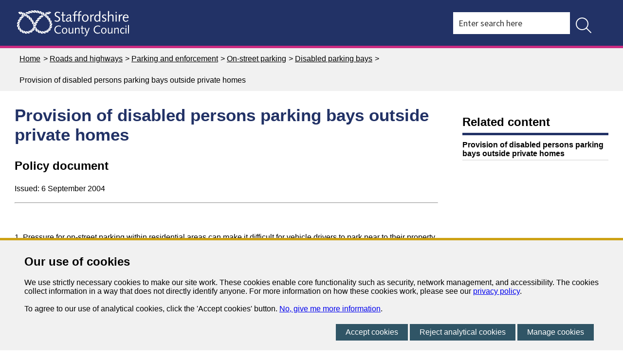

--- FILE ---
content_type: text/html; charset=utf-8
request_url: https://www.staffordshire.gov.uk/Highways/Parking-and-enforcement/On-Street-Parking/Disabled-parking-bays/Provision-of-disabled-persons-parking-bays-outside-private-homes.aspx
body_size: 52767
content:
<!DOCTYPE html>
<html lang="en-GB">
<head><meta charset="utf-8"><title>
	Provision of disabled persons parking bays outside private homes - Staffordshire County Council
</title>
    
    
    
    <meta name="GENERATOR" content="Contensis CMS Version 16.0" />
<meta name="Description" content="The Staffordshire County Council policy for the provision of disabled persons parking bays outside private homes." />
<meta name="HideFromIndex" content="1" />
<meta name="Keywords" content="Provision, disabled, persons, parking, bay, private, homes, policy" />
<meta name="SiteSearchKeywords" content="Provision, disabled, persons, parking, bay, private, homes, policy" />


<link href="/SiteElements/Styles/110-menu.css?version=274145" rel="stylesheet" type="text/css" media="Screen" />
<link href="/SiteElements/Styles/NewCSS/100-main-new.css?version=677864" rel="stylesheet" type="text/css" />
<link href="/SiteElements/Styles/800-Print.css?version=609473" rel="stylesheet" type="text/css" media="print" />
		<script  type="text/javascript" src="/WebResource.axd?d=PjUm9HYMtFaBv1w8LgD13UIzsrcgJRMlHl1KVAzF2AgEiZAQn_RB8q1D-OpipawIamHu-r6UwDtePXpIVa2V6pnJ_gcL_OhkiR9WkXq50FLfVzbD0&amp;t=638634579259984879&amp;build=160124"></script>

<script type="text/javascript">
//<![CDATA[

if (typeof(window.$j) == 'undefined') { window.$j = $; }
window.$j.register = function(name) {if (!this._components){this._components = {};} this._components[name] = true;};
window.$j.isRegistered = function(name) { if (!this._components) { return false; } return !!(this._components[name]); };
window.$j.requires = function(name) { if (!this.isRegistered(name)) { alert('JQuery Extension " ' + name + '" not registered'); }};
if (typeof(jQuery.fn.setArray) == 'undefined') { jQuery.fn.setArray = function( elems ) { this.length = 0; jQuery.fn.push.apply(this, elems); return this; }};
//]]>
</script>
		<script  type="text/javascript" src="/WebResource.axd?d=RY3vACOQfBvGVbkBeDzTFJvXlnB8S3g6WaoyVowb17X6rRM1JDjhLLJ2Vwrx48_lixhAs-_C-n8Gro5fnLqgCjIuXypZ9EpWVz42gveERtNSVsxO0&amp;t=638634579259984879&amp;build=160124"></script>
		<script  type="text/javascript" src="/SiteElements/Scripts/staffs-ui.js?version=484733&amp;build=160124"></script>
		<script  type="text/javascript" src="/SiteElements/Scripts/rotator.js?version=20971&amp;build=160124"></script>
		<script  type="text/javascript" src="/SiteElements/Scripts/ga-filetracker.js?version=597403&amp;build=160124"></script>
		<script  type="text/javascript" src="/SiteElements/Scripts/menutoggle.js?version=371766&amp;build=160124"></script>
		<script  type="text/javascript" src="/SiteElements/Scripts/mobswitch.js?version=432399&amp;build=160124"></script>
		<script  type="text/javascript" src="https://kit.fontawesome.com/28e9c5a50e.js?build=160124"></script>
		<script  type="text/javascript" src="/SiteElements/Scripts/jquery111.js?version=449739&amp;build=160124"></script>
<meta name="viewport" content="width=device-width, initial-scale=1" />
<link rel="icon" href="/favicon.ico">
<link rel="stylesheet" type="text/css" href="//fonts.googleapis.com/css?family=Source+Sans+Pro:400,600,700" />
<!--[if IE 6]>
<link rel="stylesheet" type="text/css" href="/SiteElements/Styles/400-LTIE7.css" >
<![endif]-->
<!--[if IE 6]>
<style>
body {behavior: url("/SiteElements/Scripts/csshover3.htc");}
</style>
<![endif]-->
<!--[if IE]>
<meta http-equiv="X-UA-Compatible" content="IE=edge,chrome=1" />
<![endif]-->
<link rel="stylesheet" type="text/css" href="//wsstatic.govmetric.com/css/client/gm_sidebar.css" />
</head>
<body>    
    <form method="post" action="/Highways/Parking-and-enforcement/On-Street-Parking/Disabled-parking-bays/Provision-of-disabled-persons-parking-bays-outside-private-homes.aspx" id="form1">
<div class="aspNetHidden">
<input type="hidden" name="ScriptManager_HiddenField" id="ScriptManager_HiddenField" value="" />
<input type="hidden" name="__EVENTTARGET" id="__EVENTTARGET" value="" />
<input type="hidden" name="__EVENTARGUMENT" id="__EVENTARGUMENT" value="" />
<input type="hidden" name="__VIEWSTATE" id="__VIEWSTATE" value="BDnqpTbwahEoMgN0TxuRtZmgEzHvCHLuTOImCy7YMDNEzGakBO5xhOlUVHYvPrIkH1KpxqvhHvzaovIzEDoJQXbD0b+P0t4il7NzDqgj0Bs/taCOKN6wQqqIlupN07BsAeseXdUhBMuJ83WqwBMIQxcqpQ6xgZDCIBUYW6Pv0oM6yieQF4lbIFgiWsAigS/rU54XYCJXBXanGxfAFEyWEYuQaIwEjVc/psbsdWPJyAFKb3LJP9PFiIlXRMMklXC2btaFQFlpg1qB/NekKcY2zIGnptPwRnWPLIQp6DVjLnj4fk2f66oVAQiDMXr/qHNvR3xZULbh/Kco2xmHLbmlP3zdx2mUfaXai9oKvvjttLPn1xTvcE2ytCrnwIZLSumBy4aokaxQue5NKJ6qSfaEr05sEaQHcBLvViDFfJoQISJUrzxjXMDAm4EpfFkDH2PiD3Z7bwa3Nc477XdazbGc/X62ChVagPcT9OTMwfG/MPv8JmuPMGKdBsNG6FqTfKk7IpTmpvc+hM45cT/Nu+iUjMV7l2gh3Ghbtbl/FZYZm9qL0958AYPlZfJKMUkY9uwj5YfVYaGWVd6yySEHtt7drEIW0/UTLn0Aq6NMyqbm97YhfbdndYcD30JGWpRGmAGFwrqNQC+dxg1obnxG3jj0X9kS5w2lfQfxUhbR8vfaWKNiWkjQ1+GG35S721n1vW8JZxff9bB5s3NMr5OyTXnnzVVaD+/FmCQmrxd0C3CDS/wy1tMPa+wSESk9LFAzmBo0kDT2kiHSYTq8bkMmC4xG/aQGzZgs0vxp1gLnutpIHlBnFAvcM00cxcjVwn10c7kIIVya/CfIWpQsKlm166bTanYLBEKCKNmVBTcJUK/hMcz9Kr8FizCGbdlZ5ELzwShDQexWUGF6YUd77nVApdljSjZEFw7ihAvH7JB7zm/ACu2g2b4s9ClzWQWVylds3nCgEMGzWUMMDkvbTEA7IIM0Gk+HiZu2KW23pjZLy6j3GzxykDC+kMcHsroFzXf7XZLxMg/Ql1dyy+eVJ4Yh2/S05nVFrXD9bs5STT4+SEX19ZAmcVwSq5xlm2y6jjTNW8RbAdwL9YAbeTq437ielcjpZWt/qWqoYaofbI8BAjbQ4Qq8Y1RnfS6EFrMnYd17GN8hVQIBGtHphZHPvtLRP4FVg9jxLymlB7uaZsdC+ymwFvTU1161xN3GXDxk9NuSpNcKRNJgYJ7fLweVpzZdnCLbfUIh5SsnqZBhE3Avl2YszGqp/dOs7a8vMx5pczSql0k7r9cPq6/Kyl8RElFu151nbTa3fWF0y0n9OadZn44Y5m9dhHnBGUMzAzV6Bbj71AcyMeGg4oGCrADKkfFweUnl7iuLgR/w4oaQFNtNbxtrJvOANOCEuvvioCukKt3mvpG2tlCXi3q43Mej4OtGWv64QTtaL2aalEIHiiJq/GcQfgM1UvzsiDIQ5qZG0ebpn0LHiuQXIB5u+gghDtF9tsQc3+F/1N0jeKVpzkJz/D61sJWsVB8gWEpmm8SBmrHmqNEV6lOFxlGkm1UwWGoFnZmkCdq/KxmjlL5zDp/YNqx05w4jYUliBhs0DL5fNBI4x6lkA7X+0tN/PSb4mTCau913EWl4AYV0hL97lIm4D2doelS+/FYU1+ZgwKVy5k2C0c5f1MLA6JzZCEWzASvIh2eGDs9J+1x40B39JIdNbHl44tbc1uoHMMnjMkoH2CfnedrJMqpAuL0LYFJq2EnXVXkMzWULW59GDP2UfNKEMYo+RMzCwx6JSdGhrqYC7pY74XFrNZ4XOwkI0r6Efrc6EsZDeEWwUdRs4ZQshBhRcl/G3eY1Z9peULjqiiOjyV4aMWqyYPqctKtSX2EBw1g+qRIkx47nZoOvHaXdMAF9nvnMfHi+hfSyiEWy/1Ly/TZ+XVKLhAjlXyVvOMNHxTNSuYVAxAKiEWNmSptp7TgXx7GWZQxrXynaYFRzrBwYVdG16nG+EhWxriLXvOMjR3RdRd8KL8R0H0SKhNRJifwEuI+XAAvTQZGXzs+K73tY/VSMkQ/xspqoqT3bP3qhvUsRAoyx+165lRC0m5EIhc50O6ne+56KoyEiVv51WSEgnx021FELHZlNxKKpmkRCRL2DgrKn26awargZFmKTNvxuK4DaR0bhgJuQ+xMX1oHnBr1yIN1rLmTg/[base64]/nnfRDP/CB70F2CUIraLASmvMJTgLXSbA3n41MqP/T6ntiu/TUgCZ1C5LMDdjrGxXMoB50lKDC7RoeMqvZg0kiejloHbCjpkOjWApJxqudSrfNADte6LaMASCpwamGDsBragZqDEIUcPEdkyN2G3BcUhIsM525ZcnzWcskm0ek2nvn3Bg5fFY0FL/G04KtaHGbfVmPLAlYsVMoCZc8rJrt7NKUzen75QQDzQspyaN3K1QNxO/R+tjS4n6FRlXeoQuIkZ7LonEUpZGX+pDxF8feyUZ5LdVxCyuYFn7z4iRyzf/PLUmxxpemVkjXHOfvLPIcK0I+/[base64]/T8pbVpe15/BaWU3AI2LESYPk084ptsekg3TZG1IxSWFf1Xmr1tZucPixdmOsxm5Eg8f1d4tL2b8bUUqINfoHjA/LV4Uu9ZVVfKP+OwPwUhTCW1YiLq48dSbJYv7KDPwlCpMGewewaRv3g0UZQEL/lrwwXFVtfLE/dg6/[base64]/byllLAaUzDR2DclfWUQvsZQvO/yZGS81nXlHvFoRhfw8PCF6qUDLcOY1/8DbmztSEHpqfPG9DDvL5lMwa3SpAQkXqngSJMkpHZx4d4z5PToRwHhg7WGCiPEJthQrjY1g0T5ngsQqhV/0C0jH5cK+K8c8BokKP5J5rhdxew5WYNwbNkRu2psqXgBTx2ZwUvc02UTcoKzmwALHE6m0+oLqkNSVP/mthZX8+kLJsBY1Rx2m9/dhlazwAAz1qmIJEf59/V4MtYIcqgExiCO7jeJyKX09U6+MtfyWsvvaNbLijkE5/Yqw4ARuD3j6pzNGfrxTNel0qfP8Y4pliKCJVsgtHEXak181qTdTR6jfFJZjOwSIPHNF3EXjnBZjrlkjdXbg5k/sJ1AUFkA2l/+E6lH+JLhBHYCxECtzMr4teK3gNzI9rd2ZKlrVemfUVAcP2V+OaIZuOzCO6DTQ8aMyMqQdf4RQP7LdHikqIfxiOafF7drLJMdmPEGlWNtNs7FouB6gIdIG91/py8TNamL+X2ChACB2J1+sWTQ+JR3Xni45qzyX0KOPASx2LsOMOXp8G6NPK6d3IV1UtbWH7L046e7QS6gHVh7PU9m1gwRE/7ykBFawt/iccLlMflV2HAHHoyrSR2RMxPzQnTsjNygvyBktkBb9dcj484WjpSRYUZhKXkv8XcmWTsGA8Rbsy5lGVqo9vh6b4DFNE23DHzsShv2Eojgp9heLqA1YETfaKTeITFkVHtBDuYIretrljQbHtv3C9JNWr8VWxd/2A6m9aY4XJr1rwkVJFdGxbDIuKn/LtORCMkGnCwk8q0CIgHXU6qZ4VdnaP8CLL0H5YPn6OB2mEReX7dym5bKdzxSi3IhGj01MgSdLmCvIFwqcjDqS6GI7keLvB6Rby4IbJ7L4wIxTdYkVmqEu6ZJlwZVVq6pf3LmOxUgJ8GLfCa3hrtqR1AU3F2t7+VmsbOYaS/FdqHLe2PzyYu3m9RPFASaWDxGgZWOFFo1JcBO8nDuwRDxwuMEJymWXx7OnZcx7kUhTODlHBqpLRMQN/L8WGmlbZOJ+IV1axlS7ZUwmNTB5I+WP405fRQSMKceXoKVwwaJ2lLh9x/3lciUS6QW8RD8fFP2lyhNb8zg9D8sRG0au8sfHu7APZ2h81szf20LlHGmWjjXcDd/IufY1ARHwaDE0+eiGKm+74dYIXd5QQDKp9SOobXSTmx7lWkDFAyx5uOpFE5z7GzGlpmagW8Tnmdq4cb1KvBO4eMArQM4tTfIH0OsdXF5dKs5qhfWiZ+2E2jxzqwMUWatWKrVoeiNYviR8BWb/UZcOt+zLv6naMCsXDJXY8XRjQ5VI2x2WLktpHqY8sF1XOFiBUsc4Aho/zgERpTsOiGnP/XtBGf1dRt9xyKND7hBoEEyhDyvctTiBpr7S1purcTAbqoUxCR0x7Ll3ZSvqIr1ZwLKpvAFT4pEFInckHFcNxVt7sx2TQ3a07O96i59EEef9njXzzEWOAjgxpkQYA6O4pVHTo6kXhjH/US4+0H0LYVq78+O+tkH/oqqrnQj5pEi7Now/5g0mBNVUzVheyxgJ5utKIRfAFX+fPYOFljwp5CMOx3x9PSo/cRMKxtZfVeUNaV4X0PE+g7WjDTLZQaQezNq7GUjIYXZITd9/vhxlW+5TL/OivEnF6ZwiLpCEYMdEDLimFZuZPrK9W9TsIGezKArB3iSEVaDm4fyxIDZAD9vAcpbV4FqNMSYayDEtGdFjb1WEHEq3Dpe3ryGLlpurhY7PyHmPOf0Rz8wv+2Cgo/kErP6pskq2RHZpZZyLs6tyJrE6zoA12kV+a0AJ6GjJMb45WQk9v55YeCHFdk7kV2tT293U/rViIVGZnW1+HqDV1/dPSHHFLSydrgHPyQIJde4b+GeUJbvOdC7/D6tx1wbT/3lZt38Su57/soNNLxI3rAluzXSWIGFJwUSnEs64TQzOIstQiz0NCwMemdJe/Q53r5lKRl4xmG46up21vpEViz4idnBu5mpWN20xnq0kKLH91rPRhODwGNhSIxkOuJOfCl+7bJJcDdeHj+olAXS4bsUPXsIpPBg+SbdUSA5TzxTOD/2WEwlaHtjxQ53amdsnfqaN/FKsDSKNhXMW61/q9oVz5CZx3ZZifBo/UWQdxzNfPTrrGF00CYpZ/3oz7PHOFZOQU1dS6JTNUfbteMIEvATtlYeUyeS0Po7HTEI9r8ZFE4MDm22YGGickTUK/oMd/[base64]/Pyd4JmWGGIBNEZV/f7tI56AnvqqPAYE1FcEUhe0DPdRtjoJQOB9RTvz0/+JeR/5xUHK6zb4XpH2UKW3xGyx4EpMlYPUg7OlJZZnX3bbg3b+zNh1QnB026w73Iw3omUVAG4i82LPEVf1d9i1Uw6aLQLEA2qXcLl3//HU72Gbi/+UUW1q7lSbNqCiF4R9iD+jS1iWXTTADjxedjwpu6lHGsq+gVffcGzhxoqHo61dXLyc5LSjM6qKINjBgk2Y9JGVkWDQBpHiEZuprlD/A5KpmGG5gnHDOT9CDMDxYTWRI0z5t9s2P6eK05qCOCKScC7KL8/IAWMvZ3vLmC+lIQxdnTNwQ8jFufkZRDIxmxwkCa2Suzxr736+tRT94XEr/ziTrn4oTkLSqR1uzZsGeMt61wz+zzryc9njTjtqLAChSztXrfLQOBO14oZvpT61PG+6eVzjw9aSvAiseyM+GUpNpmXRJuelKQ00xZ0ALOLPc0Dh8yn+" />
</div>

<script type="text/javascript">
//<![CDATA[
var theForm = document.forms['form1'];
if (!theForm) {
    theForm = document.form1;
}
function __doPostBack(eventTarget, eventArgument) {
    if (!theForm.onsubmit || (theForm.onsubmit() != false)) {
        theForm.__EVENTTARGET.value = eventTarget;
        theForm.__EVENTARGUMENT.value = eventArgument;
        theForm.submit();
    }
}
//]]>
</script>


<script src="/WebResource.axd?d=pynGkmcFUV13He1Qd6_TZN39qq-b5RNwbCV5iMpxektaDPrW5pfPdakycwD5GmjQpYMnpw2&amp;t=638411069074275328" type="text/javascript"></script>


<script src="/ScriptResource.axd?d=uHIkleVeDJf4xS50Krz-yArUyBtZItU56L3hH-k23K6FJvIsXVuOb-z1ooga0jaUkRooKviCygbEc5J_EOJECV6uViefdpsxmFI3fUcHWglFoetu6uSA-RoPKY1Sg5TH_vVpikgdMrFoqckoQu_cutVenTw1&amp;t=ffffffffe6d5a9ac" type="text/javascript"></script>
<script src="/ScriptResource.axd?d=Jw6tUGWnA15YEa3ai3FadPC_4v1Cb2oVrWWTxa_EzCgJgKUUoWsZiV5KVqVc29gVdCvmf6D3opGeAMbR2ht0hbGuth2b8xxBOBpC_X971jKyKAHPuGBo4mO2IyPCZFIS7gCDdSupyHcBlS3BBkR2ZOjg6Ws1&amp;t=ffffffffe6d5a9ac" type="text/javascript"></script>
<script src="/ScriptResource.axd?d=izngWEjR_15-cIkC-jNihOa-R360DF_-nOw3Aq-90WNmOif6QNvg0q9oekaBxf3Jy5Jcwcpp9t5RjpeCjjc1TSHJxQIKx709BVo0vMhZ1D4uw0X6Xboo1-FNna93L9iVF_6PwEu5P6pxb2OLsF5UJoV_JxQ1&amp;t=ffffffff842da4c3" type="text/javascript"></script>
<script src="/ScriptResource.axd?d=fZ1aKdIKnNcZJdbPAtUVgmrk1r9IT4Nsrcswq0afMd2E342vY9JDUaJ6Myv077MeDFb3vmtcKCq9X0nlQZeUcpwlXJc4mBeP5TyEwFriIX3y6_-Kl8rwvVuy8cuAGKKBxvqI2z7BGlKLDPhrcIfyzrj5kog1&amp;t=ffffffff842da4c3" type="text/javascript"></script>
<script src="/ScriptResource.axd?d=sXAZVQ3ZhXDrvhSx-eaDxrJby4snzJZwMmCs2eVP8H22DYDaA9ZeH7UvRSROs4sgt2uF0EKN9p4WhRoHZytsO0A1TzmvthW9NOtMqL76XuY4k-AQ7JZB02PxW8zbcx5xR0Ebc1XKSEK50w1usTWO-o5-0741&amp;t=ffffffff842da4c3" type="text/javascript"></script>
<script src="/ScriptResource.axd?d=OSi6nbKxzGi7G9wLxXzQRJ6MOgdaxGEYPhrHe9wN57LwUonXNSuc7RpoIDs23NIZ2IT89mzOGghf6-itxyfeFBZTdjxOPwGSAWoaGH4Z7WQh6rmV0yN0IDO66qSErFW30rDTBaPDaGJN0bpW8M09ypIfoVLAVI-BuIUPGppePQr8vvQ70&amp;t=ffffffff842da4c3" type="text/javascript"></script><script type="text/javascript">
//<![CDATA[
Sys.WebForms.PageRequestManager._initialize('ctl00$ctl00$ScriptManager', 'form1', [], [], [], 90, 'ctl00$ctl00');
//]]>
</script>

        
    <nav class="skipnav-container" aria-label="Skip link Navigation">
<div class="skipnav"><a rel="nofollow" class="sys_16" href="#main">Skip to content </a></div>
</nav>


<script type="text/javascript" src="/SiteElements/Scripts/jquery111.js?version=449738&amp;build=110137"></script>
<script async src="https://www.googletagmanager.com/gtag/js?id=G-L5SP43WS7L"></script>
<div id="divCookieBar" class="cookiebar">
    <div class="cookiebardetail">
        <h2>Our use of cookies</h2>
        <span class="cookietext">We use strictly necessary cookies to make our site work. These cookies enable core functionality such as security, network management, and accessibility. The cookies collect information  in a way that does not directly identify anyone. For more information on how these cookies work, please see our <a href="https://www.staffordshire.gov.uk/Your-council-and-democracy/Privacy-notices/Privacy-notice.aspx">privacy policy</a>.<br />
                <br />
                To agree to our use of analytical cookies, click the 'Accept cookies' button. <a href="https://www.staffordshire.gov.uk/cookies.aspx">No, give me more information</a>.</span>
        <span class="cookiebuttonholder">
                <a id="btnRunCookie" class="cookiebutton" href="#" onclick="acceptCookie();return false;" onkeypress="acceptCookie();return false;">Accept cookies</a>
                <a id="btnDeclineCookie" class="cookiebutton" href="#" onclick="declineCookie();return false;" onkeypress="declineCookie();return false;">Reject analytical cookies</a>
                <a id="btnManageCookie" class="cookiebutton" href="#" onclick="manageCookie();return false;" onkeypress="manageCookie();return false;">Manage cookies</a>
            </span>
    </div>
</div>
<div id="divCookieManage" class="cookiemanage" style="display:none;">
    <div class="cookiemanageholder">
        <h2>Manage cookies</h2>
        <h3>Strictly necessary cookies</h3>
        <p>These cookies are required for the operation of the site and cannot be managed.</p>
        <h3>Analytical cookies</h3>
        <p>We use Google Analytics to track page visits through the site. These tell us which pages were visited, the route someone took through the site and an approximate location for the user. This cookie helps us to understand a user's route through the site, so that we can adapt and improve it. This does not record any personal details or monitor anything you type in our forms.</p>
        <span class="cookieselect">
                <span class="cookiedescription">Analytics cookie&nbsp;</span><span class="cookietoggle">off</span><span class="cookieswitchholder"><input type="checkbox" id="chkAnalyticalCookies" class="cookieswitch" /><label for="chkAnalyticalCookies" class="cookielabel">Accept</label></span><span class="cookietoggle">on</span></span>
        <span class="cookiebuttonholder cookiebuttonpad">
                <a id="btnManageDone" class="cookiebutton" href="#" onclick="manageCookieSet();return false;" onkeypress="manageCookieSet();return false;">Done</a>
            </span>
    </div>
</div>
<script type="text/javascript">
    var showpopup;
        var managedisplay;

        function acceptCookie() {
            setCookieB("SCCCookie", "Accept", 999);
            document.getElementById('divCookieBar').style.display = 'none';
        }

        function declineCookie() {
            setCookieB("SCCCookie", "Decline", 999);
            document.getElementById('divCookieBar').style.display = 'none';
        }


        function setCookieB(cname, cvalue, exdays) {
            var d = new Date();
            d.setTime(d.getTime() + (exdays * 24 * 60 * 60 * 1000));
            var expires = "expires=" + d.toUTCString();
            document.cookie = cname + "=" + cvalue + "; " + expires + ";path=/";
        }

        function getCookieB(cname) {
            var name = cname + "=";
            var ca = document.cookie.split(';');
            for (var i = 0; i < ca.length; i++) {
                var c = ca[i];
                while (c.charAt(0) == ' ') c = c.substring(1);
                if (c.indexOf(name) == 0) return c.substring(name.length, c.length);
            }
            return "";
        }

        function manageCookie() {
            managedisplay = 1;
            document.getElementById('divCookieBar').style.display = 'none';
            document.getElementById('divCookieManage').style.display = 'inherit';
            if (showpopup == "Accept") {
                document.getElementById("chkAnalyticalCookies").checked = true;
            }
            else {
                document.getElementById("chkAnalyticalCookies").checked = false;
            }
        }

        function manageCookieSet() {
            document.getElementById('divCookieManage').style.display = 'none';
            if (managedisplay == 1) {
                if (document.getElementById('chkAnalyticalCookies').checked == true) {
                    acceptCookie();
                }
                else {
                    declineCookie();
                }
            }
            managedisplay = 0;
        }


        //in Contensis replace with $scc(document).ready(function () {
        $scc(document).ready(function () {

            // ugly double-include issue workaround...
            var cookieBars = $scc('div#divCookieBar');
            if (cookieBars.length > 1)
                $scc('#divCookieBar').remove();

            // setCookieB("SCCCookie", "", 999);
            const theURL = new URL(window.location.toLocaleString());
            showpopup = getCookieB("SCCCookie");

            if (theURL.searchParams.has('CookieManage')) {
                manageCookie();
            }
            else {
                if (showpopup == "") {
                    document.getElementById("divCookieBar").style.display = 'inherit';
                }
            }

            if (showpopup == "Accept") {
                var head = document.getElementsByTagName('head')[0];
                var script = document.createElement('script');
                script.type = 'text/javascript';
                script.src = 'https://www.staffordshire.gov.uk/siteelements/scripts/gaq.js';
                head.appendChild(script);

                var scriptb = document.createElement("script");
                scriptb.type = "text/javascript";


                scriptb.src = 'https://www.staffordshire.gov.uk/siteelements/scripts/gtagmanager.js';

                 //or 

                //scriptb.innerHTML = "(function(w,d,s,l,i){w[l]=w[l]||[];w[l].push({'gtm.start':";
                //scriptb.innerHTML += "new Date().getTime(),event:'gtm.js'});var f=d.getElementsByTagName(s)[0],";
                //scriptb.innerHTML += "j=d.createElement(s),dl=l!='dataLayer'?'&l='+l:'';j.async=true;j.src='https://www.googletagmanager.com/gtm.js?id='+i+dl;f.parentNode.insertBefore(j,f);})";
                //scriptb.innerHTML += "(window, document, 'script', 'dataLayer', 'GTM-TZNJCDB');";
       
                head.insertAdjacentElement('afterbegin', scriptb);
                var noscript = document.createElement("noscript");
                noscript.innerHTML = "<iframe src=https://www.googletagmanager.com/ns.html?id=GTM-TZNJCDB height='0' width='0' style='display:none;visibility:hidden'></iframe>";
                body.insertAdjacentElement('afterbegin', noscript);      
            }
        });


</script>
<!-- inject:svg --><svg width="0" height="0" style="position:absolute"><symbol id="icon-close" viewBox="0 0 12 12" xml:space="preserve" xmlns="http://www.w3.org/2000/svg"><style>.ast0{fill-rule:evenodd;clip-rule:evenodd;fill:#333}</style><g id="aDesktop"><g id="aReport-road-damage---form-3---not-serviced-by-Staff-CC" transform="translate(-921 -684)"><g id="apop-up" transform="translate(677 650)"><path id="aion-android-close---Ionicons" class="ast0" d="M255.6 35.2l-4.6 4.6 4.6 4.7-1.1 1.1-4.7-4.6-4.6 4.6-1.2-1.1 4.6-4.7-4.6-4.6 1.2-1.2 4.6 4.6 4.7-4.6z"/></g></g></g></symbol><symbol id="icon-email" viewBox="0 0 40 29" xml:space="preserve" xmlns="http://www.w3.org/2000/svg"><style>.bst0{fill-rule:evenodd;clip-rule:evenodd;fill:#b58829}</style><g id="bDesktop"><g id="bReport-road-damage---form-9" transform="translate(-419 -409)"><g id="bpop-up" transform="translate(218 347)"><path id="bEnvelope---simple-line-icons" class="bst0" d="M241 65.6V86c0 1-.3 2-.8 3s-1.3 1.4-2.3 1.4h-32.5c-1 0-2-.5-3-1.4s-1.4-1.9-1.4-3V65.7v-.2c-.1-.2-.1-.4 0-.5s.1-.3.3-.5l.1-.1.1-.1c.4-.5.9-.9 1.7-1.2s1.5-.4 2.2-.4h32.5c.8 0 1.5.2 2 .5s.8.9 1 1.6c.1.1.1.2.1.3v.5zm-36.2-.3h-.6L221 78.7l16.9-13.5h-33.1zm33.1 22.5c.3 0 .5-.2.6-.7s.1-.9.1-1.2V68l-16.7 13.3c-.1.1-.3.2-.4.2s-.3.1-.4.1-.3 0-.4-.1-.3-.1-.4-.2L203.5 68v17.9c0 .3.2.7.7 1.2s.9.7 1.2.7h32.5z"/></g></g></g></symbol><symbol id="icon-eye" viewBox="0 0 21 15" xml:space="preserve" xmlns="http://www.w3.org/2000/svg"><style>.cst0{fill-rule:evenodd;clip-rule:evenodd;fill:#333}</style><g id="cDesktop"><g id="cReport-road-damage---form-8" transform="translate(-795 -455)"><g id="clogin" transform="translate(55 367)"><g id="clogin-via-email" transform="translate(431)"><g id="cPassword" transform="translate(0 70)"><path id="cEye---simple-line-icons" class="cst0" d="M320.1 21.5c1 0 1.9.4 2.7 1.1s1.1 1.6 1.1 2.6-.4 1.9-1.1 2.7-1.6 1.1-2.7 1.1c-1 0-1.9-.4-2.6-1.1s-1.1-1.6-1.1-2.7c0-1 .4-1.9 1.1-2.6s1.5-1.1 2.6-1.1zm0 6.3c.7 0 1.3-.2 1.8-.7s.7-1.1.7-1.8-.2-1.3-.7-1.8-1.1-.7-1.8-.7-1.3.2-1.8.7-.7 1.1-.7 1.8.3 1.3.8 1.8 1 .7 1.7.7zm9.9-2.7s0 .1 0 0v.5c-.4 1-1 2-1.7 2.8s-1.5 1.5-2.4 2-1.8 1-2.8 1.3-2 .4-3.1.4-2.1-.1-3.1-.4-1.9-.7-2.8-1.3-1.7-1.2-2.4-2-1.3-1.7-1.7-2.8v-.1-.1-.1-.1-.1-.2c.5-1 1-2 1.7-2.8s1.5-1.5 2.4-2.1 1.8-1 2.8-1.3 2-.4 3.1-.4 2.1.1 3.1.4 1.9.7 2.8 1.3 1.6 1.2 2.3 2.1 1.3 1.7 1.7 2.8c.1.1.1.1.1.2zm-10 5.8c.9 0 1.8-.1 2.6-.4s1.7-.6 2.4-1.1 1.5-1.1 2.1-1.8 1.2-1.5 1.6-2.5c-.4-.9-.9-1.8-1.6-2.5s-1.3-1.3-2.1-1.8-1.6-.8-2.4-1.1-1.7-.4-2.6-.4-1.8.1-2.6.4-1.7.6-2.5 1.1-1.5 1.1-2.1 1.8-1.2 1.5-1.6 2.5c.4.9.9 1.8 1.6 2.5s1.3 1.3 2.1 1.8 1.6.8 2.4 1.1 1.8.4 2.7.4z"/></g></g></g></g></g></symbol><symbol id="icon-facebook" viewBox="0 0 8 15" xml:space="preserve" xmlns="http://www.w3.org/2000/svg"><style>.dst0{fill-rule:evenodd;clip-rule:evenodd;fill:#325465}</style><g id="dSymbols"><g id="dFooter" transform="translate(-1050 -210)"><g transform="translate(1039 202)" id="dsocial-media"><g id="dfacebook"><path class="dst0" d="M5 5h2.5l-.3 2.5H5V15H1.8V7.5H0V5h1.8V3.3c0-1.1.3-1.9.8-2.5S4 0 5.3 0h2.2v2.5H6.2c-.5 0-.8.1-1 .2s-.2.5-.2.8V5z" transform="translate(11 8)" id="dfacebook---icon"/></g></g></g></g></symbol><symbol id="icon-instagram" viewBox="0 0 15 15" xml:space="preserve" xmlns="http://www.w3.org/2000/svg"><style>.est0{fill-rule:evenodd;clip-rule:evenodd;fill:#325465}</style><g id="eSymbols"><g id="eFooter" transform="translate(-1147 -210)"><g transform="translate(1039 202)" id="esocial-media"><path class="est0" d="M15 1.9v11.3c0 .5-.2.9-.5 1.3s-.9.5-1.4.5H1.9c-.5 0-1-.2-1.3-.5s-.6-.8-.6-1.3V1.9C0 1.4.2.9.5.6S1.4 0 1.9 0h11.2c.5 0 1 .2 1.3.5s.6.9.6 1.4zM9.7 5.3c-.6-.6-1.3-.9-2.2-.9s-1.6.3-2.2.9-.9 1.3-.9 2.2c0 .9.3 1.6.9 2.2s1.3.9 2.2.9 1.6-.3 2.2-.9.9-1.3.9-2.2c0-.9-.3-1.6-.9-2.2zm4.1-1.5V1.9c0-.4-.2-.6-.6-.6h-1.9c-.4 0-.6.2-.6.6v1.9c0 .4.2.6.6.6h1.9c.3 0 .6-.2.6-.6zm-.6 10c.4 0 .6-.2.6-.6V6.3h-2c.1.3.2.8.2 1.2 0 1.2-.4 2.3-1.2 3.1-.9.9-1.9 1.3-3.1 1.3-1.2 0-2.2-.4-3.1-1.3S3.1 8.7 3.1 7.5c0-.4.1-.8.2-1.2H1.2v6.9c0 .2.1.3.2.4s.3.2.5.2h11.3z" transform="translate(108 8)" id="eInstagram-"/></g></g></g></symbol><symbol viewBox="0 0 16 21" id="icon-location-marker" xmlns="http://www.w3.org/2000/svg"><path d="M8.078.25c1.172 0 2.22.202 3.145.605a6.744 6.744 0 0 1 2.334 1.65 7.204 7.204 0 0 1 1.445 2.433c.332.924.498 1.9.498 2.93 0 1.04-.205 2.105-.615 3.193a20.114 20.114 0 0 1-1.553 3.203 29.218 29.218 0 0 1-2.031 2.978c-.73.938-1.413 1.771-2.051 2.5 0 .013-.098.101-.293.264a1.035 1.035 0 0 1-.684.244h-.058c-.274 0-.505-.081-.694-.244-.188-.163-.283-.25-.283-.264a404.85 404.85 0 0 1-2.197-2.558 29.154 29.154 0 0 1-2.187-2.92 19.136 19.136 0 0 1-1.68-3.155C.724 10.03.5 8.948.5 7.867c0-1.028.202-2.005.605-2.93a7.928 7.928 0 0 1 1.641-2.431A7.755 7.755 0 0 1 5.158.856 7.174 7.174 0 0 1 8.078.25zm.235 18.652a44.91 44.91 0 0 0 2.597-3.242 26.66 26.66 0 0 0 1.856-2.92c.494-.918.866-1.784 1.113-2.597.247-.814.371-1.573.371-2.276 0-.794-.12-1.572-.361-2.334a5.85 5.85 0 0 0-1.123-2.04 5.613 5.613 0 0 0-1.924-1.446c-.775-.365-1.696-.547-2.764-.547-.86 0-1.673.17-2.441.508a6.467 6.467 0 0 0-2.012 1.377 6.64 6.64 0 0 0-1.367 2.031 6.056 6.056 0 0 0-.508 2.451c0 .925.195 1.862.586 2.813.39.95.885 1.884 1.484 2.802a27.482 27.482 0 0 0 1.973 2.657c.716.853 1.393 1.65 2.031 2.392l.332.371.078.078a.32.32 0 0 1 .05-.039c.019-.013.028-.026.028-.039zM8.02 4.02c1.041 0 1.927.367 2.656 1.103.729.736 1.094 1.618 1.094 2.647 0 1.041-.365 1.927-1.094 2.656-.73.729-1.615 1.094-2.656 1.094-1.03 0-1.911-.365-2.647-1.094C4.637 9.696 4.27 8.81 4.27 7.77c0-1.03.367-1.911 1.103-2.647.736-.736 1.618-1.103 2.647-1.103zm0 6.25c.69 0 1.276-.248 1.757-.743A2.458 2.458 0 0 0 10.5 7.75c0-.69-.244-1.28-.732-1.768A2.409 2.409 0 0 0 8 5.25c-.69 0-1.28.244-1.768.732A2.409 2.409 0 0 0 5.5 7.75c0 .69.247 1.283.742 1.777a2.425 2.425 0 0 0 1.778.743z" fill="#777" fill-rule="evenodd"/></symbol><symbol id="icon-magnifier" viewBox="0 0 21 21" xml:space="preserve" xmlns="http://www.w3.org/2000/svg"><style>.gst0{fill-rule:evenodd;clip-rule:evenodd;fill:#555}</style><g id="gSymbols"><g id="gHeader" transform="translate(-1204 -42)"><g transform="translate(855 42)" id="gSearch"><path id="gMagnifier---simple-line-icons" class="gst0" d="M369.8 19.2c.1.1.2.3.2.4s-.1.3-.2.4c-.1.1-.3.2-.4.2s-.3-.1-.4-.2l-6.1-6.1c-.7.6-1.5 1.1-2.3 1.4s-1.8.5-2.8.5c-1.1 0-2.1-.2-3-.6s-1.8-1-2.5-1.7-1.3-1.5-1.7-2.5-.6-2-.6-3 .2-2.1.6-3 1-1.8 1.7-2.5 1.5-1.3 2.5-1.7 2-.6 3-.6c1.1 0 2.1.2 3 .6s1.8 1 2.5 1.7S364.6 4 365 5s.6 2 .6 3-.2 1.9-.5 2.7-.8 1.6-1.3 2.3l6 6.2zm-12-4.6c.9 0 1.7-.2 2.5-.5s1.5-.8 2.1-1.4 1.1-1.3 1.4-2.1c.3-.8.5-1.6.5-2.6s-.2-1.8-.5-2.6-.8-1.4-1.4-2-1.3-1.1-2.1-1.4-1.7-.5-2.5-.5c-.9 0-1.8.2-2.6.5s-1.5.8-2.1 1.4-1.1 1.3-1.4 2.1-.5 1.6-.5 2.6.2 1.8.5 2.6.8 1.5 1.4 2.1 1.3 1.1 2.1 1.4 1.6.4 2.6.4z"/></g></g></g></symbol><symbol id="icon-password" viewBox="0 0 18 21" xml:space="preserve" xmlns="http://www.w3.org/2000/svg"><style>.hst0{fill-rule:evenodd;clip-rule:evenodd;fill:#333}</style><g id="hDesktop"><g id="hReport-road-damage---form-8" transform="translate(-497 -452)"><g id="hlogin" transform="translate(55 367)"><g id="hlogin-via-email" transform="translate(431)"><g id="hPassword" transform="translate(0 70)"><path id="hLock---simple-line-icons" class="hst0" d="M25.6 22.8c.7 0 1.3.2 1.8.7s.7 1.1.7 1.8v7.5c0 .7-.2 1.3-.7 1.8s-1.1.7-1.8.7H14.4c-.7 0-1.3-.2-1.8-.7s-.7-1.1-.7-1.8v-7.5c0-.7.2-1.3.7-1.8s1.1-.7 1.8-.7h.6v-2.4c0-.7.1-1.4.4-2s.6-1.2 1-1.6c.4-.5 1-.8 1.6-1.1s1.3-.4 2-.4 1.4.1 2 .4 1.1.6 1.6 1.1.8 1 1 1.6.4 1.3.4 2v2.4h.6zm-9.4-2.4v2.4h7.5v-2.4c0-1.1-.3-2-1-2.7s-1.6-1.1-2.7-1.1-2 .4-2.7 1.1-1.1 1.6-1.1 2.7zm10.7 12.4v-7.5c0-.3-.1-.6-.4-.9s-.5-.4-.9-.4H14.4c-.3 0-.6.1-.9.4s-.4.5-.4.9v7.5c0 .3.1.6.4.9s.5.3.9.3h11.2c.3 0 .6-.1.9-.4s.4-.5.4-.8zM20 26.5c.4 0 .6.1.9.4s.4.5.4.9c0 .2-.1.4-.2.6s-.3.3-.4.4v2.1c0 .2-.1.3-.2.4s-.3.2-.4.2-.3-.1-.4-.2-.2-.3-.2-.4v-2.1c-.2-.1-.3-.3-.4-.4s-.2-.4-.2-.6c0-.4.1-.6.4-.9s.3-.4.7-.4z"/></g></g></g></g></g></symbol><symbol id="icon-scc-logo" viewBox="0 0 186 44" xml:space="preserve" enable-background="new 0 0 186 44" xmlns="http://www.w3.org/2000/svg"><style>.ist0{fill-rule:evenodd;clip-rule:evenodd;fill:#c69723}.ist1{filter:url(#iAdobe_OpacityMaskFilter)}.ist2,.ist3{fill-rule:evenodd;clip-rule:evenodd;fill:#fff}.ist3{mask:url(#imask-2_1_);fill:url(#iFill-5_1_)}.ist4{filter:url(#iAdobe_OpacityMaskFilter_1_)}.ist5{mask:url(#imask-5_1_);fill-rule:evenodd;clip-rule:evenodd;fill:url(#iFill-12_1_)}.ist6{filter:url(#iAdobe_OpacityMaskFilter_2_)}.ist7{mask:url(#imask-8_1_);fill-rule:evenodd;clip-rule:evenodd;fill:#c69723}.ist8{filter:url(#iAdobe_OpacityMaskFilter_3_)}.ist9{mask:url(#imask-8_2_);fill-rule:evenodd;clip-rule:evenodd;fill:#c69723}.ist10{filter:url(#iAdobe_OpacityMaskFilter_4_)}.ist11{mask:url(#imask-10_1_);fill-rule:evenodd;clip-rule:evenodd;fill:url(#iFill-32_1_)}.ist12{filter:url(#iAdobe_OpacityMaskFilter_5_)}.ist13{mask:url(#imask-13_1_);fill-rule:evenodd;clip-rule:evenodd;fill:#c69723}.ist14{filter:url(#iAdobe_OpacityMaskFilter_6_)}.ist15{mask:url(#imask-13_2_);fill-rule:evenodd;clip-rule:evenodd;fill:#c69723}.ist16{filter:url(#iAdobe_OpacityMaskFilter_7_)}.ist17{mask:url(#imask-13_3_);fill-rule:evenodd;clip-rule:evenodd;fill:#c69723}.ist18{filter:url(#iAdobe_OpacityMaskFilter_8_)}.ist19{mask:url(#imask-15_1_);fill-rule:evenodd;clip-rule:evenodd;fill:url(#iFill-47_1_)}.ist20{filter:url(#iAdobe_OpacityMaskFilter_9_)}.ist21{mask:url(#imask-18_1_);fill-rule:evenodd;clip-rule:evenodd;fill:url(#iFill-50_1_)}.ist22{filter:url(#iAdobe_OpacityMaskFilter_10_)}.ist23{mask:url(#imask-21_1_);fill-rule:evenodd;clip-rule:evenodd;fill:url(#iFill-62_1_)}.ist24{filter:url(#iAdobe_OpacityMaskFilter_11_)}.ist25,.ist26,.ist27{fill-rule:evenodd;clip-rule:evenodd}.ist25{mask:url(#imask-24_1_);fill:url(#iFill-65_1_)}.ist26,.ist27{fill:#ae851f}.ist27{fill:#5f696c}</style><g id="iSymbols"><g id="iHeader" transform="translate(-55 -30)"><g transform="translate(55 30)" id="iSCC-logo"><path id="iFill-1" class="ist0" d="M52.6 7.3c.8 0 1.4-.3 2.1-1.1-.7-.3-1.4-.8-2.3-1.3-1-.6-1.9-.8-2.6-.8-1.7 0-3 1-3.3 1.4.6 0 1.4.2 2.1.5 1.8.8 3 1.3 4 1.3"/><path id="iFill-2" class="ist0" d="M54.9 5.8c.2-.1 1.4-.9 1.7-1.4-1-.6-2.1-1.3-2.9-1.3-1.4 0-2.6.4-2.9.7.6.1 1.3.3 2 .7.9.5 1.5.9 2.1 1.3"/><path id="iFill-3" class="ist0" d="M4.4 3.3c-.8.2-1.6.5-2.4 1 1.7 2.1 2.6 3 3.8 3 .4 0 .8-.1 1.3-.3-.4-.6-.8-1.3-1.4-2.2-.4-.6-.9-1.1-1.3-1.5"/><path id="iFill-4" class="ist0" d="M4.4 3.3c-.8.2-1.6.5-2.4 1 1.7 2.1 2.6 3 3.8 3 .4 0 .8-.1 1.3-.3-.4-.6-.8-1.3-1.4-2.2-.4-.6-.9-1.1-1.3-1.5"/><g id="iGroup-7" transform="translate(6.242 8.171)"><defs><filter id="iAdobe_OpacityMaskFilter" filterUnits="userSpaceOnUse" x=".4" y=".6" width="5.8" height="2.6"><feColorMatrix values="1 0 0 0 0 0 1 0 0 0 0 0 1 0 0 0 0 0 1 0"/></filter></defs><mask maskUnits="userSpaceOnUse" x=".4" y=".6" width="5.8" height="2.6" id="imask-2_1_"><g class="ist1"><path id="ipath-1_1_" class="ist2" d="M4.1 1c-.5 0-1-.1-1.4-.4C1.3.9.6 1.8.4 3.2c.7-.1 1.4-.2 2.3-.2h.5c1.1 0 2.3-.2 3-.5L5 .9c-.2 0-.8 0-.9.1"/></g></mask><linearGradient id="iFill-5_1_" gradientUnits="userSpaceOnUse" x1="-276.625" y1="207.259" x2="-276.625" y2="208.259" gradientTransform="matrix(5.8272 0 0 -2.6482 1615.3 552.087)"><stop offset="0" stop-color="#c69723"/><stop offset="1" stop-color="#725918"/></linearGradient><path id="iFill-5" class="ist3" d="M4.1 1c-.5 0-1-.1-1.4-.4C1.3.9.6 1.8.4 3.2c.7-.1 1.4-.2 2.3-.2h.5c1.1 0 2.3-.2 3-.5L5 .9c-.2 0-.8 0-.9.1"/></g><path id="iFill-8" class="ist0" d="M14.7 10.8h.5c-.3-.7-.5-1.5-.8-2.6-1-3.3-3.7-3.7-4.6-3.7h-.2c.4.5.8 1.1 1.2 1.8 1.3 3.3 2 4.5 3.9 4.5"/><path id="iFill-9" class="ist0" d="M21.7 16.7c0-.6-.1-1.2-.1-1.9V14c0-1.2-.3-2.2-.8-2.9-.9-1.4-2.3-1.9-2.8-2 .3.6.6 1.3.7 2.1.1.8.2 1.5.3 2.1.4 2.2 1 3 2.7 3.4"/><path id="iFill-10" class="ist0" d="M22.2 14.4V16c0 2.6.3 3.6 2.2 4.3 0-.7.2-1.6.3-2.7 0-.3.1-.6.1-.8 0-3-2.3-4.3-2.9-4.5.2.6.4 1.2.4 2-.1-.1-.1 0-.1.1"/><path id="iFill-11" class="ist0" d="M26.3 24.2c.2-.7.4-1.6.7-2.6.2-.6.2-1.1.2-1.7 0-2.5-1.8-3.8-2.3-4.1.1.4.1.8.1 1.2 0 .3 0 .6-.1 1-.3 1.5-.4 2.6-.4 3.4.2 1.4.6 2.1 1.8 2.8"/><g id="iGroup-14" transform="translate(29.96 28.286)"><defs><filter id="iAdobe_OpacityMaskFilter_1_" filterUnits="userSpaceOnUse" x=".5" y=".5" width="3.2" height="7.8"><feColorMatrix values="1 0 0 0 0 0 1 0 0 0 0 0 1 0 0 0 0 0 1 0"/></filter></defs><mask maskUnits="userSpaceOnUse" x=".5" y=".5" width="3.2" height="7.8" id="imask-5_1_"><g class="ist4"><path id="ipath-4_1_" class="ist2" d="M2.3 1.8C2 1.2 1.5.7 1.3.5c-.1.5-.2 1.2-.5 1.9-.2.8-.3 1.5-.3 2.2 0 2.3 1.2 3.6 3.1 3.7h.1c-.3-.8-.5-1.7-.6-2.8 0-1.9-.4-3-.8-3.7"/></g></mask><linearGradient id="iFill-12_1_" gradientUnits="userSpaceOnUse" x1="-253.985" y1="255.84" x2="-255.598" y2="256.228" gradientTransform="matrix(3.2188 0 0 -7.7622 822.51 1991.95)"><stop offset="0" stop-color="#c69723"/><stop offset="1" stop-color="#725918"/></linearGradient><path id="iFill-12" class="ist5" d="M2.3 1.8C2 1.2 1.5.7 1.3.5c-.1.5-.2 1.2-.5 1.9-.2.8-.3 1.5-.3 2.2 0 2.3 1.2 3.6 3.1 3.7h.1c-.3-.8-.5-1.7-.6-2.8 0-1.9-.4-3-.8-3.7"/></g><path id="iFill-15" class="ist0" d="M36.9 36.2c-.5-1.1-.9-1.8-1.3-2.4-.8-1.1-1.9-1.5-2.3-1.7.1.5.2 1.2.3 2 .1.8.2 1.5.5 2.1.7 1.7 1.7 2.6 3 2.6.4 0 .8-.1 1.2-.2-.6-.6-1.1-1.4-1.4-2.4"/><path id="iFill-16" class="ist0" d="M41.2 37.3c-2.1-2.7-4-2.7-4.7-2.7.3.5.6 1.1.9 1.8 1.1 2.3 2.5 3.5 3.9 3.5.6 0 1.3-.2 1.9-.7-.6-.5-1.3-1.1-2-1.9"/><path id="iFill-17" class="ist0" d="M41.8 35.6c-.7 0-1.2.1-1.5.2.4.3.9.8 1.5 1.4 1.4 1.5 2.8 2.2 4 2.2 1 0 1.8-.5 2.4-1.4-.8-.2-1.7-.5-2.6-1.1-1.6-1-2.9-1.3-3.8-1.3"/><path id="iFill-18" class="ist0" d="M47.3 35h-.2c-1.4.1-2.3.6-2.7.9.5.2 1.1.5 1.8.9s1.4.7 2 .8c.5.1 1 .2 1.4.2 1.5 0 2.5-.8 3-2.3h-.8c-.6 0-1.3-.1-2-.3v-.1.1c-1.1-.1-1.9-.2-2.5-.2"/><path id="iFill-19" class="ist0" d="M53.2 32.4c-3.3.2-4.4 1.7-4.9 2.2.6 0 1.2.1 2 .3.6.1 1.2.2 1.7.2 2.5 0 3.9-1.2 3.9-3.1v-.3c-.8.3-1.7.6-2.7.7"/><path id="iFill-20" class="ist0" d="M55.3 28.5c-1.7.8-2.5 1.6-3 2.3-.4.6-.7 1.2-.8 1.5.5-.2 1.2-.3 2-.4 2.9-.5 4.4-1.9 4.4-3.6 0-.5-.1-1-.4-1.4-.5.5-1.3 1.1-2.2 1.6"/><path id="iFill-21" class="ist0" d="M54.3 26.3c-.5 1-.6 1.9-.6 2.4v.3c.4-.3 1-.7 1.7-1.1.7-.4 1.3-.8 1.7-1.3.8-.9 1.3-1.8 1.3-2.7 0-.8-.3-1.5-1-2.2-.3.8-.8 1.6-1.5 2.4-.8.8-1.3 1.5-1.6 2.2"/><path id="iFill-22" class="ist0" d="M54.1 22.9c0 1.1.3 1.8.5 2.2.3-.5.7-1 1.2-1.6 1.1-1.4 1.6-2.6 1.6-3.7 0-1.3-.7-2.2-1.8-2.7-.1.8-.3 1.7-.7 2.7-.7 1.3-.8 2.3-.8 3.1"/><path id="iFill-23" class="ist0" d="M55.1 16.1c0-1.7-.7-2.7-2.3-3.1v.6c0 .6-.1 1.4-.2 2.2-.1.6-.2 1.1-.2 1.6 0 2.3 1.1 3.4 1.5 3.8.1-.6.3-1.2.5-1.9.5-1.3.7-2.3.7-3.2"/><path id="iFill-24" class="ist0" d="M49.5 9.4c.1.7.2 1.4.2 2.3v.7c0 1.1.1 1.9.4 2.6.5 1.4 1.5 2.2 1.9 2.4v-.6c0-.4 0-.9.1-1.5.1-.8.2-1.4.2-2.1v-.1c0-2.3-.9-3.4-2.8-3.7"/><g id="iGroup-28" transform="translate(26.839)"><defs><filter id="iAdobe_OpacityMaskFilter_2_" filterUnits="userSpaceOnUse" x="5.4" y="1" width="6.7" height="5.3"><feColorMatrix values="1 0 0 0 0 0 1 0 0 0 0 0 1 0 0 0 0 0 1 0"/></filter></defs><mask maskUnits="userSpaceOnUse" x="5.4" y="1" width="6.7" height="5.3" id="imask-8_1_"><g class="ist6"><path id="ipath-7_1_" class="ist2" d="M.6.6h11.6v5.8H.6z"/></g></mask><path id="iFill-25" class="ist7" d="M11 4.6C9.8 2.2 8.5 1 7.1 1c-.6 0-1.1.2-1.7.5.6.5 1.2 1.2 1.9 2.1C9 6.2 11.1 6.4 12 6.4h.2c-.4-.5-.8-1-1.2-1.8"/><defs><filter id="iAdobe_OpacityMaskFilter_3_" filterUnits="userSpaceOnUse" x=".6" y=".6" width="7.4" height="4.6"><feColorMatrix values="1 0 0 0 0 0 1 0 0 0 0 0 1 0 0 0 0 0 1 0"/></filter></defs><mask maskUnits="userSpaceOnUse" x=".6" y=".6" width="7.4" height="4.6" id="imask-8_2_"><g class="ist8"><path id="ipath-7_2_" class="ist2" d="M.6.6h11.6v5.8H.6z"/></g></mask><path id="iFill-27" class="ist9" d="M2.5.6c-.7 0-1.3.3-1.9.8.7.4 1.4 1 2.1 1.7C4.4 4.9 5.9 5.2 7 5.2c.5 0 .8-.1 1.1-.1-.5-.4-1-.9-1.5-1.5-1.4-2-2.8-3-4.1-3"/></g><path id="iFill-29" class="ist0" d="M24.9.9c-.8 0-1.5.4-2.2 1.1.7.3 1.5.7 2.4 1.4.9.7 1.8 1.1 2.5 1.3.5.1.9.2 1.3.2.8 0 1.5-.2 1.8-.3-.5-.3-1.1-.7-1.6-1.3-.6-.6-1.1-1-1.6-1.4-1.1-.7-1.9-1-2.6-1"/><path id="iFill-30" class="ist0" d="M29 3.2"/><path id="iFill-31" class="ist0" d="M23.7 5.3c1.3 0 2.2-.5 2.5-.7-.6-.2-1.2-.5-1.8-1C22.9 2.5 21.6 2 20.5 2c-1 0-1.8.5-2.5 1.5.8.2 1.6.4 2.6 1 1.2.6 2.3.8 3.1.8"/><g id="iGroup-34" transform="translate(13.107 3.143)"><defs><filter id="iAdobe_OpacityMaskFilter_4_" filterUnits="userSpaceOnUse" x=".6" y=".5" width="8.3" height="2.9"><feColorMatrix values="1 0 0 0 0 0 1 0 0 0 0 0 1 0 0 0 0 0 1 0"/></filter></defs><mask maskUnits="userSpaceOnUse" x=".6" y=".5" width="8.3" height="2.9" id="imask-10_1_"><g class="ist10"><path id="ipath-9_1_" class="ist2" d="M5.7 3.4c1.8 0 2.9-.8 3.3-1.2-.7-.1-1.3-.3-2-.6C5.6.9 4.4.6 3.5.6 2.2.6 1.3 1.2.7 2.5c.7 0 1.6.2 2.6.5.9.3 1.7.4 2.4.4"/></g></mask><linearGradient id="iFill-32_1_" gradientUnits="userSpaceOnUse" x1="-300.125" y1="221.054" x2="-300.252" y2="220.04" gradientTransform="matrix(8.2957 0 0 -2.8657 2495.053 634.337)"><stop offset="0" stop-color="#c69723"/><stop offset="1" stop-color="#725918"/></linearGradient><path id="iFill-32" class="ist11" d="M5.7 3.4c1.8 0 2.9-.8 3.3-1.2-.7-.1-1.3-.3-2-.6C5.6.9 4.4.6 3.5.6 2.2.6 1.3 1.2.7 2.5c.7 0 1.6.2 2.6.5.9.3 1.7.4 2.4.4"/></g><path id="iFill-35" class="ist0" d="M3.8 14.9v.3c.7-.3 1.6-.5 2.6-.7 3.4-.4 4.3-2.4 4.6-3.1-.5.1-1.1.2-1.8.2H9c-3.5.1-5.2 1.1-5.2 3.3"/><g id="iGroup-40" transform="translate(0 14.457)"><defs><filter id="iAdobe_OpacityMaskFilter_5_" filterUnits="userSpaceOnUse" x="1.5" y="0" width="6.6" height="4.9"><feColorMatrix values="1 0 0 0 0 0 1 0 0 0 0 0 1 0 0 0 0 0 1 0"/></filter></defs><mask maskUnits="userSpaceOnUse" x="1.5" y="0" width="6.6" height="4.9" id="imask-13_1_"><g class="ist12"><path id="ipath-12_1_" class="ist2" d="M0 0h8.1v14.8H0z"/></g></mask><path id="iFill-36" class="ist13" d="M4.1 3.8C7.3 2.9 7.9.7 8.1 0 7.6.3 7 .5 6.2.6 3 1.1 1.5 2.2 1.5 4.1c0 .3 0 .6.1.9.6-.5 1.5-.9 2.5-1.2"/><defs><filter id="iAdobe_OpacityMaskFilter_6_" filterUnits="userSpaceOnUse" x="0" y="3.5" width="5.7" height="6.3"><feColorMatrix values="1 0 0 0 0 0 1 0 0 0 0 0 1 0 0 0 0 0 1 0"/></filter></defs><mask maskUnits="userSpaceOnUse" x="0" y="3.5" width="5.7" height="6.3" id="imask-13_2_"><g class="ist14"><path id="ipath-12_2_" class="ist2" d="M0 0h8.1v14.8H0z"/></g></mask><path id="iFill-38" class="ist15" d="M2.5 7.9c1-.6 1.6-1.2 2-1.7.9-1 1.1-2.2 1.2-2.7-.5.3-1.1.6-1.8.9v-.1.1c-.8.2-1.4.5-2 .8C.6 6 0 7.1 0 8.1c0 .6.2 1.1.5 1.7.5-.7 1.2-1.3 2-1.9"/><defs><filter id="iAdobe_OpacityMaskFilter_7_" filterUnits="userSpaceOnUse" x="0" y="7.3" width="4.1" height="7.5"><feColorMatrix values="1 0 0 0 0 0 1 0 0 0 0 0 1 0 0 0 0 0 1 0"/></filter></defs><mask maskUnits="userSpaceOnUse" x="0" y="7.3" width="4.1" height="7.5" id="imask-13_3_"><g class="ist16"><path id="ipath-12_3_" class="ist2" d="M0 0h8.1v14.8H0z"/></g></mask><path id="iFill-39" class="ist17" d="M4 7.3c-.3.4-.8.8-1.5 1.2C.8 9.8 0 11.2 0 12.4c0 .9.4 1.7 1.3 2.3.2-.8.6-1.6 1.2-2.5 1.4-1.8 1.7-3.1 1.7-4.1-.1-.3-.1-.6-.2-.8"/></g><path id="iFill-41" class="ist0" d="M3.9 30.8c.3-1 .5-1.9.5-2.6 0-1.4-.5-2.2-.7-2.6-.2.5-.6 1.1-1 1.7-.8 1.3-1.2 2.4-1.2 3.4 0 1.4.8 2.5 2.2 2.9v-.7c-.1-.6 0-1.3.2-2.1"/><path id="iFill-42" class="ist0" d="M4.6 29.3c0 .5-.1 1.2-.3 2-.1.6-.2 1.2-.2 1.7v.4c.1 2.2 1.3 3.4 3 3.4h.3c-.3-.7-.6-1.6-.7-2.7-.1-1.2-.3-2-.5-2.6-.4-1.2-1.2-1.9-1.6-2.2"/><path id="iFill-43" class="ist0" d="M6.9 32.5c.2.5.3 1.2.4 1.9.4 3 1.8 4.5 3.4 4.5.4 0 .8-.1 1.3-.3-.5-.6-1.1-1.3-1.5-2.3-1.2-3-2.9-3.6-3.6-3.8"/><path id="iFill-44" class="ist0" d="M14.8 37.3c-2.1-2.6-3.9-2.6-4.6-2.6.3.5.6 1 1 1.7 1.1 2.3 2.5 3.4 3.9 3.4.6 0 1.3-.2 1.9-.7-.8-.4-1.6-1-2.2-1.8"/><path id="iFill-45" class="ist0" d="M15.4 35.6c-.7 0-1.3.2-1.5.3.5.3.9.8 1.5 1.4.5.6 1.1 1 1.6 1.4.8.5 1.6.8 2.3.8.9 0 1.8-.5 2.4-1.4-.8-.2-1.6-.5-2.5-1.1-1-.6-1.7-1-2.4-1.1-.6-.2-1-.3-1.4-.3"/><path id="iFill-46" class="ist0" d="M23.1 35.3c-.9-.3-1.6-.4-2.3-.4-1.7 0-2.5.7-3 .9.5.2 1.1.5 1.8.9 1.2.7 2.4 1 3.3 1 1.5 0 2.5-.8 2.9-2.3H25c-.5.1-1.2 0-1.9-.1"/><g id="iGroup-49" transform="translate(26.215 19.486)"><defs><filter id="iAdobe_OpacityMaskFilter_8_" filterUnits="userSpaceOnUse" x=".3" y=".4" width="2.5" height="7.3"><feColorMatrix values="1 0 0 0 0 0 1 0 0 0 0 0 1 0 0 0 0 0 1 0"/></filter></defs><mask maskUnits="userSpaceOnUse" x=".3" y=".4" width="2.5" height="7.3" id="imask-15_1_"><g class="ist18"><path id="ipath-14_1_" class="ist2" d="M.5 7.7c.2-.6.6-1.3 1.3-2v-.1-.4c0-.6.2-1.9 1.1-3-.4-.9-1-1.4-1.3-1.6v.5c0 .5-.1 1.1-.3 1.7C1 3.4.8 4.1.6 4.7.4 5.4.3 6 .3 6.6c0 .4 0 .8.2 1.1"/></g></mask><linearGradient id="iFill-47_1_" gradientUnits="userSpaceOnUse" x1="-222.993" y1="262.506" x2="-222.361" y2="262.447" gradientTransform="matrix(2.5135 0 0 -7.2751 561.06 1913.717)"><stop offset="0" stop-color="#c69723"/><stop offset="1" stop-color="#725918"/></linearGradient><path id="iFill-47" class="ist19" d="M.5 7.7c.2-.6.6-1.3 1.3-2v-.1-.4c0-.6.2-1.9 1.1-3-.4-.9-1-1.4-1.3-1.6v.5c0 .5-.1 1.1-.3 1.7C1 3.4.8 4.1.6 4.7.4 5.4.3 6 .3 6.6c0 .4 0 .8.2 1.1"/></g><g id="iGroup-52" transform="translate(28.711 30.8)"><defs><filter id="iAdobe_OpacityMaskFilter_9_" filterUnits="userSpaceOnUse" x=".6" y="0" width=".9" height="2.2"><feColorMatrix values="1 0 0 0 0 0 1 0 0 0 0 0 1 0 0 0 0 0 1 0"/></filter></defs><mask maskUnits="userSpaceOnUse" x=".6" y="0" width=".9" height="2.2" id="imask-18_1_"><g class="ist20"><path id="ipath-17_1_" class="ist2" d="M1.5 0C1.3.2 1 .5.7.6v.6c0 .2 0 .5-.1.7.2.1.5.2.7.3v-.5c0-.5.1-1.1.2-1.7"/></g></mask><linearGradient id="iFill-50_1_" gradientUnits="userSpaceOnUse" x1="23.361" y1="162.341" x2="22.013" y2="162.653" gradientTransform="matrix(.8657 0 0 -2.1736 -18.434 354.248)"><stop offset="0" stop-color="#c69723"/><stop offset="1" stop-color="#725918"/></linearGradient><path id="iFill-50" class="ist21" d="M1.5 0C1.3.2 1 .5.7.6v.6c0 .2 0 .5-.1.7.2.1.5.2.7.3v-.5c0-.5.1-1.1.2-1.7"/></g><path id="iFill-53" class="ist0" d="M34.5 16.3c-1.2.1-2 .6-2.7 1.1-1.3 1.1-1.5 2.5-1.6 3 .5-.4 1.2-.7 1.9-.9.8-.2 1.5-.4 2-.5 2.1-.6 2.8-1.3 2.9-3-.6.1-1.5.2-2.5.3"/><path id="iFill-54" class="ist0" d="M39.3 13h-1.8c-3.5 0-4.6 2.8-4.8 3.5.6-.3 1.3-.5 2.1-.6 3.7-.4 5-.6 5.4-2.8-.3-.1-.6-.1-.9-.1"/><path id="iFill-55" class="ist0" d="M41.1 10h-1c-2.9 0-4.1 2.2-4.3 2.8.6-.2 1.2-.3 1.9-.3h.2c.8 0 1.5.1 2.1.1 2.2 0 3.1-.4 3.7-2.1-.7-.1-1.6-.3-2.6-.5"/><path id="iFill-56" class="ist0" d="M34.4 19.4c-.7.3-1.5.5-2.5.7-3.2.9-3.7 3.6-3.7 4.5v.2c.4-.5 1-.9 1.8-1.2 3.2-1.3 4.4-1.9 4.4-3.8.1-.1.1-.3 0-.4"/><path id="iFill-57" class="ist0" d="M32.3 23.1c-.7.3-1.4.7-2.4 1.1-2.8 1.4-3.1 3.5-3.1 4.5v.3c.4-.4 1-.7 1.7-1.1 2.8-1.5 3.9-2.3 3.9-3.8 0-.3 0-.6-.1-1"/><path id="iFill-58" class="ist0" d="M31 28.4c0-.4-.1-.8-.2-1.2-.6.4-1.4.9-2.3 1.4-1.1.5-1.7 1-2.3 1.4-.9.8-1.3 1.8-1.4 2.3.5-.2 1.2-.3 1.9-.4.8-.1 1.5-.3 2-.6 1.6-.8 2.3-1.8 2.3-2.9"/><path id="iFill-59" class="ist0" d="M26.4 32.4c-3.3.2-4.4 1.7-4.8 2.2.5 0 1.2.1 2 .3.6.1 1.2.2 1.7.2 2.4 0 3.8-1.2 3.8-3v-.4c-.8.3-1.7.6-2.7.7"/><path id="iFill-60" class="ist0" d="M8.3 4c-1-.7-2-.8-2.7-.8-.3 0-.6 0-.8.1.5.4 1 .9 1.5 1.6.4.7.7 1.2 1.1 1.7l.1.1c1 1.5 1.7 2.1 2.9 2.1.3 0 .6 0 1-.1-.4-.6-.7-1.5-1.2-2.5h.1-.1C9.7 5.1 9 4.4 8.3 4"/><path id="iFill-61" class="ist0" d="M14 6.5c.4.5.8 1.2 1 2 1 3.7 1.4 4.9 3.7 5-.2-.7-.3-1.6-.4-2.7-.7-3.6-3.6-4.3-4.3-4.3"/><g id="iGroup-64" transform="translate(46.188 5.657)"><defs><filter id="iAdobe_OpacityMaskFilter_10_" filterUnits="userSpaceOnUse" x=".2" y=".3" width="4" height="2.5"><feColorMatrix values="1 0 0 0 0 0 1 0 0 0 0 0 1 0 0 0 0 0 1 0"/></filter></defs><mask maskUnits="userSpaceOnUse" x=".2" y=".3" width="4" height="2.5" id="imask-21_1_"><g class="ist22"><path id="ipath-20_1_" class="ist2" d="M.2.3c.7.2 1.7.6 2.1 1.1.2.3.6 1 .7 1.4.5-.2.8-.6 1.2-1.2C3.5 1.3 2.2.5 1 .4H.6C.5.3.3.3.2.3"/></g></mask><linearGradient id="iFill-62_1_" gradientUnits="userSpaceOnUse" x1="-291.805" y1="202.152" x2="-291.929" y2="203.311" gradientTransform="matrix(4.0471 0 0 -2.4679 1183.512 501.753)"><stop offset="0" stop-color="#c69723"/><stop offset="1" stop-color="#725918"/></linearGradient><path id="iFill-62" class="ist23" d="M.2.3c.7.2 1.7.6 2.1 1.1.2.3.6 1 .7 1.4.5-.2.8-.6 1.2-1.2C3.5 1.3 2.2.5 1 .4H.6C.5.3.3.3.2.3"/></g><g id="iGroup-67" transform="translate(39.322 8.171)"><defs><filter id="iAdobe_OpacityMaskFilter_11_" filterUnits="userSpaceOnUse" x="0" y="0" width="4.3" height="1.8"><feColorMatrix values="1 0 0 0 0 0 1 0 0 0 0 0 1 0 0 0 0 0 1 0"/></filter></defs><mask maskUnits="userSpaceOnUse" x="0" y="0" width="4.3" height="1.8" id="imask-24_1_"><g class="ist24"><path id="ipath-23_1_" class="ist2" d="M0 1.5c.3-.1.7-.1 1.1-.1.3 0 .7 0 1 .1.7.1 1.6.3 2.2.4L3.6.7C3.2.6 2.2.4 1.5 0 .6.6.2 1.2 0 1.5"/></g></mask><linearGradient id="iFill-65_1_" gradientUnits="userSpaceOnUse" x1="-290.611" y1="154.491" x2="-290.546" y2="155.421" gradientTransform="matrix(4.3473 0 0 -1.7562 1265.537 273.154)"><stop offset="0" stop-color="#c69723"/><stop offset="1" stop-color="#725918"/></linearGradient><path id="iFill-65" class="ist25" d="M0 1.5c.3-.1.7-.1 1.1-.1.3 0 .7 0 1 .1.7.1 1.6.3 2.2.4L3.6.7C3.2.6 2.2.4 1.5 0 .6.6.2 1.2 0 1.5"/></g><path id="iFill-68" class="ist0" d="M38.3 2.1c-.4 0-.8.1-1.2.2.5.6 1 1.4 1.5 2.3.5 1 1.1 1.8 1.6 2.3 1.1 1 2.3 1.2 2.8 1.3-.3-.5-.6-1.1-.9-1.9-.2-.8-.5-1.4-.8-2-.9-1.4-1.9-2.2-3-2.2"/><path id="iFill-69" class="ist0" d="M42.1 6.4"/><path id="iFill-70" class="ist0" d="M46.4 10.8c-.2-.6-.4-1.2-.5-2-.6-3.3-1.7-4.8-3.6-4.8-.2 0-.5 0-.8.1.4.7.8 1.5 1.1 2.5 1 3.3 3.1 4 3.8 4.2"/><path id="iFill-71" class="ist0" d="M49.3 12v-.2c0-3.7-1.1-5.4-3.4-5.4h-.2c.3.7.6 1.6.7 2.7.4 3.4 2.4 4.4 3.1 4.8-.1-.6-.2-1.2-.2-1.9"/><path id="iFill-72" class="ist26" d="M62.8 17.1c.9.6 2.1 1.2 3.4 1.2 1.9 0 3.2-1.1 3.2-2.9 0-4.1-7-2.4-7-8 0-2.5 2-4.2 4.8-4.2 1.6 0 3 .5 4.2 1.3L70.6 6c-.9-.6-1.9-1.2-3.4-1.2-1.4 0-3 .9-3 2.8 0 3.5 7.2 2.7 7.2 7.8 0 2.4-1.7 4.6-5.2 4.6-1.7 0-3-.4-4.4-1.3l1-1.6"/><path id="iFill-73" class="ist26" d="M75 8V3.7h1.8V8h3.1v1.4h-3.2v7.4c0 1 .3 1.5 1.1 1.5.6 0 1.4-.4 1.8-.7l.6 1.2c-.8.5-1.9 1-2.9 1-1.8 0-2.5-1.1-2.5-3V9.3h-2V8H75"/><path id="iFill-74" class="ist26" d="M87.8 13.5c-3.2.4-4.9 1-4.9 3 0 1.3.8 2 2.1 2 1.1 0 2-.8 2.7-1.7l.1-3.3zm3.9 5.5c-.6.5-1.3.8-2.1.8-1 0-1.6-1-1.7-1.9-.9 1.1-2 1.9-3.5 1.9-2 0-3.3-1.4-3.3-3.3 0-3.3 4.2-4 6.7-4.1v-1.5c0-1-.5-1.7-1.8-1.7-.9 0-1.6.3-3.3 1.6L82 9.6c2.3-1.5 3-1.9 4.7-1.9 1.9 0 2.9 1.1 2.9 2.9 0 2.2-.2 4.2-.2 6.2 0 .8.1 1.7.8 1.7.4 0 .7-.2 1-.4l.5.9z"/><path id="iFill-75" class="ist26" d="M92.2 8h2.2c0-.7 0-1.5.1-2.2C94.8 3 96.7 2 99.3 2v1.5h-.8c-1.5 0-2.2 1.3-2.3 2.6V8h3.1v1.4h-3.1l-.1 10.2h-1.8l.1-10.2h-2.2V8"/><path id="iFill-76" class="ist26" d="M99.5 8h2.2c0-.7 0-1.5.1-2.2.3-2.8 2.2-3.8 4.8-3.8v1.5h-.8c-1.5 0-2.2 1.3-2.3 2.6V8h3.1v1.4h-3.1l-.1 10.2h-1.8l.1-10.2h-2.2V8"/><path id="iFill-77" class="ist26" d="M113 18.5c1.7 0 3.6-1.5 3.6-4.7s-1.5-4.7-3.4-4.7c-1.7 0-3.6 1.5-3.6 4.7s1.5 4.7 3.4 4.7zm.2-10.9c3.4 0 5.4 2.3 5.4 6.1 0 3-2 6.1-5.6 6.1-3.4 0-5.4-2.3-5.4-6.1 0-3 1.9-6.1 5.6-6.1z"/><path id="iFill-78" class="ist26" d="M121.3 8h1.9v2.3c.4-1 1.5-2.6 3.2-2.6.4 0 .7.1 1 .2l-.6 1.8c-.2 0-.5-.1-.7-.1-.8 0-2 .6-3 2.5l-.1 7.6h-1.8l.1-11.7"/><path id="iFill-79" class="ist26" d="M136.1 11c-.8-1.4-1.7-1.9-2.8-1.9-2.1 0-3.4 2.3-3.4 4.6 0 3.1 1.5 4.6 3 4.6s2.7-1.2 3.1-2.1l.1-5.2zm0-8.9h1.9l-.2 17.4H136v-1.6c-.5 1-1.9 1.9-3.5 1.9-2 0-4.6-1.5-4.6-6 0-3.5 2.6-6.2 5.2-6.2 1.4 0 2.5.7 3 1.5v-7z"/><path id="iFill-80" class="ist26" d="M141.3 17.5c.6.4 1.5 1 2.5 1s2.2-.6 2.2-1.9c0-2.9-5.3-1.6-5.3-5.5 0-2.2 1.8-3.5 3.9-3.5 1.3 0 2.5.4 3.3 1l-.9 1.2c-.7-.4-1.4-.8-2.2-.8-1.3 0-2.3.6-2.3 1.9 0 2.5 5.3 1.5 5.3 5.4 0 2.2-1.9 3.5-3.8 3.5-1.3 0-2.6-.5-3.6-1.1l.9-1.2"/><path id="iFill-81" class="ist26" d="M150.6 2.1h1.9l-.1 7.7c.9-1.3 2.5-2.1 3.9-2.1 2.7 0 3.5 1.4 3.5 3.5v8.3H158v-5.2-3.2c0-1.3-.8-1.8-2.1-1.8-1.2 0-2.3.7-3.4 2.1l-.1 8.1h-1.8V2.1"/><path id="iFill-82" class="ist26" d="M163.2 8h1.8v11.5h-1.8V8zm-.1-2.5h2v-2h-2v2z"/><path id="iFill-83" class="ist26" d="M168.5 8h1.9v2.3c.4-1 1.5-2.6 3.2-2.6.4 0 .7.1 1 .2l-.6 1.8c-.2 0-.5-.1-.7-.1-.8 0-2 .6-3 2.5l-.1 7.6h-1.8l.1-11.7"/><path id="iFill-84" class="ist26" d="M182.9 12.2c0-1.6-.7-3.2-2.6-3.2-1.7 0-2.8 1.6-3.1 3.2h5.7zm-5.8 1.3v.4c0 2.4.9 4.6 3.3 4.6 1.3 0 2.3-.8 3.3-1.7l.9 1c-1.2 1.2-2.7 2.1-4.4 2.1-3.2 0-5-2.3-5-6.1 0-3.2 2.2-6.1 5.3-6.1 3.1 0 4.4 2.4 4.4 5.5v.4h-7.8z"/><path id="iFill-85" class="ist27" d="M72.2 28.5c-1-.7-2.1-1-3.4-1-3 0-5.2 2.4-5.2 5.5s2.1 5.5 5.2 5.5c1.1 0 2.3-.4 3.4-1l.6 1.2c-1.2.7-2.6 1.2-4 1.2-3.9 0-6.9-2.5-6.9-6.8 0-4 3.1-6.8 6.9-6.8 1.5 0 2.8.4 4.1 1.1l-.7 1.1"/><path id="iFill-86" class="ist27" d="M78.7 38.6c1.4 0 2.9-1.2 2.9-3.9 0-2.6-1.3-3.9-2.8-3.9-1.4 0-2.9 1.2-2.9 3.9s1.2 3.9 2.8 3.9zm.1-8.8c2.8 0 4.4 1.9 4.4 5 0 2.4-1.6 5-4.6 5-2.8 0-4.4-1.9-4.4-5 .1-2.5 1.7-5 4.6-5z"/><path id="iFill-87" class="ist27" d="M85.5 30.1H87V37c0 1 .7 1.5 1.7 1.5s1.8-.6 2.8-1.7l.1-6.6h1.5l-.1 9.3h-1.5l.1-1.5c-.8 1.1-2.1 1.8-3.2 1.8-2.2 0-2.9-1.1-2.9-2.9v-6.8"/><path id="iFill-88" class="ist27" d="M96 30.1h1.5l-.1 1.5c.8-1.1 2.1-1.8 3.2-1.8 2.2 0 2.9 1.1 2.9 2.9v6.9H102v-4.3-2.6c0-1-.7-1.5-1.7-1.5s-1.8.6-2.8 1.7l-.1 6.6h-1.5l.1-9.4"/><path id="iFill-89" class="ist27" d="M107 30.1v-3.5h1.5v3.5h2.6v1.1h-2.6v6.1c0 .8.2 1.2.9 1.2.5 0 1.2-.3 1.5-.6l.5 1c-.6.4-1.5.8-2.4.8-1.5 0-2-.9-2-2.4v-6.2h-1.6V30h1.6"/><path id="iFill-90" class="ist27" d="M111.8 42.9c1.5 0 1.9-.3 2.3-1.2l1-2.3-3.5-9.1 1.6-.5 2.6 7.7 2.8-7.7 1.5.5-4.2 10.4c-1.1 2.6-1.6 3.3-3.6 3.3h-.6v-1.1"/><path id="iFill-91" class="ist27" d="M137.1 28.5c-1-.7-2.1-1-3.4-1-3 0-5.2 2.4-5.2 5.5s2.1 5.5 5.2 5.5c1.2 0 2.3-.4 3.4-1l.6 1.2c-1.2.7-2.6 1.2-4 1.2-3.9 0-6.9-2.5-6.9-6.8 0-4 3.1-6.8 6.9-6.8 1.5 0 2.8.4 4.1 1.1l-.7 1.1"/><path id="iFill-92" class="ist27" d="M143.7 38.6c1.4 0 2.9-1.2 2.9-3.9 0-2.6-1.3-3.9-2.8-3.9-1.4 0-2.9 1.2-2.9 3.9s1.2 3.9 2.8 3.9zm.1-8.8c2.8 0 4.4 1.9 4.4 5 0 2.4-1.6 5-4.6 5-2.8 0-4.4-1.9-4.4-5 0-2.5 1.6-5 4.6-5z"/><path id="iFill-93" class="ist27" d="M150.5 30.1h1.5V37c0 1 .7 1.5 1.7 1.5s1.8-.6 2.8-1.7l.1-6.6h1.5l-.1 9.5h-1.5l.1-1.5c-.8 1.1-2.1 1.8-3.2 1.8-2.2 0-2.9-1.1-2.9-2.9v-7"/><path id="iFill-94" class="ist27" d="M161 30.1h1.5l-.1 1.5c.8-1.1 2.1-1.8 3.2-1.8 2.2 0 2.9 1.1 2.9 2.9v6.9H167v-4.3-2.6c0-1-.7-1.5-1.7-1.5s-1.8.6-2.8 1.7l-.1 6.6h-1.5l.1-9.4"/><path id="iFill-95" class="ist27" d="M177.2 32.2c-.6-.7-1.3-1.1-2-1.1-1.4 0-2.8 1.4-2.8 4 0 2.1 1.4 3.5 2.8 3.5.8 0 1.7-.6 2.1-1.2l.8.9c-.9 1.1-1.9 1.6-3.2 1.6-2.3 0-4.2-1.9-4.2-5 0-2.6 1.8-5 4.4-5 1.2 0 2.3.6 3.1 1.6l-1 .7"/><path id="iFill-96" class="ist27" d="M179.7 30.1h1.5l-.1 9.5h-1.5l.1-9.5zm-.1-2h1.6v-1.7h-1.6v1.7z"/><path id="iFill-97" class="ist27" d="M183.9 25.3h1.5l-.1 14.2h-1.5l.1-14.2"/></g></g></g></symbol><symbol id="icon-scc-logo-footer" viewBox="0 0 186 44" xml:space="preserve" enable-background="new 0 0 186 44" xmlns="http://www.w3.org/2000/svg"><style>.jst0{fill-rule:evenodd;clip-rule:evenodd;fill:#c69723}.jst1{filter:url(#jAdobe_OpacityMaskFilter)}.jst2,.jst3{fill-rule:evenodd;clip-rule:evenodd;fill:#fff}.jst3{mask:url(#jmask-2_1_);fill:url(#jFill-5_1_)}.jst4{filter:url(#jAdobe_OpacityMaskFilter_1_)}.jst5{mask:url(#jmask-5_1_);fill-rule:evenodd;clip-rule:evenodd;fill:url(#jFill-12_1_)}.jst6{filter:url(#jAdobe_OpacityMaskFilter_2_)}.jst7{mask:url(#jmask-8_1_);fill-rule:evenodd;clip-rule:evenodd;fill:#c69723}.jst8{filter:url(#jAdobe_OpacityMaskFilter_3_)}.jst9{mask:url(#jmask-8_2_);fill-rule:evenodd;clip-rule:evenodd;fill:#c69723}.jst10{filter:url(#jAdobe_OpacityMaskFilter_4_)}.jst11{mask:url(#jmask-10_1_);fill-rule:evenodd;clip-rule:evenodd;fill:url(#jFill-32_1_)}.jst12{filter:url(#jAdobe_OpacityMaskFilter_5_)}.jst13{mask:url(#jmask-13_1_);fill-rule:evenodd;clip-rule:evenodd;fill:#c69723}.jst14{filter:url(#jAdobe_OpacityMaskFilter_6_)}.jst15{mask:url(#jmask-13_2_);fill-rule:evenodd;clip-rule:evenodd;fill:#c69723}.jst16{filter:url(#jAdobe_OpacityMaskFilter_7_)}.jst17{mask:url(#jmask-13_3_);fill-rule:evenodd;clip-rule:evenodd;fill:#c69723}.jst18{filter:url(#jAdobe_OpacityMaskFilter_8_)}.jst19{mask:url(#jmask-15_1_);fill-rule:evenodd;clip-rule:evenodd;fill:url(#jFill-47_1_)}.jst20{filter:url(#jAdobe_OpacityMaskFilter_9_)}.jst21{mask:url(#jmask-18_1_);fill-rule:evenodd;clip-rule:evenodd;fill:url(#jFill-50_1_)}.jst22{filter:url(#jAdobe_OpacityMaskFilter_10_)}.jst23{mask:url(#jmask-21_1_);fill-rule:evenodd;clip-rule:evenodd;fill:url(#jFill-62_1_)}.jst24{filter:url(#jAdobe_OpacityMaskFilter_11_)}.jst25{mask:url(#jmask-24_1_);fill-rule:evenodd;clip-rule:evenodd;fill:url(#jFill-65_1_)}</style><g id="jSymbols"><g id="jFooter" transform="translate(-55 -31)"><g transform="translate(55 31)" id="jSCC-logo"><path id="jFill-1" class="jst0" d="M52.6 7.3c.8 0 1.4-.3 2.1-1.1-.7-.3-1.4-.8-2.3-1.3-1-.6-1.9-.8-2.6-.8-1.7 0-3 1-3.3 1.4.6 0 1.4.2 2.1.5 1.8.8 3 1.3 4 1.3"/><path id="jFill-2" class="jst0" d="M54.9 5.8c.2-.1 1.4-.9 1.7-1.4-1-.6-2.1-1.3-2.9-1.3-1.4 0-2.6.4-2.9.7.6.1 1.3.3 2 .7.9.5 1.5.9 2.1 1.3"/><path id="jFill-3" class="jst0" d="M4.4 3.3c-.8.2-1.6.5-2.4 1 1.7 2.1 2.6 3 3.8 3 .4 0 .8-.1 1.3-.3-.4-.6-.8-1.3-1.4-2.2-.4-.6-.9-1.1-1.3-1.5"/><path id="jFill-4" class="jst0" d="M4.4 3.3c-.8.2-1.6.5-2.4 1 1.7 2.1 2.6 3 3.8 3 .4 0 .8-.1 1.3-.3-.4-.6-.8-1.3-1.4-2.2-.4-.6-.9-1.1-1.3-1.5"/><g id="jGroup-7" transform="translate(6.242 8.171)"><defs><filter id="jAdobe_OpacityMaskFilter" filterUnits="userSpaceOnUse" x=".4" y=".6" width="5.8" height="2.6"><feColorMatrix values="1 0 0 0 0 0 1 0 0 0 0 0 1 0 0 0 0 0 1 0"/></filter></defs><mask maskUnits="userSpaceOnUse" x=".4" y=".6" width="5.8" height="2.6" id="jmask-2_1_"><g class="jst1"><path id="jpath-1_1_" class="jst2" d="M4.1 1c-.5 0-1-.1-1.4-.4C1.3.9.6 1.8.4 3.2c.7-.1 1.4-.2 2.3-.2h.5c1.1 0 2.3-.2 3-.5L5 .9c-.2 0-.8 0-.9.1"/></g></mask><linearGradient id="jFill-5_1_" gradientUnits="userSpaceOnUse" x1="-276.625" y1="207.259" x2="-276.625" y2="208.259" gradientTransform="matrix(5.8272 0 0 -2.6482 1615.3 552.087)"><stop offset="0" stop-color="#c69723"/><stop offset="1" stop-color="#725918"/></linearGradient><path id="jFill-5" class="jst3" d="M4.1 1c-.5 0-1-.1-1.4-.4C1.3.9.6 1.8.4 3.2c.7-.1 1.4-.2 2.3-.2h.5c1.1 0 2.3-.2 3-.5L5 .9c-.2 0-.8 0-.9.1"/></g><path id="jFill-8" class="jst0" d="M14.7 10.8h.5c-.3-.7-.5-1.5-.8-2.6-1-3.3-3.7-3.7-4.6-3.7h-.2c.4.5.8 1.1 1.2 1.8 1.3 3.3 2 4.5 3.9 4.5"/><path id="jFill-9" class="jst0" d="M21.7 16.7c0-.6-.1-1.2-.1-1.9V14c0-1.2-.3-2.2-.8-2.9-.9-1.4-2.3-1.9-2.8-2 .3.6.6 1.3.7 2.1.1.8.2 1.5.3 2.1.4 2.2 1 3 2.7 3.4"/><path id="jFill-10" class="jst0" d="M22.2 14.4V16c0 2.6.3 3.6 2.2 4.3 0-.7.2-1.6.3-2.7 0-.3.1-.6.1-.8 0-3-2.3-4.3-2.9-4.5.2.6.4 1.2.4 2-.1-.1-.1 0-.1.1"/><path id="jFill-11" class="jst0" d="M26.3 24.2c.2-.7.4-1.6.7-2.6.2-.6.2-1.1.2-1.7 0-2.5-1.8-3.8-2.3-4.1.1.4.1.8.1 1.2 0 .3 0 .6-.1 1-.3 1.5-.4 2.6-.4 3.4.2 1.4.6 2.1 1.8 2.8"/><g id="jGroup-14" transform="translate(29.96 28.286)"><defs><filter id="jAdobe_OpacityMaskFilter_1_" filterUnits="userSpaceOnUse" x=".5" y=".5" width="3.2" height="7.8"><feColorMatrix values="1 0 0 0 0 0 1 0 0 0 0 0 1 0 0 0 0 0 1 0"/></filter></defs><mask maskUnits="userSpaceOnUse" x=".5" y=".5" width="3.2" height="7.8" id="jmask-5_1_"><g class="jst4"><path id="jpath-4_1_" class="jst2" d="M2.3 1.8C2 1.2 1.5.7 1.3.5c-.1.5-.2 1.2-.5 1.9-.2.8-.3 1.5-.3 2.2 0 2.3 1.2 3.6 3.1 3.7h.1c-.3-.8-.5-1.7-.6-2.8 0-1.9-.4-3-.8-3.7"/></g></mask><linearGradient id="jFill-12_1_" gradientUnits="userSpaceOnUse" x1="-253.985" y1="255.84" x2="-255.598" y2="256.228" gradientTransform="matrix(3.2188 0 0 -7.7622 822.51 1991.95)"><stop offset="0" stop-color="#c69723"/><stop offset="1" stop-color="#725918"/></linearGradient><path id="jFill-12" class="jst5" d="M2.3 1.8C2 1.2 1.5.7 1.3.5c-.1.5-.2 1.2-.5 1.9-.2.8-.3 1.5-.3 2.2 0 2.3 1.2 3.6 3.1 3.7h.1c-.3-.8-.5-1.7-.6-2.8 0-1.9-.4-3-.8-3.7"/></g><path id="jFill-15" class="jst0" d="M36.9 36.2c-.5-1.1-.9-1.8-1.3-2.4-.8-1.1-1.9-1.5-2.3-1.7.1.5.2 1.2.3 2 .1.8.2 1.5.5 2.1.7 1.7 1.7 2.6 3 2.6.4 0 .8-.1 1.2-.2-.6-.6-1.1-1.4-1.4-2.4"/><path id="jFill-16" class="jst0" d="M41.2 37.3c-2.1-2.7-4-2.7-4.7-2.7.3.5.6 1.1.9 1.8 1.1 2.3 2.5 3.5 3.9 3.5.6 0 1.3-.2 1.9-.7-.6-.5-1.3-1.1-2-1.9"/><path id="jFill-17" class="jst0" d="M41.8 35.6c-.7 0-1.2.1-1.5.2.4.3.9.8 1.5 1.4 1.4 1.5 2.8 2.2 4 2.2 1 0 1.8-.5 2.4-1.4-.8-.2-1.7-.5-2.6-1.1-1.6-1-2.9-1.3-3.8-1.3"/><path id="jFill-18" class="jst0" d="M47.3 35h-.2c-1.4.1-2.3.6-2.7.9.5.2 1.1.5 1.8.9s1.4.7 2 .8c.5.1 1 .2 1.4.2 1.5 0 2.5-.8 3-2.3h-.8c-.6 0-1.3-.1-2-.3v-.1.1c-1.1-.1-1.9-.2-2.5-.2"/><path id="jFill-19" class="jst0" d="M53.2 32.4c-3.3.2-4.4 1.7-4.9 2.2.6 0 1.2.1 2 .3.6.1 1.2.2 1.7.2 2.5 0 3.9-1.2 3.9-3.1v-.3c-.8.3-1.7.6-2.7.7"/><path id="jFill-20" class="jst0" d="M55.3 28.5c-1.7.8-2.5 1.6-3 2.3-.4.6-.7 1.2-.8 1.5.5-.2 1.2-.3 2-.4 2.9-.5 4.4-1.9 4.4-3.6 0-.5-.1-1-.4-1.4-.5.5-1.3 1.1-2.2 1.6"/><path id="jFill-21" class="jst0" d="M54.3 26.3c-.5 1-.6 1.9-.6 2.4v.3c.4-.3 1-.7 1.7-1.1.7-.4 1.3-.8 1.7-1.3.8-.9 1.3-1.8 1.3-2.7 0-.8-.3-1.5-1-2.2-.3.8-.8 1.6-1.5 2.4-.8.8-1.3 1.5-1.6 2.2"/><path id="jFill-22" class="jst0" d="M54.1 22.9c0 1.1.3 1.8.5 2.2.3-.5.7-1 1.2-1.6 1.1-1.4 1.6-2.6 1.6-3.7 0-1.3-.7-2.2-1.8-2.7-.1.8-.3 1.7-.7 2.7-.7 1.3-.8 2.3-.8 3.1"/><path id="jFill-23" class="jst0" d="M55.1 16.1c0-1.7-.7-2.7-2.3-3.1v.6c0 .6-.1 1.4-.2 2.2-.1.6-.2 1.1-.2 1.6 0 2.3 1.1 3.4 1.5 3.8.1-.6.3-1.2.5-1.9.5-1.3.7-2.3.7-3.2"/><path id="jFill-24" class="jst0" d="M49.5 9.4c.1.7.2 1.4.2 2.3v.7c0 1.1.1 1.9.4 2.6.5 1.4 1.5 2.2 1.9 2.4v-.6c0-.4 0-.9.1-1.5.1-.8.2-1.4.2-2.1v-.1c0-2.3-.9-3.4-2.8-3.7"/><g id="jGroup-28" transform="translate(26.839)"><defs><filter id="jAdobe_OpacityMaskFilter_2_" filterUnits="userSpaceOnUse" x="5.4" y="1" width="6.7" height="5.3"><feColorMatrix values="1 0 0 0 0 0 1 0 0 0 0 0 1 0 0 0 0 0 1 0"/></filter></defs><mask maskUnits="userSpaceOnUse" x="5.4" y="1" width="6.7" height="5.3" id="jmask-8_1_"><g class="jst6"><path id="jpath-7_1_" class="jst2" d="M.6.6h11.6v5.8H.6z"/></g></mask><path id="jFill-25" class="jst7" d="M11 4.6C9.8 2.2 8.5 1 7.1 1c-.6 0-1.1.2-1.7.5.6.5 1.2 1.2 1.9 2.1C9 6.2 11.1 6.4 12 6.4h.2c-.4-.5-.8-1-1.2-1.8"/><defs><filter id="jAdobe_OpacityMaskFilter_3_" filterUnits="userSpaceOnUse" x=".6" y=".6" width="7.4" height="4.6"><feColorMatrix values="1 0 0 0 0 0 1 0 0 0 0 0 1 0 0 0 0 0 1 0"/></filter></defs><mask maskUnits="userSpaceOnUse" x=".6" y=".6" width="7.4" height="4.6" id="jmask-8_2_"><g class="jst8"><path id="jpath-7_2_" class="jst2" d="M.6.6h11.6v5.8H.6z"/></g></mask><path id="jFill-27" class="jst9" d="M2.5.6c-.7 0-1.3.3-1.9.8.7.4 1.4 1 2.1 1.7C4.4 4.9 5.9 5.2 7 5.2c.5 0 .8-.1 1.1-.1-.5-.4-1-.9-1.5-1.5-1.4-2-2.8-3-4.1-3"/></g><path id="jFill-29" class="jst0" d="M24.9.9c-.8 0-1.5.4-2.2 1.1.7.3 1.5.7 2.4 1.4.9.7 1.8 1.1 2.5 1.3.5.1.9.2 1.3.2.8 0 1.5-.2 1.8-.3-.5-.3-1.1-.7-1.6-1.3-.6-.6-1.1-1-1.6-1.4-1.1-.7-1.9-1-2.6-1"/><path id="jFill-30" class="jst0" d="M29 3.2"/><path id="jFill-31" class="jst0" d="M23.7 5.3c1.3 0 2.2-.5 2.5-.7-.6-.2-1.2-.5-1.8-1C22.9 2.5 21.6 2 20.5 2c-1 0-1.8.5-2.5 1.5.8.2 1.6.4 2.6 1 1.2.6 2.3.8 3.1.8"/><g id="jGroup-34" transform="translate(13.107 3.143)"><defs><filter id="jAdobe_OpacityMaskFilter_4_" filterUnits="userSpaceOnUse" x=".6" y=".5" width="8.3" height="2.9"><feColorMatrix values="1 0 0 0 0 0 1 0 0 0 0 0 1 0 0 0 0 0 1 0"/></filter></defs><mask maskUnits="userSpaceOnUse" x=".6" y=".5" width="8.3" height="2.9" id="jmask-10_1_"><g class="jst10"><path id="jpath-9_1_" class="jst2" d="M5.7 3.4c1.8 0 2.9-.8 3.3-1.2-.7-.1-1.3-.3-2-.6C5.6.9 4.4.6 3.5.6 2.2.6 1.3 1.2.7 2.5c.7 0 1.6.2 2.6.5.9.3 1.7.4 2.4.4"/></g></mask><linearGradient id="jFill-32_1_" gradientUnits="userSpaceOnUse" x1="-300.125" y1="221.054" x2="-300.252" y2="220.04" gradientTransform="matrix(8.2957 0 0 -2.8657 2495.053 634.337)"><stop offset="0" stop-color="#c69723"/><stop offset="1" stop-color="#725918"/></linearGradient><path id="jFill-32" class="jst11" d="M5.7 3.4c1.8 0 2.9-.8 3.3-1.2-.7-.1-1.3-.3-2-.6C5.6.9 4.4.6 3.5.6 2.2.6 1.3 1.2.7 2.5c.7 0 1.6.2 2.6.5.9.3 1.7.4 2.4.4"/></g><path id="jFill-35" class="jst0" d="M3.8 14.9v.3c.7-.3 1.6-.5 2.6-.7 3.4-.4 4.3-2.4 4.6-3.1-.5.1-1.1.2-1.8.2H9c-3.5.1-5.2 1.1-5.2 3.3"/><g id="jGroup-40" transform="translate(0 14.457)"><defs><filter id="jAdobe_OpacityMaskFilter_5_" filterUnits="userSpaceOnUse" x="1.5" y="0" width="6.6" height="4.9"><feColorMatrix values="1 0 0 0 0 0 1 0 0 0 0 0 1 0 0 0 0 0 1 0"/></filter></defs><mask maskUnits="userSpaceOnUse" x="1.5" y="0" width="6.6" height="4.9" id="jmask-13_1_"><g class="jst12"><path id="jpath-12_1_" class="jst2" d="M0 0h8.1v14.8H0z"/></g></mask><path id="jFill-36" class="jst13" d="M4.1 3.8C7.3 2.9 7.9.7 8.1 0 7.6.3 7 .5 6.2.6 3 1.1 1.5 2.2 1.5 4.1c0 .3 0 .6.1.9.6-.5 1.5-.9 2.5-1.2"/><defs><filter id="jAdobe_OpacityMaskFilter_6_" filterUnits="userSpaceOnUse" x="0" y="3.5" width="5.7" height="6.3"><feColorMatrix values="1 0 0 0 0 0 1 0 0 0 0 0 1 0 0 0 0 0 1 0"/></filter></defs><mask maskUnits="userSpaceOnUse" x="0" y="3.5" width="5.7" height="6.3" id="jmask-13_2_"><g class="jst14"><path id="jpath-12_2_" class="jst2" d="M0 0h8.1v14.8H0z"/></g></mask><path id="jFill-38" class="jst15" d="M2.5 7.9c1-.6 1.6-1.2 2-1.7.9-1 1.1-2.2 1.2-2.7-.5.3-1.1.6-1.8.9v-.1.1c-.8.2-1.4.5-2 .8C.6 6 0 7.1 0 8.1c0 .6.2 1.1.5 1.7.5-.7 1.2-1.3 2-1.9"/><defs><filter id="jAdobe_OpacityMaskFilter_7_" filterUnits="userSpaceOnUse" x="0" y="7.3" width="4.1" height="7.5"><feColorMatrix values="1 0 0 0 0 0 1 0 0 0 0 0 1 0 0 0 0 0 1 0"/></filter></defs><mask maskUnits="userSpaceOnUse" x="0" y="7.3" width="4.1" height="7.5" id="jmask-13_3_"><g class="jst16"><path id="jpath-12_3_" class="jst2" d="M0 0h8.1v14.8H0z"/></g></mask><path id="jFill-39" class="jst17" d="M4 7.3c-.3.4-.8.8-1.5 1.2C.8 9.8 0 11.2 0 12.4c0 .9.4 1.7 1.3 2.3.2-.8.6-1.6 1.2-2.5 1.4-1.8 1.7-3.1 1.7-4.1-.1-.3-.1-.6-.2-.8"/></g><path id="jFill-41" class="jst0" d="M3.9 30.8c.3-1 .5-1.9.5-2.6 0-1.4-.5-2.2-.7-2.6-.2.5-.6 1.1-1 1.7-.8 1.3-1.2 2.4-1.2 3.4 0 1.4.8 2.5 2.2 2.9v-.7c-.1-.6 0-1.3.2-2.1"/><path id="jFill-42" class="jst0" d="M4.6 29.3c0 .5-.1 1.2-.3 2-.1.6-.2 1.2-.2 1.7v.4c.1 2.2 1.3 3.4 3 3.4h.3c-.3-.7-.6-1.6-.7-2.7-.1-1.2-.3-2-.5-2.6-.4-1.2-1.2-1.9-1.6-2.2"/><path id="jFill-43" class="jst0" d="M6.9 32.5c.2.5.3 1.2.4 1.9.4 3 1.8 4.5 3.4 4.5.4 0 .8-.1 1.3-.3-.5-.6-1.1-1.3-1.5-2.3-1.2-3-2.9-3.6-3.6-3.8"/><path id="jFill-44" class="jst0" d="M14.8 37.3c-2.1-2.6-3.9-2.6-4.6-2.6.3.5.6 1 1 1.7 1.1 2.3 2.5 3.4 3.9 3.4.6 0 1.3-.2 1.9-.7-.8-.4-1.6-1-2.2-1.8"/><path id="jFill-45" class="jst0" d="M15.4 35.6c-.7 0-1.3.2-1.5.3.5.3.9.8 1.5 1.4.5.6 1.1 1 1.6 1.4.8.5 1.6.8 2.3.8.9 0 1.8-.5 2.4-1.4-.8-.2-1.6-.5-2.5-1.1-1-.6-1.7-1-2.4-1.1-.6-.2-1-.3-1.4-.3"/><path id="jFill-46" class="jst0" d="M23.1 35.3c-.9-.3-1.6-.4-2.3-.4-1.7 0-2.5.7-3 .9.5.2 1.1.5 1.8.9 1.2.7 2.4 1 3.3 1 1.5 0 2.5-.8 2.9-2.3H25c-.5.1-1.2 0-1.9-.1"/><g id="jGroup-49" transform="translate(26.215 19.486)"><defs><filter id="jAdobe_OpacityMaskFilter_8_" filterUnits="userSpaceOnUse" x=".3" y=".4" width="2.5" height="7.3"><feColorMatrix values="1 0 0 0 0 0 1 0 0 0 0 0 1 0 0 0 0 0 1 0"/></filter></defs><mask maskUnits="userSpaceOnUse" x=".3" y=".4" width="2.5" height="7.3" id="jmask-15_1_"><g class="jst18"><path id="jpath-14_1_" class="jst2" d="M.5 7.7c.2-.6.6-1.3 1.3-2v-.1-.4c0-.6.2-1.9 1.1-3-.4-.9-1-1.4-1.3-1.6v.5c0 .5-.1 1.1-.3 1.7C1 3.4.8 4.1.6 4.7.4 5.4.3 6 .3 6.6c0 .4 0 .8.2 1.1"/></g></mask><linearGradient id="jFill-47_1_" gradientUnits="userSpaceOnUse" x1="-222.993" y1="262.506" x2="-222.361" y2="262.447" gradientTransform="matrix(2.5135 0 0 -7.2751 561.06 1913.717)"><stop offset="0" stop-color="#c69723"/><stop offset="1" stop-color="#725918"/></linearGradient><path id="jFill-47" class="jst19" d="M.5 7.7c.2-.6.6-1.3 1.3-2v-.1-.4c0-.6.2-1.9 1.1-3-.4-.9-1-1.4-1.3-1.6v.5c0 .5-.1 1.1-.3 1.7C1 3.4.8 4.1.6 4.7.4 5.4.3 6 .3 6.6c0 .4 0 .8.2 1.1"/></g><g id="jGroup-52" transform="translate(28.711 30.8)"><defs><filter id="jAdobe_OpacityMaskFilter_9_" filterUnits="userSpaceOnUse" x=".6" y="0" width=".9" height="2.2"><feColorMatrix values="1 0 0 0 0 0 1 0 0 0 0 0 1 0 0 0 0 0 1 0"/></filter></defs><mask maskUnits="userSpaceOnUse" x=".6" y="0" width=".9" height="2.2" id="jmask-18_1_"><g class="jst20"><path id="jpath-17_1_" class="jst2" d="M1.5 0C1.3.2 1 .5.7.6v.6c0 .2 0 .5-.1.7.2.1.5.2.7.3v-.5c0-.5.1-1.1.2-1.7"/></g></mask><linearGradient id="jFill-50_1_" gradientUnits="userSpaceOnUse" x1="23.361" y1="162.341" x2="22.013" y2="162.653" gradientTransform="matrix(.8657 0 0 -2.1736 -18.434 354.248)"><stop offset="0" stop-color="#c69723"/><stop offset="1" stop-color="#725918"/></linearGradient><path id="jFill-50" class="jst21" d="M1.5 0C1.3.2 1 .5.7.6v.6c0 .2 0 .5-.1.7.2.1.5.2.7.3v-.5c0-.5.1-1.1.2-1.7"/></g><path id="jFill-53" class="jst0" d="M34.5 16.3c-1.2.1-2 .6-2.7 1.1-1.3 1.1-1.5 2.5-1.6 3 .5-.4 1.2-.7 1.9-.9.8-.2 1.5-.4 2-.5 2.1-.6 2.8-1.3 2.9-3-.6.1-1.5.2-2.5.3"/><path id="jFill-54" class="jst0" d="M39.3 13h-1.8c-3.5 0-4.6 2.8-4.8 3.5.6-.3 1.3-.5 2.1-.6 3.7-.4 5-.6 5.4-2.8-.3-.1-.6-.1-.9-.1"/><path id="jFill-55" class="jst0" d="M41.1 10h-1c-2.9 0-4.1 2.2-4.3 2.8.6-.2 1.2-.3 1.9-.3h.2c.8 0 1.5.1 2.1.1 2.2 0 3.1-.4 3.7-2.1-.7-.1-1.6-.3-2.6-.5"/><path id="jFill-56" class="jst0" d="M34.4 19.4c-.7.3-1.5.5-2.5.7-3.2.9-3.7 3.6-3.7 4.5v.2c.4-.5 1-.9 1.8-1.2 3.2-1.3 4.4-1.9 4.4-3.8.1-.1.1-.3 0-.4"/><path id="jFill-57" class="jst0" d="M32.3 23.1c-.7.3-1.4.7-2.4 1.1-2.8 1.4-3.1 3.5-3.1 4.5v.3c.4-.4 1-.7 1.7-1.1 2.8-1.5 3.9-2.3 3.9-3.8 0-.3 0-.6-.1-1"/><path id="jFill-58" class="jst0" d="M31 28.4c0-.4-.1-.8-.2-1.2-.6.4-1.4.9-2.3 1.4-1.1.5-1.7 1-2.3 1.4-.9.8-1.3 1.8-1.4 2.3.5-.2 1.2-.3 1.9-.4.8-.1 1.5-.3 2-.6 1.6-.8 2.3-1.8 2.3-2.9"/><path id="jFill-59" class="jst0" d="M26.4 32.4c-3.3.2-4.4 1.7-4.8 2.2.5 0 1.2.1 2 .3.6.1 1.2.2 1.7.2 2.4 0 3.8-1.2 3.8-3v-.4c-.8.3-1.7.6-2.7.7"/><path id="jFill-60" class="jst0" d="M8.3 4c-1-.7-2-.8-2.7-.8-.3 0-.6 0-.8.1.5.4 1 .9 1.5 1.6.4.7.7 1.2 1.1 1.7l.1.1c1 1.5 1.7 2.1 2.9 2.1.3 0 .6 0 1-.1-.4-.6-.7-1.5-1.2-2.5h.1-.1C9.7 5.1 9 4.4 8.3 4"/><path id="jFill-61" class="jst0" d="M14 6.5c.4.5.8 1.2 1 2 1 3.7 1.4 4.9 3.7 5-.2-.7-.3-1.6-.4-2.7-.7-3.6-3.6-4.3-4.3-4.3"/><g id="jGroup-64" transform="translate(46.188 5.657)"><defs><filter id="jAdobe_OpacityMaskFilter_10_" filterUnits="userSpaceOnUse" x=".2" y=".3" width="4" height="2.5"><feColorMatrix values="1 0 0 0 0 0 1 0 0 0 0 0 1 0 0 0 0 0 1 0"/></filter></defs><mask maskUnits="userSpaceOnUse" x=".2" y=".3" width="4" height="2.5" id="jmask-21_1_"><g class="jst22"><path id="jpath-20_1_" class="jst2" d="M.2.3c.7.2 1.7.6 2.1 1.1.2.3.6 1 .7 1.4.5-.2.8-.6 1.2-1.2C3.5 1.3 2.2.5 1 .4H.6C.5.3.3.3.2.3"/></g></mask><linearGradient id="jFill-62_1_" gradientUnits="userSpaceOnUse" x1="-291.805" y1="202.152" x2="-291.929" y2="203.311" gradientTransform="matrix(4.0471 0 0 -2.4679 1183.512 501.753)"><stop offset="0" stop-color="#c69723"/><stop offset="1" stop-color="#725918"/></linearGradient><path id="jFill-62" class="jst23" d="M.2.3c.7.2 1.7.6 2.1 1.1.2.3.6 1 .7 1.4.5-.2.8-.6 1.2-1.2C3.5 1.3 2.2.5 1 .4H.6C.5.3.3.3.2.3"/></g><g id="jGroup-67" transform="translate(39.322 8.171)"><defs><filter id="jAdobe_OpacityMaskFilter_11_" filterUnits="userSpaceOnUse" x="0" y="0" width="4.3" height="1.8"><feColorMatrix values="1 0 0 0 0 0 1 0 0 0 0 0 1 0 0 0 0 0 1 0"/></filter></defs><mask maskUnits="userSpaceOnUse" x="0" y="0" width="4.3" height="1.8" id="jmask-24_1_"><g class="jst24"><path id="jpath-23_1_" class="jst2" d="M0 1.5c.3-.1.7-.1 1.1-.1.3 0 .7 0 1 .1.7.1 1.6.3 2.2.4L3.6.7C3.2.6 2.2.4 1.5 0 .6.6.2 1.2 0 1.5"/></g></mask><linearGradient id="jFill-65_1_" gradientUnits="userSpaceOnUse" x1="-290.611" y1="154.491" x2="-290.546" y2="155.421" gradientTransform="matrix(4.3473 0 0 -1.7562 1265.537 273.154)"><stop offset="0" stop-color="#c69723"/><stop offset="1" stop-color="#725918"/></linearGradient><path id="jFill-65" class="jst25" d="M0 1.5c.3-.1.7-.1 1.1-.1.3 0 .7 0 1 .1.7.1 1.6.3 2.2.4L3.6.7C3.2.6 2.2.4 1.5 0 .6.6.2 1.2 0 1.5"/></g><path id="jFill-68" class="jst0" d="M38.3 2.1c-.4 0-.8.1-1.2.2.5.6 1 1.4 1.5 2.3.5 1 1.1 1.8 1.6 2.3 1.1 1 2.3 1.2 2.8 1.3-.3-.5-.6-1.1-.9-1.9-.2-.8-.5-1.4-.8-2-.9-1.4-1.9-2.2-3-2.2"/><path id="jFill-69" class="jst0" d="M42.1 6.4"/><path id="jFill-70" class="jst0" d="M46.4 10.8c-.2-.6-.4-1.2-.5-2-.6-3.3-1.7-4.8-3.6-4.8-.2 0-.5 0-.8.1.4.7.8 1.5 1.1 2.5 1 3.3 3.1 4 3.8 4.2"/><path id="jFill-71" class="jst0" d="M49.3 12v-.2c0-3.7-1.1-5.4-3.4-5.4h-.2c.3.7.6 1.6.7 2.7.4 3.4 2.4 4.4 3.1 4.8-.1-.6-.2-1.2-.2-1.9"/><path id="jFill-72" class="jst2" d="M62.8 17.1c.9.6 2.1 1.2 3.4 1.2 1.9 0 3.2-1.1 3.2-2.9 0-4.1-7-2.4-7-8 0-2.5 2-4.2 4.8-4.2 1.6 0 3 .5 4.2 1.3L70.6 6c-.9-.6-1.9-1.2-3.4-1.2-1.4 0-3 .9-3 2.8 0 3.5 7.2 2.7 7.2 7.8 0 2.4-1.7 4.6-5.2 4.6-1.7 0-3-.4-4.4-1.3l1-1.6"/><path id="jFill-73" class="jst2" d="M75 8V3.7h1.8V8h3.1v1.4h-3.2v7.4c0 1 .3 1.5 1.1 1.5.6 0 1.4-.4 1.8-.7l.6 1.2c-.8.5-1.9 1-2.9 1-1.8 0-2.5-1.1-2.5-3V9.3h-2V8H75"/><path id="jFill-74" class="jst2" d="M87.8 13.5c-3.2.4-4.9 1-4.9 3 0 1.3.8 2 2.1 2 1.1 0 2-.8 2.7-1.7l.1-3.3zm3.9 5.5c-.6.5-1.3.8-2.1.8-1 0-1.6-1-1.7-1.9-.9 1.1-2 1.9-3.5 1.9-2 0-3.3-1.4-3.3-3.3 0-3.3 4.2-4 6.7-4.1v-1.5c0-1-.5-1.7-1.8-1.7-.9 0-1.6.3-3.3 1.6L82 9.6c2.3-1.5 3-1.9 4.7-1.9 1.9 0 2.9 1.1 2.9 2.9 0 2.2-.2 4.2-.2 6.2 0 .8.1 1.7.8 1.7.4 0 .7-.2 1-.4l.5.9z"/><path id="jFill-75" class="jst2" d="M92.2 8h2.2c0-.7 0-1.5.1-2.2C94.8 3 96.7 2 99.3 2v1.5h-.8c-1.5 0-2.2 1.3-2.3 2.6V8h3.1v1.4h-3.1l-.1 10.2h-1.8l.1-10.2h-2.2V8"/><path id="jFill-76" class="jst2" d="M99.5 8h2.2c0-.7 0-1.5.1-2.2.3-2.8 2.2-3.8 4.8-3.8v1.5h-.8c-1.5 0-2.2 1.3-2.3 2.6V8h3.1v1.4h-3.1l-.1 10.2h-1.8l.1-10.2h-2.2V8"/><path id="jFill-77" class="jst2" d="M113 18.5c1.7 0 3.6-1.5 3.6-4.7s-1.5-4.7-3.4-4.7c-1.7 0-3.6 1.5-3.6 4.7s1.5 4.7 3.4 4.7zm.2-10.9c3.4 0 5.4 2.3 5.4 6.1 0 3-2 6.1-5.6 6.1-3.4 0-5.4-2.3-5.4-6.1 0-3 1.9-6.1 5.6-6.1z"/><path id="jFill-78" class="jst2" d="M121.3 8h1.9v2.3c.4-1 1.5-2.6 3.2-2.6.4 0 .7.1 1 .2l-.6 1.8c-.2 0-.5-.1-.7-.1-.8 0-2 .6-3 2.5l-.1 7.6h-1.8l.1-11.7"/><path id="jFill-79" class="jst2" d="M136.1 11c-.8-1.4-1.7-1.9-2.8-1.9-2.1 0-3.4 2.3-3.4 4.6 0 3.1 1.5 4.6 3 4.6s2.7-1.2 3.1-2.1l.1-5.2zm0-8.9h1.9l-.2 17.4H136v-1.6c-.5 1-1.9 1.9-3.5 1.9-2 0-4.6-1.5-4.6-6 0-3.5 2.6-6.2 5.2-6.2 1.4 0 2.5.7 3 1.5v-7z"/><path id="jFill-80" class="jst2" d="M141.3 17.5c.6.4 1.5 1 2.5 1s2.2-.6 2.2-1.9c0-2.9-5.3-1.6-5.3-5.5 0-2.2 1.8-3.5 3.9-3.5 1.3 0 2.5.4 3.3 1l-.9 1.2c-.7-.4-1.4-.8-2.2-.8-1.3 0-2.3.6-2.3 1.9 0 2.5 5.3 1.5 5.3 5.4 0 2.2-1.9 3.5-3.8 3.5-1.3 0-2.6-.5-3.6-1.1l.9-1.2"/><path id="jFill-81" class="jst2" d="M150.6 2.1h1.9l-.1 7.7c.9-1.3 2.5-2.1 3.9-2.1 2.7 0 3.5 1.4 3.5 3.5v8.3H158v-5.2-3.2c0-1.3-.8-1.8-2.1-1.8-1.2 0-2.3.7-3.4 2.1l-.1 8.1h-1.8V2.1"/><path id="jFill-82" class="jst2" d="M163.2 8h1.8v11.5h-1.8V8zm-.1-2.5h2v-2h-2v2z"/><path id="jFill-83" class="jst2" d="M168.5 8h1.9v2.3c.4-1 1.5-2.6 3.2-2.6.4 0 .7.1 1 .2l-.6 1.8c-.2 0-.5-.1-.7-.1-.8 0-2 .6-3 2.5l-.1 7.6h-1.8l.1-11.7"/><path id="jFill-84" class="jst2" d="M182.9 12.2c0-1.6-.7-3.2-2.6-3.2-1.7 0-2.8 1.6-3.1 3.2h5.7zm-5.8 1.3v.4c0 2.4.9 4.6 3.3 4.6 1.3 0 2.3-.8 3.3-1.7l.9 1c-1.2 1.2-2.7 2.1-4.4 2.1-3.2 0-5-2.3-5-6.1 0-3.2 2.2-6.1 5.3-6.1 3.1 0 4.4 2.4 4.4 5.5v.4h-7.8z"/><path id="jFill-85" class="jst2" d="M72.2 28.5c-1-.7-2.1-1-3.4-1-3 0-5.2 2.4-5.2 5.5s2.1 5.5 5.2 5.5c1.1 0 2.3-.4 3.4-1l.6 1.2c-1.2.7-2.6 1.2-4 1.2-3.9 0-6.9-2.5-6.9-6.8 0-4 3.1-6.8 6.9-6.8 1.5 0 2.8.4 4.1 1.1l-.7 1.1"/><path id="jFill-86" class="jst2" d="M78.7 38.6c1.4 0 2.9-1.2 2.9-3.9 0-2.6-1.3-3.9-2.8-3.9-1.4 0-2.9 1.2-2.9 3.9s1.2 3.9 2.8 3.9zm.1-8.8c2.8 0 4.4 1.9 4.4 5 0 2.4-1.6 5-4.6 5-2.8 0-4.4-1.9-4.4-5 .1-2.5 1.7-5 4.6-5z"/><path id="jFill-87" class="jst2" d="M85.5 30.1H87V37c0 1 .7 1.5 1.7 1.5s1.8-.6 2.8-1.7l.1-6.6h1.5l-.1 9.3h-1.5l.1-1.5c-.8 1.1-2.1 1.8-3.2 1.8-2.2 0-2.9-1.1-2.9-2.9v-6.8"/><path id="jFill-88" class="jst2" d="M96 30.1h1.5l-.1 1.5c.8-1.1 2.1-1.8 3.2-1.8 2.2 0 2.9 1.1 2.9 2.9v6.9H102v-4.3-2.6c0-1-.7-1.5-1.7-1.5s-1.8.6-2.8 1.7l-.1 6.6h-1.5l.1-9.4"/><path id="jFill-89" class="jst2" d="M107 30.1v-3.5h1.5v3.5h2.6v1.1h-2.6v6.1c0 .8.2 1.2.9 1.2.5 0 1.2-.3 1.5-.6l.5 1c-.6.4-1.5.8-2.4.8-1.5 0-2-.9-2-2.4v-6.2h-1.6V30h1.6"/><path id="jFill-90" class="jst2" d="M111.8 42.9c1.5 0 1.9-.3 2.3-1.2l1-2.3-3.5-9.1 1.6-.5 2.6 7.7 2.8-7.7 1.5.5-4.2 10.4c-1.1 2.6-1.6 3.3-3.6 3.3h-.6v-1.1"/><path id="jFill-91" class="jst2" d="M137.1 28.5c-1-.7-2.1-1-3.4-1-3 0-5.2 2.4-5.2 5.5s2.1 5.5 5.2 5.5c1.2 0 2.3-.4 3.4-1l.6 1.2c-1.2.7-2.6 1.2-4 1.2-3.9 0-6.9-2.5-6.9-6.8 0-4 3.1-6.8 6.9-6.8 1.5 0 2.8.4 4.1 1.1l-.7 1.1"/><path id="jFill-92" class="jst2" d="M143.7 38.6c1.4 0 2.9-1.2 2.9-3.9 0-2.6-1.3-3.9-2.8-3.9-1.4 0-2.9 1.2-2.9 3.9s1.2 3.9 2.8 3.9zm.1-8.8c2.8 0 4.4 1.9 4.4 5 0 2.4-1.6 5-4.6 5-2.8 0-4.4-1.9-4.4-5 0-2.5 1.6-5 4.6-5z"/><path id="jFill-93" class="jst2" d="M150.5 30.1h1.5V37c0 1 .7 1.5 1.7 1.5s1.8-.6 2.8-1.7l.1-6.6h1.5l-.1 9.5h-1.5l.1-1.5c-.8 1.1-2.1 1.8-3.2 1.8-2.2 0-2.9-1.1-2.9-2.9v-7"/><path id="jFill-94" class="jst2" d="M161 30.1h1.5l-.1 1.5c.8-1.1 2.1-1.8 3.2-1.8 2.2 0 2.9 1.1 2.9 2.9v6.9H167v-4.3-2.6c0-1-.7-1.5-1.7-1.5s-1.8.6-2.8 1.7l-.1 6.6h-1.5l.1-9.4"/><path id="jFill-95" class="jst2" d="M177.2 32.2c-.6-.7-1.3-1.1-2-1.1-1.4 0-2.8 1.4-2.8 4 0 2.1 1.4 3.5 2.8 3.5.8 0 1.7-.6 2.1-1.2l.8.9c-.9 1.1-1.9 1.6-3.2 1.6-2.3 0-4.2-1.9-4.2-5 0-2.6 1.8-5 4.4-5 1.2 0 2.3.6 3.1 1.6l-1 .7"/><path id="jFill-96" class="jst2" d="M179.7 30.1h1.5l-.1 9.5h-1.5l.1-9.5zm-.1-2h1.6v-1.7h-1.6v1.7z"/><path id="jFill-97" class="jst2" d="M183.9 25.3h1.5l-.1 14.2h-1.5l.1-14.2"/></g></g></g></symbol><symbol id="icon-twitter" viewBox="0 0 17 13" xml:space="preserve" xmlns="http://www.w3.org/2000/svg"><style>.kst0{fill-rule:evenodd;clip-rule:evenodd;fill:#325465}</style><g id="kSymbols"><g id="kFooter" transform="translate(-1096 -211)"><g transform="translate(1039 202)" id="ksocial-media"><path class="kst0" d="M23.3 10.5c-.4.6-1 1.2-1.7 1.6v.4c0 2.3-.9 4.3-2.6 6.2s-4 2.8-6.9 2.8c-1.8 0-3.5-.5-5.1-1.4.4 0 .6.1.8.1 1.5 0 2.9-.5 4.1-1.4-.7 0-1.4-.2-1.9-.6-.6-.4-1-.9-1.2-1.5.3 0 .5.1.6.1.2 0 .5 0 .9-.1-.8-.2-1.4-.5-1.9-1.1s-.8-1.2-.8-2c.5.3 1 .4 1.5.4-1-.6-1.5-1.5-1.5-2.6 0-.5.1-1.1.4-1.6 1.8 2.1 4.1 3.2 6.9 3.3 0-.2-.1-.4-.1-.7 0-.9.3-1.6 1-2.2.7-.9 1.5-1.2 2.5-1.2.9 0 1.7.3 2.4 1 .7-.1 1.4-.4 2.1-.8-.2.8-.7 1.3-1.5 1.8.8-.1 1.4-.2 2-.5z" transform="translate(50)" id="ktwitter"/></g></g></g></symbol><symbol id="icon-upload" viewBox="0 0 53 45" xml:space="preserve" xmlns="http://www.w3.org/2000/svg"><style>.lst0{fill-rule:evenodd;clip-rule:evenodd;fill:#b58829}</style><g id="lDesktop"><g id="lReport-road-damage---form-7" transform="translate(-363 -482)"><g id="lGroup-4" transform="translate(55 239)"><g id="lImage-upload" transform="translate(0 80)"><g id="lGroup-2" transform="translate(231 155)"><path id="lion-ios-cloud-upload-outline---Ionicons" class="lst0" d="M95.9 31l-1.3-1.3 8.7-8.8 8.8 8.8-1.4 1.3-6.4-6.3V53h-1.9V24.6L95.9 31zm24.1-8.9c2.7 0 4.9 1 6.7 2.9 1.8 2 2.8 4.3 2.8 7s-.9 4.9-2.8 6.9c-1.9 1.9-4.1 2.9-6.8 2.9h-11.8v-1.9h11.8c2.2 0 4-.8 5.5-2.3s2.2-3.4 2.2-5.6-.8-4.1-2.3-5.7-3.3-2.5-5.4-2.5l-1.8-.1v-2.3c0-3.3-1.2-6-3.5-8.3-2.3-2.2-5.1-3.3-8.4-3.3-2.2 0-4.2.6-6.2 1.9s-3.4 2.9-4.4 4.9l-.6 1.5-1.6-.7c-.8-.4-1.6-.6-2.3-.6-1.3 0-2.4.4-3.3 1.3s-1.6 2-1.8 3.3l-.1 1.1-1.1.4c-1.7.5-3.1 1.6-4.2 3.2S79 29.4 79 31.3c0 2.4.8 4.5 2.5 6.2s3.7 2.6 6.2 2.6h10.7V42H87.5c-3 0-5.5-1-7.5-3s-3-4.5-3-7.5c0-2.3.7-4.4 2-6.3s3-3.1 5.2-3.8c.3-1.7 1.1-3.2 2.4-4.3s2.8-1.8 4.5-1.8c1.1 0 2.1.2 3 .7 1.1-2.3 2.8-4.2 5-5.6s4.7-2.1 7.3-2.1c3.8 0 7 1.3 9.7 4s4 5.9 4 9.6v.2h-.1z"/></g></g></g></g></g></symbol><symbol id="icon-warning" viewBox="0 0 30 28" xml:space="preserve" xmlns="http://www.w3.org/2000/svg"><style>.mst0{fill-rule:evenodd;clip-rule:evenodd;fill:#c51515}</style><g id="mDesktop"><g id="mReport-road-damage---form-3---not-serviced-by-Staff-CC" transform="translate(-798 -690)"><g id="mpop-up" transform="translate(677 650)"><g id="micon" transform="translate(121 40)"><path id="mFill-1" class="mst0" d="M14 23h2v-2h-2v2zm1-13c-.6 0-1 .4-1 1v7c0 .6.4 1 1 1s1-.4 1-1v-7c0-.6-.4-1-1-1zm0-7l12 23H3L15 3zm0-3L0 28h30L15 0z"/></g></g></g></g></symbol><symbol id="icon-youtube" viewBox="0 0 18 13" xml:space="preserve" xmlns="http://www.w3.org/2000/svg"><style>.nst0{fill-rule:evenodd;clip-rule:evenodd;fill:#325465}</style><g id="nSymbols"><g id="nFooter" transform="translate(-1195 -211)"><g transform="translate(1039 202)" id="nsocial-media"><path class="nst0" d="M9.3 1.1h-.6c-1.6 0-3.6 0-5.9.1h-.1c-.4 0-.7.2-1 .5s-.5.7-.5 1.2V3c0 1.1-.1 2.3-.1 3.5 0 1.2 0 2.4.1 3.5v.1c0 .5.2.9.5 1.2.3.3.6.4 1 .4h.1c2.4.1 4.4.1 5.8.1h.8c1.4 0 3.4 0 5.8-.1h.1c.4 0 .7-.1 1-.4.3-.4.5-.8.5-1.2V10c.1-1.2.1-2.3.1-3.5 0-1.2 0-2.4-.1-3.6v-.1c0-.5-.1-.8-.4-1.2s-.6-.5-1-.5H9.3zm0-1.1c2.7 0 4.7 0 6 .1.7 0 1.3.3 1.8.8s.8 1.2.8 1.9c.1 1.3.1 2.5.1 3.7 0 1.2 0 2.4-.1 3.6 0 .8-.3 1.4-.8 1.9s-1.1.8-1.8.8c-1.7.2-3.7.2-5.9.2h-.8c-2.2 0-4.2 0-5.9-.1-.7 0-1.3-.3-1.8-.8s-.8-1.2-.8-1.9C0 8.9 0 7.7 0 6.5c0-.8 0-2 .1-3.6 0-.8.2-1.4.7-2S2 .1 2.7.1c2-.1 3.9-.1 6-.1h.6zm-2 9.8V3.1l5.1 3.4-5.1 3.3z" transform="translate(156 9)" id="nyoutube"/></g></g></g></symbol></svg><!-- endinject -->
<div id="divTopBar">&nbsp;</div>





<script type="text/javascript">
 var dataVals = [
    { 'name' : '#Talk Suicide Campaign', 'link' : 'https://www.staffordshire.gov.uk/Testing/DoingOurBit/Get-Inspired/Health-and-wellbeing/TalkSuicide/Home.aspx' },
    { 'name' : 'Access protection markings', 'link' : 'https://www.staffordshire.gov.uk/Highways/licences/White-lines-access-protection-markings.aspx' },
    { 'name' : 'Accessibility', 'link' : 'https://www.staffordshire.gov.uk/Accessibility/Accessibility.aspx' },
    { 'name' : 'Accessing and requesting information', 'link' : 'https://www.staffordshire.gov.uk/Your-council-and-democracy/Request-and-access-information/Request-and-access-information.aspx' },
    { 'name' : 'Admission appeals', 'link' : 'https://www.staffordshire.gov.uk/Education/Admissionappeals/Admission-Appeals.aspx' },
    { 'name' : 'Admissions for primary schools', 'link' : 'https://www.staffordshire.gov.uk/Education/Admissions-primary/Apply/Overview.aspx' },
    { 'name' : 'Admissions for Secondary and High Schools', 'link' : 'https://www.staffordshire.gov.uk/Education/Admissions-secondary/Apply/Overview.aspx' },
    { 'name' : 'Adoption', 'link' : 'https://www.staffordshire.gov.uk/Children-and-early-years/Adoption/Adoption.aspx' },
    { 'name' : 'Adult Carers', 'link' : 'https://www.staffordshire.gov.uk/Advice-support-and-care-for-adults/Carers/Am-I-a-carer.aspx' },
    { 'name' : 'Adult safeguarding', 'link' : 'https://www.ssaspb.org.uk/Home.aspx' },
    { 'name' : 'Aerosols disposal', 'link' : 'https://www.staffordshire.gov.uk/Waste-and-recycling/Types-of-waste/Aerosols.aspx' },
    { 'name' : 'Age restricted sales', 'link' : 'https://www.staffordshire.gov.uk/Business/Tradingstandards/Community-intervention/Age-Restricted-Sales/Age-Restricted-sales.aspx' },
    { 'name' : 'Aiming High', 'link' : 'https://www.staffordshire.gov.uk/Care-for-children-and-families/Childrenwithdisabilties/aimhigh/Aiming-High.aspx' },
    { 'name' : 'Air quality', 'link' : 'https://www.staffordshire.gov.uk/Transport/Sustainable-Travel/Air-Quality/Air-quality-overview.aspx' },
    { 'name' : 'Alcohol licensing', 'link' : 'https://www.staffordshire.gov.uk/Business/Businesssupport/Alcohol-licensing.aspx' },
    { 'name' : 'Alkaline batteries disposal', 'link' : 'https://www.staffordshire.gov.uk/Waste-and-recycling/Types-of-waste/Alkaline-batteries.aspx' },
    { 'name' : 'All age disabilities', 'link' : 'https://www.staffordshire.gov.uk/Advice-support-and-care-for-adults/Your-social-care-journey/Care-and-support-options/All-age-disabilities.aspx' },
    { 'name' : 'Aluminium disposal', 'link' : 'https://www.staffordshire.gov.uk/Waste-and-recycling/Types-of-waste/Aluminium.aspx' },
    { 'name' : 'Animal bedding disposal', 'link' : 'https://www.staffordshire.gov.uk/Waste-and-recycling/Types-of-waste/Animal-bedding.aspx' },
    { 'name' : 'Animal Health', 'link' : 'https://www.staffordshire.gov.uk/Business/Tradingstandards/Animalhealth/Animal-Health.aspx' },
    { 'name' : 'Anti social behaviour', 'link' : 'https://www.staffordshire.gov.uk/Community/Communitysafety/Anti-social-behaviour.aspx' },
    { 'name' : 'Archives', 'link' : 'https://www.staffordshire.gov.uk/Heritage-and-Archives/Homepage.aspx' },
    { 'name' : 'Armed forces', 'link' : 'https://www.staffordshire.gov.uk/Community/Armed-forces/The-Armed-Forces-Covenant.aspx' },
    { 'name' : 'Asbestos disposal', 'link' : 'https://www.staffordshire.gov.uk/Waste-and-recycling/Types-of-waste/Asbestos.aspx' },
    { 'name' : 'Assessments for care', 'link' : 'https://www.staffordshire.gov.uk/Advice-support-and-care-for-adults/Help-and-support-with-daily-living/Your-social-care-journey-explained.aspx' },
    { 'name' : 'ASSIST', 'link' : 'https://www.staffordshire.gov.uk/Education/SpecialEducationalNeeds/ASSIST/About-ASSIST.aspx' },
    { 'name' : 'Attendance in schools', 'link' : 'https://www.staffordshire.gov.uk/Education/Education-welfare/Attendance.aspx' },
    { 'name' : 'Audley Library', 'link' : 'https://www.staffordshire.gov.uk/Libraries/branchlibraries/AudleyLibrary/AudleyLibrary.aspx' },
    { 'name' : 'Autism and sensory support', 'link' : 'https://www.staffordshire.gov.uk/Education/SpecialEducationalNeeds/AutismSensory.aspx' },
    { 'name' : 'Baddesley Ensor Recycling Centre', 'link' : 'https://www.staffordshire.gov.uk/Waste-and-recycling/recyclingcentres/Baddesley-Ensor.aspx' },
    { 'name' : 'Barry Martin', 'link' : 'https://staffordshire.moderngov.co.uk/mgUserInfo.aspx?UID=21032' },
    { 'name' : 'Barton under Needwood Library', 'link' : 'https://www.staffordshire.gov.uk/Libraries/branchlibraries/BartonUnderNeedwoodLibrary/BartonUnderNeedwoodLibrary.aspx' },
    { 'name' : 'Baswich Library', 'link' : 'https://www.staffordshire.gov.uk/Libraries/branchlibraries/BaswichLibrary/BaswichLibrary.aspx' },
    { 'name' : 'Bath disposal', 'link' : 'https://www.staffordshire.gov.uk/Waste-and-recycling/Types-of-waste/Bath.aspx' },
    { 'name' : 'Batteries disposal', 'link' : 'https://www.staffordshire.gov.uk/Waste-and-recycling/Types-of-waste/Batteries.aspx' },
    { 'name' : 'Become a county councillor', 'link' : 'https://www.staffordshire.gov.uk/Your-council-and-democracy/Elections-and-democracy/Standing-as-a-county-councillor/Standing-as-a-county-councillor.aspx' },
    { 'name' : 'Benefits', 'link' : 'https://www.staffordshire.gov.uk/Advice-support-and-care-for-adults/Your-social-care-journey/Funding-the-cost-of-care-and-support/Personal-budgets-and-direct-payments/Money-matters.aspx' },
    { 'name' : 'Better broadband', 'link' : 'https://www.superfaststaffordshire.co.uk/' },
    { 'name' : 'Better health', 'link' : 'https://www.staffordshire.gov.uk/Health-wellbeing-and-leisure/Keeping-well-and-staying-healthy/Start-your-journey-to-better-health/Healthy-Eating-Moving-More-Healthy-Weight.aspx' },
    { 'name' : 'Biddulph Library', 'link' : 'https://www.staffordshire.gov.uk/Libraries/branchlibraries/BiddulphLibrary/BiddulphLibrary.aspx' },
    { 'name' : 'Biddulph Recycling Centre', 'link' : 'https://www.staffordshire.gov.uk/Waste-and-recycling/recyclingcentres/BiddulphRecyclingCentre.aspx' },
    { 'name' : 'Biddulph Registration Office', 'link' : 'https://www.staffordshire.gov.uk/Births-deaths-and-marriages/Registration-Offices/Biddulph-Office.aspx' },
    { 'name' : 'Bike tyres', 'link' : 'https://www.staffordshire.gov.uk/Waste-and-recycling/Types-of-waste/Bike-tyres.aspx' },
    { 'name' : 'Bilbrook Recycling Centre', 'link' : 'https://www.staffordshire.gov.uk/Waste-and-recycling/recyclingcentres/BilbrookRecyclingCentre.aspx' },
    { 'name' : 'Bin collections', 'link' : 'https://www.staffordshire.gov.uk/Waste-and-recycling/Bin-collections-kerbside-waste/Home.aspx' },
    { 'name' : 'Biodiversity', 'link' : 'https://www.staffordshire.gov.uk/Environment/Environment-and-Countryside/Biodiversity/Overview.aspx' },
    { 'name' : 'Birth certificates', 'link' : 'https://www.staffordshire.gov.uk/Births-deaths-and-marriages/certificates/certificates.aspx' },
    { 'name' : 'Birth registration', 'link' : 'https://www.staffordshire.gov.uk/Births-deaths-and-marriages/births/births.aspx' },
    { 'name' : 'Blocked drains', 'link' : 'https://formshighways.staffordshire.gov.uk/' },
    { 'name' : 'Blue badge parking bays', 'link' : 'https://www.staffordshire.gov.uk/Highways/Parking-and-enforcement/On-Street-Parking/Disabled-parking-bays/Disabled-parking-bay.aspx' },
    { 'name' : 'Blue Badges', 'link' : 'https://www.staffordshire.gov.uk/Advice-support-and-care-for-adults/Help-and-support-with-daily-living/Blue-Badges/Home.aspx' },
    { 'name' : 'Blythebridge Library', 'link' : 'https://www.staffordshire.gov.uk/Libraries/branchlibraries/BlytheBridgeLibrary/BlytheBridgeLibrary.aspx' },
    { 'name' : 'BMI - Body Mass Index', 'link' : 'https://www.staffordshire.gov.uk/Health-wellbeing-and-leisure/Keeping-well-and-staying-healthy/Start-your-journey-to-better-health/Healthy-Eating-Moving-More-Healthy-Weight.aspx' },
    { 'name' : 'Books and magazine disposal', 'link' : 'https://www.staffordshire.gov.uk/Waste-and-recycling/Types-of-waste/Books-and-magazines.aspx' },
    { 'name' : 'Bottle top disposal', 'link' : 'https://www.staffordshire.gov.uk/Waste-and-recycling/Types-of-waste/Bottle-tops.aspx' },
    { 'name' : 'Brereton Library', 'link' : 'https://www.staffordshire.gov.uk/Libraries/branchlibraries/BreretonLibrary/BreretonLibrary.aspx' },
    { 'name' : 'Brewood Library', 'link' : 'https://www.staffordshire.gov.uk/Libraries/branchlibraries/BrewoodLibrary/BrewoodLibrary.aspx' },
    { 'name' : 'Brick disposal', 'link' : 'https://www.staffordshire.gov.uk/Waste-and-recycling/Types-of-waste/Bricks.aspx' },
    { 'name' : 'Bulky Waste', 'link' : 'https://www.staffordshire.gov.uk/Waste-and-recycling/Bulky-waste-collection.aspx' },
    { 'name' : 'Burntwood Library', 'link' : 'https://www.staffordshire.gov.uk/Libraries/branchlibraries/BurntwoodLibrary/BurntwoodLibrary.aspx' },
    { 'name' : 'Burntwood Recycling Centre', 'link' : 'https://www.staffordshire.gov.uk/Waste-and-recycling/recyclingcentres/BurntwoodRecyclingCentre.aspx' },
    { 'name' : 'Burton Library', 'link' : 'https://www.staffordshire.gov.uk/Libraries/branchlibraries/BurtonLibrary/BurtonLibrary.aspx' },
    { 'name' : 'Burton Recycling Centre', 'link' : 'https://www.staffordshire.gov.uk/Waste-and-recycling/recyclingcentres/BurtonRecyclingCentre.aspx' },
    { 'name' : 'Burton Registration Office', 'link' : 'https://www.staffordshire.gov.uk/Births-deaths-and-marriages/Registration-Offices/Burton-Registration-Office.aspx' },
    { 'name' : 'Bus lane enforcement', 'link' : 'https://www.staffordshire.gov.uk/Highways/Parking-and-enforcement/On-Street-Parking/Penalty-charge-notices/Bus-lane-enforcement.aspx' },
    { 'name' : 'Bus Passes', 'link' : 'https://www.staffordshire.gov.uk/Transport/Buses/Older-Disabled/Bus-Passes-for-older-or-disabled-residents.aspx' },
    { 'name' : 'Bus timetables', 'link' : 'https://www.staffordshire.gov.uk/Transport/Buses/Plan-your-journey/Plan.aspx' },
    { 'name' : 'Business', 'link' : 'https://www.staffordshire.gov.uk/Business/home.aspx' },
    { 'name' : 'Business advice', 'link' : 'https://www.staffordshire.gov.uk/Business/Businesssupport/Trading-Standards-Business-Advice.aspx' },
    { 'name' : 'Business directory', 'link' : 'https://www.staffordshire.gov.uk/Business/businessagencies.aspx' },
    { 'name' : 'Can disposal', 'link' : 'https://www.staffordshire.gov.uk/Waste-and-recycling/Types-of-waste/Cans.aspx' },
    { 'name' : 'Cannock Chase AONB', 'link' : 'https://www.cannock-chase.co.uk/' },
    { 'name' : 'Cannock Library', 'link' : 'https://www.staffordshire.gov.uk/Libraries/branchlibraries/CannockLibrary/CannockLibrary.aspx' },
    { 'name' : 'Cannock Recycling Centres', 'link' : 'https://www.staffordshire.gov.uk/Waste-and-recycling/recyclingcentres/CannockRecyclingCentre.aspx' },
    { 'name' : 'Cannock Registration Office', 'link' : 'https://www.staffordshire.gov.uk/Births-deaths-and-marriages/Registration-Offices/Cannock-Registration-Office.aspx' },
    { 'name' : 'Car batteries disposal', 'link' : 'https://www.staffordshire.gov.uk/Waste-and-recycling/Types-of-waste/Car-batteries.aspx' },
    { 'name' : 'Car part disposal', 'link' : 'https://www.staffordshire.gov.uk/Waste-and-recycling/Types-of-waste/Car-parts.aspx' },
    { 'name' : 'Cardboard disposal', 'link' : 'https://www.staffordshire.gov.uk/Waste-and-recycling/Types-of-waste/Cardboard.aspx' },
    { 'name' : 'Care and support plans', 'link' : 'https://www.staffordshire.gov.uk/Advice-support-and-care-for-adults/Your-social-care-journey/Care-and-support-options/Care-and-support-options.aspx' },
    { 'name' : 'Care assessments', 'link' : 'https://www.staffordshire.gov.uk/Advice-support-and-care-for-adults/Help-and-support-with-daily-living/Your-social-care-journey-explained.aspx' },
    { 'name' : 'Care homes', 'link' : 'https://www.staffordshire.gov.uk/Advice-support-and-care-for-adults/Your-social-care-journey/Care-and-support-options/Residential-and-nursing-care-homes.aspx' },
    { 'name' : 'Care quality concerns', 'link' : 'https://www.staffordshire.gov.uk/Advice-support-and-care-for-adults/Your-social-care-journey/Raise-a-quality-concern/Share-your-experience.aspx' },
    { 'name' : 'Careers', 'link' : 'https://careers.staffordshire.gov.uk/jobs/latest' },
    { 'name' : 'Carer breaks', 'link' : 'https://www.staffordshire.gov.uk/Advice-support-and-care-for-adults/Your-social-care-journey/Care-and-support-options/Respite-care-carer-breaks.aspx' },
    { 'name' : 'Carer&#39;s awards', 'link' : 'https://www.staffordshire.gov.uk/Advice-support-and-care-for-adults/Information-for-providers/Care-Market-Development-Team/Events/Dignityincare/Dignity-in-care-home.aspx' },
    { 'name' : 'Carpet disposal', 'link' : 'https://www.staffordshire.gov.uk/Waste-and-recycling/Types-of-waste/Carpets-and-underlay.aspx' },
    { 'name' : 'Catchment areas', 'link' : 'https://apps2.staffordshire.gov.uk/scc/schooldetails/default.aspx' },
    { 'name' : 'Charges and restrictions: waste and recycling', 'link' : 'https://www.staffordshire.gov.uk/Waste-and-recycling/Charges-and-restrictions/Home.aspx' },
    { 'name' : 'Cheadle Library', 'link' : 'https://www.staffordshire.gov.uk/Libraries/branchlibraries/CheadleLibrary/CheadleLibrary.aspx' },
    { 'name' : 'Cheadle Recycling Centre', 'link' : 'https://www.staffordshire.gov.uk/Waste-and-recycling/recyclingcentres/CheadleRecyclingCentre.aspx' },
    { 'name' : 'Chemical waste disposal', 'link' : 'https://www.staffordshire.gov.uk/Waste-and-recycling/Types-of-waste/Chemical-waste.aspx' },
    { 'name' : 'Cheslyn Hay Library', 'link' : 'https://www.staffordshire.gov.uk/Libraries/branchlibraries/CheslynHayLibrary/CheslynHayLibrary.aspx' },
    { 'name' : 'Child protection', 'link' : 'https://www.staffordshire.gov.uk/Care-for-children-and-families/Childprotection/Child-Protection-Home.aspx' },
    { 'name' : 'Childcare and Early Years', 'link' : 'https://www.staffordshire.gov.uk/Children-and-early-years/Children-and-early-years.aspx' },
    { 'name' : 'Childcare providers', 'link' : 'https://www.staffordshire.gov.uk/Children-and-early-years/Childcare-providers-and-professionals/Childcare-providers-and-professionals.aspx' },
    { 'name' : 'Children chaperones', 'link' : 'https://www.staffordshire.gov.uk/Education/Education-welfare/Children-in-entertainment.aspx' },
    { 'name' : 'Children missing education', 'link' : 'https://www.staffordshire.gov.uk/Education/Education-welfare/Children-missing-from-education.aspx' },
    { 'name' : 'Children&#39;s disability service', 'link' : 'https://www.staffordshire.gov.uk/Care-for-children-and-families/Childrenwithdisabilties/Childrens-disability-service.aspx' },
    { 'name' : 'Citizenship', 'link' : 'https://www.staffordshire.gov.uk/Births-deaths-and-marriages/citizenship/citizenship.aspx' },
    { 'name' : 'Clayton Library', 'link' : 'https://www.staffordshire.gov.uk/Libraries/branchlibraries/ClaytonLibrary/ClaytonLibrary.aspx' },
    { 'name' : 'Cllr Adam Griffiths', 'link' : 'https://staffordshire.moderngov.co.uk/mgUserInfo.aspx?UID=21064' },
    { 'name' : 'Cllr Alex Farrell', 'link' : 'https://staffordshire.moderngov.co.uk/mgUserInfo.aspx?UID=18119' },
    { 'name' : 'Cllr Alex Hunt', 'link' : 'https://staffordshire.moderngov.co.uk/mgUserInfo.aspx?UID=21109' },
    { 'name' : 'Cllr Andrew Clissett', 'link' : 'https://staffordshire.moderngov.co.uk/mgUserInfo.aspx?UID=21119' },
    { 'name' : 'Cllr Andrew Mynors', 'link' : 'https://staffordshire.moderngov.co.uk/mgUserInfo.aspx?UID=21173' },
    { 'name' : 'Cllr Anne Edgeller', 'link' : 'https://moderngov.staffordshire.gov.uk/mgUserInfo.aspx?UID=2002' },
    { 'name' : 'Cllr Anthony Screen', 'link' : 'https://staffordshire.moderngov.co.uk/mgUserInfo.aspx?UID=21054' },
    { 'name' : 'Cllr Antonia Orlandi-Fantini', 'link' : 'https://staffordshire.moderngov.co.uk/mgUserInfo.aspx?UID=21154' },
    { 'name' : 'Cllr Bob Egginton', 'link' : 'https://staffordshire.moderngov.co.uk/mgUserInfo.aspx?UID=21001' },
    { 'name' : 'Cllr Catherine Brown', 'link' : 'https://staffordshire.moderngov.co.uk/mgUserInfo.aspx?UID=21027' },
    { 'name' : 'Cllr Charlotte Kelly', 'link' : 'https://staffordshire.moderngov.co.uk/mgUserInfo.aspx?UID=21026' },
    { 'name' : 'Cllr Chris Gilbert', 'link' : 'https://staffordshire.moderngov.co.uk/mgUserInfo.aspx?UID=21116' },
    { 'name' : 'Cllr Chris Large', 'link' : 'https://staffordshire.moderngov.co.uk/mgUserInfo.aspx?UID=21193' },
    { 'name' : 'Cllr Colin Greatorex', 'link' : 'https://moderngov.staffordshire.gov.uk/mgUserInfo.aspx?UID=4490' },
    { 'name' : 'Cllr Conor Wileman', 'link' : 'https://moderngov.staffordshire.gov.uk/mgUserInfo.aspx?UID=4697' },
    { 'name' : 'Cllr Craig Humphreyson', 'link' : 'https://staffordshire.moderngov.co.uk/mgUserInfo.aspx?UID=21217' },
    { 'name' : 'Cllr Daniel Cecil', 'link' : 'https://staffordshire.moderngov.co.uk/mgUserInfo.aspx?UID=21137' },
    { 'name' : 'Cllr Gary Hales', 'link' : 'https://staffordshire.moderngov.co.uk/mgUserInfo.aspx?UID=21041' },
    { 'name' : 'Cllr Gordon Munro', 'link' : 'https://staffordshire.moderngov.co.uk/mgUserInfo.aspx?UID=20993' },
    { 'name' : 'Cllr Hayley Coles', 'link' : 'https://staffordshire.moderngov.co.uk/mgUserInfo.aspx?UID=20987' },
    { 'name' : 'Cllr Helen Arnold', 'link' : 'https://staffordshire.moderngov.co.uk/mgUserInfo.aspx?UID=21059' },
    { 'name' : 'Cllr Ian Cooper', 'link' : 'https://staffordshire.moderngov.co.uk/mgUserInfo.aspx?UID=20724' },
    { 'name' : 'Cllr Jack Rose', 'link' : 'https://staffordshire.moderngov.co.uk/mgUserInfo.aspx?UID=21180' },
    { 'name' : 'Cllr Jill Hood', 'link' : 'https://moderngov.staffordshire.gov.uk/mgUserInfo.aspx?UID=4732' },
    { 'name' : 'Cllr Jon Pendleton', 'link' : 'https://staffordshire.moderngov.co.uk/mgUserInfo.aspx?UID=21120' },
    { 'name' : 'Cllr Lynn Dean', 'link' : 'https://staffordshire.moderngov.co.uk/mgUserInfo.aspx?UID=21055' },
    { 'name' : 'Cllr Marie Shortland', 'link' : 'https://staffordshire.moderngov.co.uk/mgUserInfo.aspx?UID=21227' },
    { 'name' : 'Cllr Mark Nixon', 'link' : 'https://staffordshire.moderngov.co.uk/mgUserInfo.aspx?UID=21068' },
    { 'name' : 'Cllr Martin Murray', 'link' : 'https://staffordshire.moderngov.co.uk/mgUserInfo.aspx?UID=21096' },
    { 'name' : 'Cllr Martin Rogerson', 'link' : 'https://staffordshire.moderngov.co.uk/mgUserInfo.aspx?UID=21072' },
    { 'name' : 'Cllr Matthew Wallens', 'link' : 'https://staffordshire.moderngov.co.uk/mgUserInfo.aspx?UID=21152' },
    { 'name' : 'Cllr Michael Carver', 'link' : 'https://staffordshire.moderngov.co.uk/mgUserInfo.aspx?UID=21002' },
    { 'name' : 'Cllr Michelle Woods', 'link' : 'https://staffordshire.moderngov.co.uk/mgUserInfo.aspx?UID=21210' },
    { 'name' : 'Cllr Mike Broom', 'link' : 'https://staffordshire.moderngov.co.uk/mgUserInfo.aspx?UID=20994' },
    { 'name' : 'Cllr Neil Parton', 'link' : 'https://staffordshire.moderngov.co.uk/mgUserInfo.aspx?UID=21092' },
    { 'name' : 'Cllr Nicholas Lakin', 'link' : 'https://staffordshire.moderngov.co.uk/mgUserInfo.aspx?UID=21051' },
    { 'name' : 'Cllr Nicholas Thompson', 'link' : 'https://staffordshire.moderngov.co.uk/mgUserInfo.aspx?UID=20985' },
    { 'name' : 'Cllr Patrick Allen', 'link' : 'https://staffordshire.moderngov.co.uk/mgUserInfo.aspx?UID=21043' },
    { 'name' : 'Cllr Paul Williams', 'link' : 'https://staffordshire.moderngov.co.uk/mgUserInfo.aspx?UID=21107' },
    { 'name' : 'Cllr Peter Mason', 'link' : 'https://staffordshire.moderngov.co.uk/mgUserInfo.aspx?UID=20975' },
    { 'name' : 'Cllr Philip White', 'link' : 'https://moderngov.staffordshire.gov.uk/mgUserInfo.aspx?UID=9692' },
    { 'name' : 'Cllr Richard Holland', 'link' : 'https://staffordshire.moderngov.co.uk/mgUserInfo.aspx?UID=21163' },
    { 'name' : 'Cllr Robin Hall', 'link' : 'https://staffordshire.moderngov.co.uk/mgUserInfo.aspx?UID=21144' },
    { 'name' : 'Cllr Sean Bagguley', 'link' : 'https://staffordshire.moderngov.co.uk/mgUserInfo.aspx?UID=21183' },
    { 'name' : 'Cllr Simon Tagg', 'link' : 'https://moderngov.staffordshire.gov.uk/mgUserInfo.aspx?UID=126' },
    { 'name' : 'Cllr Sonny Edwards', 'link' : 'https://staffordshire.moderngov.co.uk/mgUserInfo.aspx?UID=21035' },
    { 'name' : 'Cllr Su Beardmore', 'link' : 'https://staffordshire.moderngov.co.uk/mgUserInfo.aspx?UID=21022' },
    { 'name' : 'Cllr Thomas Baker', 'link' : 'https://staffordshire.moderngov.co.uk/mgUserInfo.aspx?UID=21196' },
    { 'name' : 'Cllr Tracey Dougherty', 'link' : 'https://staffordshire.moderngov.co.uk/mgUserInfo.aspx?UID=21159' },
    { 'name' : 'Cllr Val Chapman', 'link' : 'https://staffordshire.moderngov.co.uk/mgUserInfo.aspx?UID=21203' },
    { 'name' : 'Cllr Victoria Wilson', 'link' : 'https://moderngov.staffordshire.gov.uk/mgUserInfo.aspx?UID=9637' },
    { 'name' : 'Cllr Warwick McKenzie', 'link' : 'https://staffordshire.moderngov.co.uk/mgUserInfo.aspx?UID=21013' },
    { 'name' : 'Cllr Wayne Luca', 'link' : 'https://staffordshire.moderngov.co.uk/mgUserInfo.aspx?UID=20991' },
    { 'name' : 'Codsall Library', 'link' : 'https://www.staffordshire.gov.uk/Libraries/branchlibraries/CodsallLibrary/CodsallLibrary.aspx' },
    { 'name' : 'Coffee cups and waxed cartons', 'link' : 'https://www.staffordshire.gov.uk/Waste-and-recycling/Types-of-waste/Coffee-cups-and-waxed-cartons.aspx' },
    { 'name' : 'Community learning service', 'link' : 'https://www.staffordshire.gov.uk/Education/Community-Learning-Service/Home.aspx' },
    { 'name' : 'Compact fluorescent disposal', 'link' : 'https://www.staffordshire.gov.uk/Waste-and-recycling/Types-of-waste/Compact-fluorescent.aspx' },
    { 'name' : 'Complaints', 'link' : 'https://www.staffordshire.gov.uk/Contact-compliments-and-complaints/complimentscommentscomplaints/Complaints.aspx' },
    { 'name' : 'Composting', 'link' : 'https://www.staffordshire.gov.uk/Waste-and-recycling/homecomposting.aspx' },
    { 'name' : 'Computer disposal', 'link' : 'https://www.staffordshire.gov.uk/Waste-and-recycling/Types-of-waste/Computers.aspx' },
    { 'name' : 'Computers in libraries', 'link' : 'https://www.staffordshire.gov.uk/Libraries/Library-services/computers/IN42Surf.aspx' },
    { 'name' : 'Concrete disposal', 'link' : 'https://www.staffordshire.gov.uk/Waste-and-recycling/Types-of-waste/Concrete.aspx' },
    { 'name' : 'Conservation of archives', 'link' : 'https://www.staffordshire.gov.uk/Heritage-and-Archives/about/conservation/Overview.aspx' },
    { 'name' : 'Consumer advice and protection', 'link' : 'https://www.staffordshire.gov.uk/Business/Tradingstandards/Contact-Us.aspx' },
    { 'name' : 'Contact, complaints and feedback', 'link' : 'https://www.staffordshire.gov.uk/Contact-compliments-and-complaints/Contact-complaints-and-feedback.aspx' },
    { 'name' : 'Cooker disposal', 'link' : 'https://www.staffordshire.gov.uk/Waste-and-recycling/Types-of-waste/Cooker.aspx' },
    { 'name' : 'Cookies', 'link' : 'https://www.staffordshire.gov.uk/cookies.aspx' },
    { 'name' : 'Cooking oil disposal', 'link' : 'https://www.staffordshire.gov.uk/Waste-and-recycling/Types-of-waste/Cooking-oil.aspx' },
    { 'name' : 'Copy certificates', 'link' : 'https://www.staffordshire.gov.uk/Births-deaths-and-marriages/certificates/home.aspx' },
    { 'name' : 'Coroner services', 'link' : 'https://www.staffordshire.gov.uk/Births-deaths-and-marriages/Death-and-bereavement/home.aspx' },
    { 'name' : 'Cost of Living Support', 'link' : 'https://www.staffordshire.gov.uk/Community/Cost-of-living-support/Here-to-help.aspx' },
    { 'name' : 'Council app', 'link' : 'https://www.staffordshire.gov.uk/MyStaffs-App/MyStaffs-App.aspx' },
    { 'name' : 'Council meeting webcasts', 'link' : 'https://staffordshire.public-i.tv/core/portal/home' },
    { 'name' : 'Council meetings', 'link' : 'https://moderngov.staffordshire.gov.uk/uuCoverPage.aspx?bcr=1' },
    { 'name' : 'Council tax', 'link' : 'https://www.staffordshire.gov.uk/Your-council-and-democracy/Council-tax-and-finance/Overview-and-contacts.aspx' },
    { 'name' : 'Counterfeit and fake goods', 'link' : 'https://www.staffordshire.gov.uk/Business/Tradingstandards/Community-intervention/Counterfeit-Goods.aspx' },
    { 'name' : 'Countryside and environment', 'link' : 'https://www.staffordshire.gov.uk/Environment/Environment-and-Countryside/Home.aspx' },
    { 'name' : 'County council senior leadership', 'link' : 'https://www.staffordshire.gov.uk/Your-council-and-democracy/Senior-leadership/Home.aspx' },
    { 'name' : 'County councillor candidate', 'link' : 'https://www.staffordshire.gov.uk/Your-council-and-democracy/Elections-and-democracy/Standing-as-a-county-councillor/Standing-as-a-county-councillor.aspx' },
    { 'name' : 'County councillor nomination', 'link' : 'https://www.staffordshire.gov.uk/Your-council-and-democracy/Elections-and-democracy/Standing-as-a-county-councillor/Standing-as-a-county-councillor.aspx' },
    { 'name' : 'County councillors', 'link' : 'https://www.staffordshire.gov.uk/Your-council-and-democracy/Members/Find-a-county-councillor.aspx' },
    { 'name' : 'Covid', 'link' : 'https://www.staffordshire.gov.uk/Advice-support-and-care-for-adults/Information-for-providers/Acute-Respiratory-Infections-ARI-information/Covid-19-Coronavirus.aspx' },
    { 'name' : 'Crossing patrol outside schools', 'link' : 'https://www.staffordshire.gov.uk/Education/Schoolsandcolleges/SchoolCrossingPatrols.aspx' },
    { 'name' : 'Cupboard disposal', 'link' : 'https://www.staffordshire.gov.uk/Testing/Jonathan/Waste-and-recycling-old/Types-of-waste/Fitted-items-such-as-doors-window-frames-and-cupboards.aspx' },
    { 'name' : 'Cycle journey planner', 'link' : 'https://cyclemap.staffordshire.gov.uk/' },
    { 'name' : 'Cycling', 'link' : 'https://www.staffordshire.gov.uk/Transport/Cycling/Cycling-and-active-travel.aspx' },
    { 'name' : 'Cycling policy', 'link' : 'https://www.staffordshire.gov.uk/Transport/Transport-Planning/Walking-and-cycling.aspx' },
    { 'name' : 'Damage and injury claim', 'link' : 'https://www.staffordshire.gov.uk/Highways/Claims.aspx' },
    { 'name' : 'Dead animal disposal', 'link' : 'https://www.staffordshire.gov.uk/Waste-and-recycling/Types-of-waste/Dead-animals.aspx' },
    { 'name' : 'Deaf people', 'link' : 'https://www.staffordshire.gov.uk/Advice-support-and-care-for-adults/Help-and-support-with-daily-living/Sensory/Hearing-loss/Hearing-loss.aspx' },
    { 'name' : 'Death and bereavement', 'link' : 'https://www.staffordshire.gov.uk/Births-deaths-and-marriages/Death-and-bereavement/home.aspx' },
    { 'name' : 'Death certificates', 'link' : 'https://www.staffordshire.gov.uk/Births-deaths-and-marriages/certificates/certificates.aspx' },
    { 'name' : 'Debt - Help &amp; Advice', 'link' : 'https://www.staffordshire.gov.uk/Community/Cost-of-living-support/Money-and-debt.aspx' },
    { 'name' : 'Definitive map', 'link' : 'https://www.staffordshire.gov.uk/Environment/RightsofWay/Legal/Definitive-map.aspx' },
    { 'name' : 'Deprivation of liberty (DOLs)', 'link' : 'https://www.staffordshire.gov.uk/Advice-support-and-care-for-adults/Deprivation-of-liberty-safeguarding-DoLS.aspx' },
    { 'name' : 'Dial-a-ride-services', 'link' : 'https://www.staffordshire.gov.uk/Transport/Buses/Call-and-book-services/Community-services/Homepage.aspx' },
    { 'name' : 'Digital Staffordshire', 'link' : 'https://digitalstaffordshire.info/' },
    { 'name' : 'Dignity in care', 'link' : 'https://www.staffordshire.gov.uk/Advice-support-and-care-for-adults/Information-for-providers/Care-Market-Development-Team/Events/Dignityincare/Dignity-in-care-home.aspx' },
    { 'name' : 'Direct Debits - Paying for care', 'link' : 'https://www.staffordshire.gov.uk/Advice-support-and-care-for-adults/Your-social-care-journey/Funding-the-cost-of-care-and-support/Setting-up-direct-debit-payments-with-us.aspx' },
    { 'name' : 'Direct payments for care', 'link' : 'https://www.staffordshire.gov.uk/Advice-support-and-care-for-adults/Your-social-care-journey/Funding-the-cost-of-care-and-support/Personal-budgets-and-direct-payments/Direct-payments.aspx' },
    { 'name' : 'Disability badges', 'link' : 'https://www.staffordshire.gov.uk/Advice-support-and-care-for-adults/Help-and-support-with-daily-living/Blue-Badges/Home.aspx' },
    { 'name' : 'Disabled persons bus passes', 'link' : 'https://www.staffordshire.gov.uk/Transport/Buses/Older-Disabled/Bus-Passes-for-older-or-disabled-residents.aspx' },
    { 'name' : 'Disabled persons parking bays', 'link' : 'https://www.staffordshire.gov.uk/Highways/Parking-and-enforcement/On-Street-Parking/Disabled-parking-bays/Disabled-parking-bay.aspx' },
    { 'name' : 'Domestic abuse', 'link' : 'https://www.staffordshire.gov.uk/Community/Communitysafety/DomesticAbuse.aspx' },
    { 'name' : 'Door disposal', 'link' : 'https://www.staffordshire.gov.uk/Waste-and-recycling/Types-of-waste/Fitted-items-such-as-doors-window-frames-and-cupboards.aspx' },
    { 'name' : 'Drainage and flooding', 'link' : 'https://www.staffordshire.gov.uk/Highways/flooding/Flooding-and-drainage.aspx' },
    { 'name' : 'Drinking less alcohol', 'link' : 'https://www.staffordshire.gov.uk/Health-wellbeing-and-leisure/Keeping-well-and-staying-healthy/Drugs-and-alcohol.aspx' },
    { 'name' : 'Driver training', 'link' : 'https://www.staffordshire.gov.uk/Highways/roadsafety/Driver-training-NDORS/Overview.aspx' },
    { 'name' : 'Dropped kerbs (vehicle access crossings)', 'link' : 'https://www.staffordshire.gov.uk/Highways/licences/Vehicle-access/VehicleAccessCrossings.aspx' },
    { 'name' : 'Drugs', 'link' : 'https://www.staffordshire.gov.uk/Health-wellbeing-and-leisure/Keeping-well-and-staying-healthy/Drugs-and-alcohol.aspx' },
    { 'name' : 'Duvet disposal', 'link' : 'https://www.staffordshire.gov.uk/Waste-and-recycling/Types-of-waste/Duvets-Pillows-Cushions.aspx' },
    { 'name' : 'Early years education', 'link' : 'https://www.staffordshire.gov.uk/Children-and-early-years/Childcare/Choosing-childcare/Choosing-Childcare.aspx' },
    { 'name' : 'Early years pupil premium', 'link' : 'https://www.staffordshire.gov.uk/Children-and-early-years/Childcare-providers-and-professionals/Early-Years-Pupil-Premium/What-is-Early-Years-Pupil-Premium.aspx' },
    { 'name' : 'Eccleshall Library', 'link' : 'https://www.staffordshire.gov.uk/Libraries/branchlibraries/EccleshallLibrary/EccleshallLibrary.aspx' },
    { 'name' : 'Education and learning', 'link' : 'https://www.staffordshire.gov.uk/Education/Education.aspx' },
    { 'name' : 'Education welfare', 'link' : 'https://www.staffordshire.gov.uk/Education/Education-welfare/Education-welfare-overview.aspx' },
    { 'name' : 'Education, health and care plans', 'link' : 'https://www.staffordshireconnects.info/kb5/staffordshire/directory/site.page?id=aYb6AfFVT1s' },
    { 'name' : 'Elections and democracy', 'link' : 'https://www.staffordshire.gov.uk/Your-council-and-democracy/Elections-and-democracy/Elections-and-democracy.aspx' },
    { 'name' : 'Elective home education', 'link' : 'https://www.staffordshire.gov.uk/Education/Elective-home-education/Elective-Home-Education-Homepage.aspx' },
    { 'name' : 'Electrical cables disposal', 'link' : 'https://www.staffordshire.gov.uk/Waste-and-recycling/Types-of-waste/Electrical-cables.aspx' },
    { 'name' : 'Electricals and electronic equipment', 'link' : 'https://www.staffordshire.gov.uk/Waste-and-recycling/Types-of-waste/Electricals-and-electronic-equipment.aspx' },
    { 'name' : 'E-library', 'link' : 'https://www.staffordshire.gov.uk/Libraries/Library-services/eLibrary/eLibrary.aspx' },
    { 'name' : 'Emergency school closures', 'link' : 'https://www.staffordshire.gov.uk/Education/Schoolsandcolleges/emergencyclosures.aspx' },
    { 'name' : 'Employment', 'link' : 'https://careers.staffordshire.gov.uk/jobs/latest' },
    { 'name' : 'Energy bills - Help and advice', 'link' : 'https://www.staffordshire.gov.uk/Community/Cost-of-living-support/Energy-bills.aspx' },
    { 'name' : 'Engine oil disposal', 'link' : 'https://www.staffordshire.gov.uk/Waste-and-recycling/Types-of-waste/Engine-oil.aspx' },
    { 'name' : 'Enjoy Staffordshire', 'link' : 'https://www.enjoystaffordshire.com/' },
    { 'name' : 'Enterprise centres', 'link' : 'https://www.staffordshire.gov.uk/Business/enterprisecentres/home.aspx' },
    { 'name' : 'Environment', 'link' : 'https://www.staffordshire.gov.uk/Environment/home.aspx' },
    { 'name' : 'Environment history', 'link' : 'https://www.staffordshire.gov.uk/Environment/Environment-and-Countryside/HistoricEnvironment/Overview.aspx' },
    { 'name' : 'Environmental health', 'link' : 'https://www.staffordshire.gov.uk/Environment/Environmental-Health/Environmental-Health.aspx' },
    { 'name' : 'Equal opportunities', 'link' : 'https://www.staffordshire.gov.uk/Community/Equalopportunities/Equality-Diversity-and-Inclusion.aspx' },
    { 'name' : 'Equipment and technology', 'link' : 'https://www.staffordshire.gov.uk/Advice-support-and-care-for-adults/Help-and-support-with-daily-living/Daily-living-equipment-and-technology/Support-at-home.aspx' },
    { 'name' : 'Equipment and technology for daily living', 'link' : 'https://www.staffordshire.gov.uk/Advice-support-and-care-for-adults/Help-and-support-with-daily-living/Daily-living-equipment-and-technology/Support-at-home.aspx' },
    { 'name' : 'Everyone health', 'link' : 'https://www.staffordshire.gov.uk/Health-wellbeing-and-leisure/Keeping-well-and-staying-healthy/Start-your-journey-to-better-health/Healthy-Eating-Moving-More-Healthy-Weight.aspx' },
    { 'name' : 'Exclusions', 'link' : 'https://www.staffs-iass.org/Exclusions/Exclusions.aspx' },
    { 'name' : 'Fakes and counterfeit goods', 'link' : 'https://www.staffordshire.gov.uk/Business/Tradingstandards/Community-intervention/Counterfeit-Goods.aspx' },
    { 'name' : 'Family group conference', 'link' : 'https://www.staffordshire.gov.uk/Care-for-children-and-families/FamilyGroupConference.aspx' },
    { 'name' : 'Family history', 'link' : 'https://www.staffordshire.gov.uk/Heritage-and-Archives/familyhistoryresources/Tracing-your-family-history.aspx' },
    { 'name' : 'Farms to let', 'link' : 'https://www.staffordshire.gov.uk/Business/Farms/farms-overview.aspx' },
    { 'name' : 'Fence panels', 'link' : 'https://www.staffordshire.gov.uk/Waste-and-recycling/Types-of-waste/Fence-panels.aspx' },
    { 'name' : 'Financial support', 'link' : 'https://www.staffordshire.gov.uk/Care-for-children-and-families/Leavingcare/Local-Offer/Money.aspx' },
    { 'name' : 'Find a County Councillor', 'link' : 'https://www.staffordshire.gov.uk/Your-council-and-democracy/Members/Find-a-county-councillor.aspx' },
    { 'name' : 'Find a School', 'link' : 'https://www.staffordshire.gov.uk/Education/Schoolsandcolleges/Find-a-school.aspx' },
    { 'name' : 'Find my nearest library', 'link' : 'https://www.staffordshire.gov.uk/Libraries/branchlibraries/Homepage.aspx' },
    { 'name' : 'Fire extinguisher disposal', 'link' : 'https://www.staffordshire.gov.uk/Waste-and-recycling/Types-of-waste/Fire-extinguishers.aspx' },
    { 'name' : 'Fireworks and explosives guidance', 'link' : 'https://www.staffordshire.gov.uk/Business/Businesssupport/Storing-explosives-including-fireworks.aspx' },
    { 'name' : 'Fitted item disposal', 'link' : 'https://www.staffordshire.gov.uk/Waste-and-recycling/Types-of-waste/Fitted-items-such-as-doors-window-frames-and-cupboards.aspx' },
    { 'name' : 'Fitted kitchen unit disposal', 'link' : 'https://www.staffordshire.gov.uk/Waste-and-recycling/Types-of-waste/old-Fitted-kitchen-units.aspx' },
    { 'name' : 'Fleetcare', 'link' : 'https://www.staffordshire.gov.uk/Business/Fleetcare/Fleetcare.aspx' },
    { 'name' : 'Flood investigations', 'link' : 'https://www.staffordshire.gov.uk/Environment/Flood-Risk-Management/Flood-studies-and-investigations.aspx' },
    { 'name' : 'Fluorescent tubes', 'link' : 'https://www.staffordshire.gov.uk/Waste-and-recycling/Types-of-waste/Fluorescent-tubes.aspx' },
    { 'name' : 'Fly-tipping', 'link' : 'https://www.staffordshire.gov.uk/Waste-and-recycling/flytipping.aspx' },
    { 'name' : 'Food &amp; Essentials - Cost of Living Support', 'link' : 'https://www.staffordshire.gov.uk/Community/Cost-of-living-support/Food-and-essentials.aspx' },
    { 'name' : 'Food waste disposal', 'link' : 'https://www.staffordshire.gov.uk/Waste-and-recycling/Types-of-waste/Food-waste.aspx' },
    { 'name' : 'Footpaths and bridleways', 'link' : 'https://map.staffordshire.gov.uk/PublicWebmap/Map.aspx?mapName=RightsOfWay&amp;amp;_gl=1*15bnasb*_ga*MzI1MzcxNTg4LjE2NzI5OTczODY.*_ga_L5SP43WS7L*MTcwNjU0MTU2Mi4zNTIuMS4xNzA2NTQyMzE5LjAuMC4w' },
    { 'name' : 'Fostering', 'link' : 'https://www.fosterwithstaffordshire.co.uk/home.aspx' },
    { 'name' : 'Free school meals', 'link' : 'https://www.staffordshire.gov.uk/Education/Educational-awards-benefits/Educational-awards-and-benefits-home.aspx' },
    { 'name' : 'Freedom of information enquiries', 'link' : 'https://www.staffordshire.gov.uk/Your-council-and-democracy/Request-and-access-information/Council-information/Request-council-information.aspx' },
    { 'name' : 'Freezer disposal', 'link' : 'https://www.staffordshire.gov.uk/Waste-and-recycling/Types-of-waste/Freezers.aspx' },
    { 'name' : 'Fridge disposal', 'link' : 'https://www.staffordshire.gov.uk/Waste-and-recycling/Types-of-waste/Fridges.aspx' },
    { 'name' : 'Funded education for 2-year-olds', 'link' : 'https://www.staffordshire.gov.uk/Children-and-early-years/Childcare/think2/Funded-2-year-places-Families-receiving-support.aspx' },
    { 'name' : 'Funded education for 3 and 4-year-olds', 'link' : 'https://www.staffordshire.gov.uk/Children-and-early-years/Childcare/Childcare-for-3-to-4-year-olds/3-4-year-olds.aspx' },
    { 'name' : 'Funding the cost of care and support', 'link' : 'https://www.staffordshire.gov.uk/Advice-support-and-care-for-adults/Your-social-care-journey/Funding-the-cost-of-care-and-support/Funding-the-cost-of-care-and-support.aspx' },
    { 'name' : 'Furniture', 'link' : 'https://www.staffordshire.gov.uk/Waste-and-recycling/Types-of-waste/Furniture.aspx' },
    { 'name' : 'Game console disposal', 'link' : 'https://www.staffordshire.gov.uk/Waste-and-recycling/Types-of-waste/Game-consoles.aspx' },
    { 'name' : 'Garden waste disposal', 'link' : 'https://www.staffordshire.gov.uk/Waste-and-recycling/Types-of-waste/Garden-waste.aspx' },
    { 'name' : 'Cllr Gary Bentley', 'link' : 'https://staffordshire.moderngov.co.uk/mgUserInfo.aspx?UID=21016' },
    { 'name' : 'Gas bottles', 'link' : 'https://www.staffordshire.gov.uk/Waste-and-recycling/Types-of-waste/Gas-bottles.aspx' },
    { 'name' : 'Genealogy and history', 'link' : 'https://www.staffordshire.gov.uk/Heritage-and-Archives/familyhistoryresources/Tracing-your-family-history.aspx' },
    { 'name' : 'General enquiries', 'link' : 'https://www.staffordshire.gov.uk/Contact-compliments-and-complaints/contactus.aspx' },
    { 'name' : 'Get INTO cycle training', 'link' : 'https://www.staffordshire.gov.uk/Transport/Cycling/INTO/Get-INTO-walking-and-cycling-in-Newcastle-under-Lyme.aspx' },
    { 'name' : 'Glascote Library', 'link' : 'https://www.staffordshire.gov.uk/Libraries/branchlibraries/GlascoteLibrary/GlascoteLibrary.aspx' },
    { 'name' : 'Glass bottles and jars', 'link' : 'https://www.staffordshire.gov.uk/Waste-and-recycling/Types-of-waste/Glass-bottles-and-jars.aspx' },
    { 'name' : 'Glass disposal', 'link' : 'https://www.staffordshire.gov.uk/Waste-and-recycling/Types-of-waste/Glass.aspx' },
    { 'name' : 'Gnosall Library', 'link' : 'https://www.staffordshire.gov.uk/Libraries/branchlibraries/GnosallLibrary/GnosallLibrary.aspx' },
    { 'name' : 'Grass cutting', 'link' : 'https://www.staffordshire.gov.uk/Highways/Weeds-Grass-Trees-Hedges/Grass.aspx' },
    { 'name' : 'Great Wyrley Library', 'link' : 'https://www.staffordshire.gov.uk/Libraries/branchlibraries/GreatWyrleyLibrary/GreatWyrleyLibrary.aspx' },
    { 'name' : 'Green travel', 'link' : 'https://www.staffordshire.gov.uk/Transport/Sustainable-Travel/Sustainable-travel.aspx' },
    { 'name' : 'Gritting', 'link' : 'https://www.staffordshire.gov.uk/Highways/winterdriving/Typical-winter-day.aspx' },
    { 'name' : 'Gritting routes', 'link' : 'https://www.staffordshire.gov.uk/Highways/winterdriving/Saltingroutes.aspx' },
    { 'name' : 'Happy at home', 'link' : 'https://www.staffordshire.gov.uk/Advice-support-and-care-for-adults/Help-and-support-with-daily-living/Daily-living-equipment-and-technology/Support-at-home.aspx' },
    { 'name' : 'Hate crime', 'link' : 'https://www.staffordshire.gov.uk/Community/Communitysafety/Hate-Crime.aspx' },
    { 'name' : 'Hazardous waste', 'link' : 'https://www.staffordshire.gov.uk/Waste-and-recycling/Charges-and-restrictions/Restricted-Wastes-and-Disposal-Limits.aspx' },
    { 'name' : 'Hazardous waste disposal', 'link' : 'https://www.staffordshire.gov.uk/Waste-and-recycling/Types-of-waste/Hazardous-waste.aspx' },
    { 'name' : 'Health and wellbeing board', 'link' : 'https://www.staffordshire.gov.uk/Advice-support-and-care-for-adults/Information-resources/Health-and-wellbeing-board/About-the-Health-and-Wellbeing-Board.aspx' },
    { 'name' : 'Health App finder', 'link' : 'https://www.staffordshire.gov.uk/Health-wellbeing-and-leisure/Keeping-well-and-staying-healthy/Search-for-health-and-wellbeing-apps.aspx' },
    { 'name' : 'Healthy lifestyles', 'link' : 'https://www.staffordshire.gov.uk/Health-wellbeing-and-leisure/Keeping-well-and-staying-healthy/Keeping-well-and-staying-healthy.aspx' },
    { 'name' : 'Hearing impairment', 'link' : 'https://www.staffordshire.gov.uk/Advice-support-and-care-for-adults/Help-and-support-with-daily-living/Sensory/Hearing-loss/Hearing-loss.aspx' },
    { 'name' : 'Heath Hayes Library', 'link' : 'https://www.staffordshire.gov.uk/Libraries/branchlibraries/HeathHayesLibrary/HeathHayesLibrary.aspx' },
    { 'name' : 'Hednesford Library', 'link' : 'https://www.staffordshire.gov.uk/Libraries/branchlibraries/HednesfordLibrary/HednesfordLibrary.aspx' },
    { 'name' : 'Help for dad', 'link' : 'https://www.staffordshire.gov.uk/Advice-support-and-care-for-adults/Help-and-support-with-daily-living/Daily-living-equipment-and-technology/Support-at-home.aspx' },
    { 'name' : 'Help for mum', 'link' : 'https://www.staffordshire.gov.uk/Advice-support-and-care-for-adults/Help-and-support-with-daily-living/Daily-living-equipment-and-technology/Support-at-home.aspx' },
    { 'name' : 'Help to live at home', 'link' : 'https://www.staffordshire.gov.uk/Advice-support-and-care-for-adults/Your-social-care-journey/Care-and-support-options/Homecare.aspx' },
    { 'name' : 'Help to stop drinking', 'link' : 'https://www.staffordshire.gov.uk/Health-wellbeing-and-leisure/Keeping-well-and-staying-healthy/Drugs-and-alcohol.aspx' },
    { 'name' : 'Help to stop taking drugs', 'link' : 'https://www.staffordshire.gov.uk/Health-wellbeing-and-leisure/Keeping-well-and-staying-healthy/Drugs-and-alcohol.aspx' },
    { 'name' : 'Heritage and archives', 'link' : 'https://www.staffordshire.gov.uk/Heritage-and-Archives/Homepage.aspx' },
    { 'name' : 'Higher education', 'link' : 'https://www.staffordshire.gov.uk/Education/Higher-education.aspx' },
    { 'name' : 'High-speed rail', 'link' : 'https://www.staffordshire.gov.uk/Transport/Trains/High-speed-rail/High-speed-rail-overview.aspx' },
    { 'name' : 'Highways', 'link' : 'https://www.staffordshire.gov.uk/Highways/Roads-and-highways.aspx' },
    { 'name' : 'Highways reports', 'link' : 'https://www.staffordshire.gov.uk/Highways/Problems-with-roads/Report-It-explained.aspx' },
    { 'name' : 'Historic buildings, landscape and archaeology', 'link' : 'https://www.staffordshire.gov.uk/Environment/Environment-and-Countryside/HistoricEnvironment/Overview.aspx' },
    { 'name' : 'Holiday activities and food (HAF)', 'link' : 'https://www.staffordshire.gov.uk/Education/Educational-awards-benefits/Holiday-activities-and-food/Holiday-Activities-and-Food.aspx' },
    { 'name' : 'Holmcroft Library', 'link' : 'https://www.staffordshire.gov.uk/Libraries/branchlibraries/HolmcroftLibrary/HolmcroftLibrary.aspx' },
    { 'name' : 'Home care support', 'link' : 'https://www.staffordshire.gov.uk/Advice-support-and-care-for-adults/Your-social-care-journey/Care-and-support-options/Homecare.aspx' },
    { 'name' : 'Home composting', 'link' : 'https://www.staffordshire.gov.uk/Waste-and-recycling/homecomposting.aspx' },
    { 'name' : 'Home education', 'link' : 'https://www.staffordshire.gov.uk/Education/Elective-home-education/Elective-home-education-overview.aspx' },
    { 'name' : 'Homicide reviews', 'link' : 'https://www.staffordshire.gov.uk/Community/Communitysafety/Homicide-Reviews.aspx' },
    { 'name' : 'Household and garden chemicals disposal', 'link' : 'https://www.staffordshire.gov.uk/Waste-and-recycling/Types-of-waste/Household-and-garden-chemicals.aspx' },
    { 'name' : 'Household Support Fund - Cost of Living support', 'link' : 'https://www.staffordshire.gov.uk/Community/Household-support-fund/Household-support-fund.aspx' },
    { 'name' : 'Household waste recycling centres', 'link' : 'https://www.staffordshire.gov.uk/Waste-and-recycling/recyclingcentres/RecyclingCentres-overview.aspx' },
    { 'name' : 'Housing', 'link' : 'https://www.staffordshire.gov.uk/Community/Housing.aspx' },
    { 'name' : 'How to become a county councillor', 'link' : 'https://www.staffordshire.gov.uk/Your-council-and-democracy/Elections-and-democracy/Standing-as-a-county-councillor/Standing-as-a-county-councillor.aspx' },
    { 'name' : 'How to register a birth', 'link' : 'https://www.staffordshire.gov.uk/Births-deaths-and-marriages/births/home.aspx' },
    { 'name' : 'How to register a death', 'link' : 'https://www.staffordshire.gov.uk/Births-deaths-and-marriages/Death-and-bereavement/How-do-you-register-a-death.aspx' },
    { 'name' : 'HS2 routes', 'link' : 'https://www.staffordshire.gov.uk/Environment/RightsofWay/HS2-Routes.aspx' },
    { 'name' : 'I want to be a county councillor', 'link' : 'https://www.staffordshire.gov.uk/Your-council-and-democracy/Elections-and-democracy/Standing-as-a-county-councillor/Standing-as-a-county-councillor.aspx' },
    { 'name' : 'i54 South Staffordshire', 'link' : 'https://www.staffordshire.gov.uk/Business/Investment/i54-South-Staffordshire.aspx' },
    { 'name' : 'Information for care providers', 'link' : 'https://www.staffordshire.gov.uk/Advice-support-and-care-for-adults/Information-for-providers/Information-for-providers.aspx' },
    { 'name' : 'Ink cartridges and toner disposal', 'link' : 'https://www.staffordshire.gov.uk/Waste-and-recycling/Types-of-waste/Ink-cartridges-and-toner.aspx' },
    { 'name' : 'Inset days', 'link' : 'https://www.staffordshire.gov.uk/Education/termdates.aspx' },
    { 'name' : 'INTO air quality', 'link' : 'https://www.staffordshire.gov.uk/Transport/Sustainable-Travel/Air-Quality/Air-quality-overview.aspx' },
    { 'name' : 'Investment', 'link' : 'https://www.staffordshire.gov.uk/Business/Investment/Investment-overview.aspx' },
    { 'name' : 'James Hodges', 'link' : 'https://staffordshire.moderngov.co.uk/mgUserInfo.aspx?UID=21221' },
    { 'name' : 'Janet Higgins', 'link' : 'https://staffordshire.moderngov.co.uk/mgUserInfo.aspx?UID=21172' },
    { 'name' : 'Jobs and careers', 'link' : 'https://www.careersatstaffordshire.co.uk/' },
    { 'name' : 'Jobs in care', 'link' : 'https://www.wmjobs.co.uk/searchjobs/?Keywords=%22Staffordshire+County+Council%22&amp;amp;radialtown=&amp;amp;LocationId=&amp;amp;RadialLocation=5&amp;amp;CountryCode=&amp;amp;Sector=5' },
    { 'name' : 'Join your library', 'link' : 'https://www.staffordshire.gov.uk/Libraries/join/ON35Join.aspx' },
    { 'name' : 'Kerbside waste collection', 'link' : 'https://www.staffordshire.gov.uk/Waste-and-recycling/Bin-collections-kerbside-waste/Home.aspx' },
    { 'name' : 'Kidsgrove Library', 'link' : 'https://www.staffordshire.gov.uk/Libraries/branchlibraries/KidsgroveLibrary/KidsgroveLibrary.aspx' },
    { 'name' : 'Kinver Library', 'link' : 'https://www.staffordshire.gov.uk/Libraries/branchlibraries/KinverLibrary/KinverLibrary.aspx' },
    { 'name' : 'Kitchen knife disposal', 'link' : 'https://www.staffordshire.gov.uk/Waste-and-recycling/Types-of-waste/Kitchen-knife.aspx' },
    { 'name' : 'Knutton Library', 'link' : 'https://www.staffordshire.gov.uk/Libraries/branchlibraries/KnuttonLibrary/KnuttonLibrary.aspx' },
    { 'name' : 'LADO', 'link' : 'https://www.staffordshire.gov.uk/Care-for-children-and-families/Childprotection/Local-Authority-Designated-Officers.aspx' },
    { 'name' : 'Land and premises', 'link' : 'https://www.staffordshire.gov.uk/Business/Land-and-premises/home.aspx' },
    { 'name' : 'Landscape', 'link' : 'https://www.staffordshire.gov.uk/Environment/Environment-and-Countryside/NaturalEnvironmentLandscape.aspx' },
    { 'name' : 'Laptop disposal', 'link' : 'https://www.staffordshire.gov.uk/Waste-and-recycling/Types-of-waste/Laptops.aspx' },
    { 'name' : 'Large electrical appliances disposal', 'link' : 'https://www.staffordshire.gov.uk/Waste-and-recycling/Types-of-waste/Large-electricals.aspx' },
    { 'name' : 'LCWIP', 'link' : 'https://www.staffordshire.gov.uk/Transport/Transport-Planning/Walking-and-cycling.aspx' },
    { 'name' : 'Leek Library', 'link' : 'https://www.staffordshire.gov.uk/Libraries/branchlibraries/LeekLibrary/LeekLibrary.aspx' },
    { 'name' : 'Leek Recycling Centre', 'link' : 'https://www.staffordshire.gov.uk/Waste-and-recycling/recyclingcentres/LeekRecyclingCentre.aspx' },
    { 'name' : 'Leek Registration Office', 'link' : 'https://www.staffordshire.gov.uk/Births-deaths-and-marriages/Registration-Offices/Leek-Registration-Office.aspx' },
    { 'name' : 'Leisure centres', 'link' : 'https://www.staffordshire.gov.uk/Health-wellbeing-and-leisure/Leisure/Leisure-Centres.aspx' },
    { 'name' : 'Libraries and Arts', 'link' : 'https://www.staffordshire.gov.uk/Libraries/libraries.aspx' },
    { 'name' : 'Library catalogue', 'link' : 'https://stafford.ent.sirsidynix.net.uk/client/en_GB/default/' },
    { 'name' : 'Licencing and registration', 'link' : 'https://www.staffordshire.gov.uk/Business/Tradingstandards/Licensing-and-registration.aspx' },
    { 'name' : 'Lichfield Library', 'link' : 'https://www.staffordshire.gov.uk/Libraries/branchlibraries/LichfieldLibrary/LichfieldLibrary.aspx' },
    { 'name' : 'Lichfield Recycling Centre', 'link' : 'https://www.staffordshire.gov.uk/Waste-and-recycling/recyclingcentres/LichfieldRecyclingCentre.aspx' },
    { 'name' : 'Lichfield Registration Office', 'link' : 'https://www.staffordshire.gov.uk/Births-deaths-and-marriages/Registration-Offices/Lichfield-Registration-Office.aspx' },
    { 'name' : 'Light bulb disposal', 'link' : 'https://www.staffordshire.gov.uk/Waste-and-recycling/Types-of-waste/Light-bulbs.aspx' },
    { 'name' : 'Linen disposal', 'link' : 'https://www.staffordshire.gov.uk/Waste-and-recycling/Types-of-waste/Linen.aspx' },
    { 'name' : 'Lithium batteries', 'link' : 'https://www.staffordshire.gov.uk/Waste-and-recycling/Types-of-waste/Lithium-batteries.aspx' },
    { 'name' : 'Living independently', 'link' : 'https://www.staffordshire.gov.uk/Advice-support-and-care-for-adults/Help-and-support-with-daily-living/Help-and-support-with-daily-living.aspx' },
    { 'name' : 'Local and community history', 'link' : 'https://www.staffordshire.gov.uk/Heritage-and-Archives/Local-and-community-history/About-local-and-community-history.aspx' },
    { 'name' : 'Local offer', 'link' : 'https://www.staffordshire.gov.uk/Education/Access-to-learning/Local-Offer-SEND-Pathway.aspx' },
    { 'name' : 'Loft insulation disposal', 'link' : 'https://www.staffordshire.gov.uk/Waste-and-recycling/Types-of-waste/Loft-insulation.aspx' },
    { 'name' : 'Loggerheads Library', 'link' : 'https://www.staffordshire.gov.uk/Libraries/branchlibraries/LoggerheadsLibrary/LoggerheadsLibrary.aspx' },
    { 'name' : 'Marriage certificates', 'link' : 'https://www.staffordshire.gov.uk/Births-deaths-and-marriages/certificates/certificates.aspx' },
    { 'name' : 'Masonry disposal', 'link' : 'https://www.staffordshire.gov.uk/Waste-and-recycling/Types-of-waste/Masonry.aspx' },
    { 'name' : 'Mattresses', 'link' : 'https://www.staffordshire.gov.uk/Waste-and-recycling/Types-of-waste/Mattresses.aspx' },
    { 'name' : 'Meetings, agendas and minutes', 'link' : 'https://moderngov.staffordshire.gov.uk/uuCoverPage.aspx?bcr=1' },
    { 'name' : 'Mental wellbeing', 'link' : 'https://www.staffordshire.gov.uk/Health-wellbeing-and-leisure/Keeping-well-and-staying-healthy/Mental-health-and-wellbeing/Mental-health-and-wellbeing.aspx' },
    { 'name' : 'Mobile libraries', 'link' : 'https://www.staffordshire.gov.uk/Libraries/mobilelibraries/Home.aspx' },
    { 'name' : 'Mobile phone disposal', 'link' : 'https://www.staffordshire.gov.uk/Waste-and-recycling/Types-of-waste/Mobile-phones.aspx' },
    { 'name' : 'Monitor disposal', 'link' : 'https://www.staffordshire.gov.uk/Waste-and-recycling/Types-of-waste/Monitors.aspx' },
    { 'name' : 'Motorcycle safety', 'link' : 'https://www.staffordshire.gov.uk/Highways/roadsafety/Safer-motorcycling.aspx' },
    { 'name' : 'Motorcycle tyres disposal', 'link' : 'https://www.staffordshire.gov.uk/Waste-and-recycling/Types-of-waste/Motorcycle-tyres.aspx' },
    { 'name' : 'Museum service', 'link' : 'https://www.staffordshire.gov.uk/Heritage-and-Archives/museums/Home.aspx' },
    { 'name' : 'MyStaffs app', 'link' : 'https://www.staffordshire.gov.uk/MyStaffs-App/MyStaffs-App.aspx' },
    { 'name' : 'Nappies disposal', 'link' : 'https://www.staffordshire.gov.uk/Waste-and-recycling/Types-of-waste/Nappies.aspx' },
    { 'name' : 'Nature and wildlife conservation', 'link' : 'https://www.staffordshire.gov.uk/Environment/Environment-and-Countryside/Biodiversity/Overview.aspx' },
    { 'name' : 'Newcastle Library', 'link' : 'https://www.staffordshire.gov.uk/Libraries/branchlibraries/NewcastleLibrary/NewcastleLibrary.aspx' },
    { 'name' : 'Newcastle Recycling Centre', 'link' : 'https://www.staffordshire.gov.uk/Waste-and-recycling/recyclingcentres/NewcastleRecyclingCentre.aspx' },
    { 'name' : 'Newcastle Registration Office', 'link' : 'https://www.staffordshire.gov.uk/Births-deaths-and-marriages/Registration-Offices/Newcastle-Registration-Office.aspx' },
    { 'name' : 'Newspaper disposal', 'link' : 'https://www.staffordshire.gov.uk/Waste-and-recycling/Types-of-waste/Newspapers.aspx' },
    { 'name' : 'NHS Health Check', 'link' : 'https://www.staffordshire.gov.uk/Health-wellbeing-and-leisure/Keeping-well-and-staying-healthy/NHS-health-check.aspx' },
    { 'name' : 'Non-recyclable household waste', 'link' : 'https://www.staffordshire.gov.uk/Waste-and-recycling/Types-of-waste/Non-recyclable-household-waste.aspx' },
    { 'name' : 'Norton Canes Library', 'link' : 'https://www.staffordshire.gov.uk/Libraries/branchlibraries/NortonCanesLibrary/NortonCanesLibrary.aspx' },
    { 'name' : 'Off-street parking', 'link' : 'https://www.staffordshire.gov.uk/Highways/Parking-and-enforcement/Off-street-parking.aspx' },
    { 'name' : 'Older person&#39;s bus passes', 'link' : 'https://www.staffordshire.gov.uk/Transport/Buses/Older-Disabled/Bus-Passes-for-older-or-disabled-residents.aspx' },
    { 'name' : 'Online catalogue - Archives', 'link' : 'https://www.staffordshire.gov.uk/Heritage-and-Archives/Homepage.aspx' },
    { 'name' : 'Online payments', 'link' : 'https://www.staffordshire.gov.uk/Your-council-and-democracy/Online-payments/Online-payments-overview.aspx' },
    { 'name' : 'On-street parking', 'link' : 'https://www.staffordshire.gov.uk/Highways/Parking-and-enforcement/On-Street-Parking/On-street-parking.aspx' },
    { 'name' : 'Open door work placements', 'link' : 'https://www.staffordshire.gov.uk/Community/Volunteer/Open-Door.aspx' },
    { 'name' : 'Open spaces, parks, picnic areas and greenways', 'link' : 'https://www.staffordshire.gov.uk/Environment/OpenSpaces/List-of-Parks-Picnic-Areas.aspx' },
    { 'name' : 'Other local authorities', 'link' : 'https://www.staffordshire.gov.uk/Contact-compliments-and-complaints/Other-local-authorities.aspx' },
    { 'name' : 'Paint disposal', 'link' : 'https://www.staffordshire.gov.uk/Waste-and-recycling/Types-of-waste/Paint.aspx' },
    { 'name' : 'Paper disposal', 'link' : 'https://www.staffordshire.gov.uk/Waste-and-recycling/Types-of-waste/Paper.aspx' },
    { 'name' : 'Parking', 'link' : 'https://www.staffordshire.gov.uk/Highways/Parking-and-enforcement/Home.aspx' },
    { 'name' : 'Parks, picnic areas and greenways', 'link' : 'https://www.staffordshire.gov.uk/Environment/OpenSpaces/List-of-Parks-Picnic-Areas.aspx' },
    { 'name' : 'Paul Jones', 'link' : 'https://staffordshire.moderngov.co.uk/mgUserInfo.aspx?UID=21133' },
    { 'name' : 'Pay a penalty charge notice', 'link' : 'https://www.staffordshire.gov.uk/Highways/Parking-and-enforcement/On-Street-Parking/Penalty-charge-notices/Penalty-charge-notices.aspx' },
    { 'name' : 'Paying for care', 'link' : 'https://www.staffordshire.gov.uk/Advice-support-and-care-for-adults/Your-social-care-journey/Funding-the-cost-of-care-and-support/Funding-the-cost-of-care-and-support.aspx' },
    { 'name' : 'Payments', 'link' : 'https://www.staffordshire.gov.uk/Your-council-and-democracy/Online-payments/Online-payments-overview.aspx' },
    { 'name' : 'Pedestal disposal', 'link' : 'https://www.staffordshire.gov.uk/Waste-and-recycling/Types-of-waste/Sinks-pedestals-and-toilets.aspx' },
    { 'name' : 'Pedestrian crossings', 'link' : 'https://www.staffordshire.gov.uk/Highways/roadsafety/Pedestrian-crossing.aspx' },
    { 'name' : 'Penkridge Library', 'link' : 'https://www.staffordshire.gov.uk/Libraries/branchlibraries/PenkridgeLibrary/PenkridgeLibrary.aspx' },
    { 'name' : 'Pensions', 'link' : 'https://www.staffspf.org.uk/Home.aspx' },
    { 'name' : 'People helping people', 'link' : 'https://www.staffordshire.gov.uk/Your-council-and-democracy/Members/County-Councillors-Fund/County-Councillors-Fund.aspx' },
    { 'name' : 'Permissions and Licences', 'link' : 'https://www.staffordshire.gov.uk/Testing/2023-Archives/Highways-1/Z-licences-old/Home.aspx' },
    { 'name' : 'Permit to dig', 'link' : 'https://www.staffordshire.gov.uk/Highways/licences/PermittoDig.aspx' },
    { 'name' : 'Personal budgets', 'link' : 'https://www.staffordshire.gov.uk/Advice-support-and-care-for-adults/Your-social-care-journey/Funding-the-cost-of-care-and-support/Personal-budgets-and-direct-payments/Personal-budgets.aspx' },
    { 'name' : 'Perton Library', 'link' : 'https://www.staffordshire.gov.uk/Libraries/branchlibraries/PertonLibrary/PertonLibrary.aspx' },
    { 'name' : 'Pest control', 'link' : 'https://www.staffordshire.gov.uk/Environment/Pest-Control/Home.aspx' },
    { 'name' : 'Petitions', 'link' : 'https://www.staffordshire.gov.uk/Contact-compliments-and-complaints/Petitions/Petitions.aspx' },
    { 'name' : 'Petrol disposal', 'link' : 'https://www.staffordshire.gov.uk/Waste-and-recycling/Types-of-waste/Petrol.aspx' },
    { 'name' : 'Plan a bus journey', 'link' : 'https://www.staffordshire.gov.uk/Transport/Buses/Home.aspx' },
    { 'name' : 'Planning', 'link' : 'https://www.staffordshire.gov.uk/Environment/Planning/Homepage.aspx' },
    { 'name' : 'Plant pot disposal', 'link' : 'https://www.staffordshire.gov.uk/Waste-and-recycling/Types-of-waste/Plant-pots.aspx' },
    { 'name' : 'Plasterboard disposal', 'link' : 'https://www.staffordshire.gov.uk/Waste-and-recycling/Types-of-waste/Plasterboard.aspx' },
    { 'name' : 'Plastic bags disposal', 'link' : 'https://www.staffordshire.gov.uk/Waste-and-recycling/Types-of-waste/Plastic-bags.aspx' },
    { 'name' : 'Plastic bottles disposal', 'link' : 'https://www.staffordshire.gov.uk/Waste-and-recycling/Types-of-waste/Plastic-bottles.aspx' },
    { 'name' : 'Police, Fire and Crime Panel', 'link' : 'https://www.staffordshire.gov.uk/Your-council-and-democracy/Staffordshire-PFC-panel/Police-Fire-and-Crime-panel-overview.aspx' },
    { 'name' : 'Polythene disposal', 'link' : 'https://www.staffordshire.gov.uk/Waste-and-recycling/Types-of-waste/Polythene.aspx' },
    { 'name' : 'Potholes', 'link' : 'https://www.staffordshire.gov.uk/Highways/Potholes/home.aspx' },
    { 'name' : 'Privacy', 'link' : 'https://www.staffordshire.gov.uk/Your-council-and-democracy/Privacy-notices/Privacy-notice.aspx' },
    { 'name' : 'Procurement (Commercial team)', 'link' : 'https://www.staffordshire.gov.uk/Business/Procurement/The-Council-and-the-Commercial-Team.aspx' },
    { 'name' : 'Public health and wellbeing', 'link' : 'https://www.staffordshire.gov.uk/Health-wellbeing-and-leisure/Keeping-well-and-staying-healthy/Keeping-well-and-staying-healthy.aspx' },
    { 'name' : 'PVC disposal', 'link' : 'https://www.staffordshire.gov.uk/Waste-and-recycling/Types-of-waste/PVC.aspx' },
    { 'name' : 'Quality concerns in care', 'link' : 'https://www.staffordshire.gov.uk/Advice-support-and-care-for-adults/Your-social-care-journey/Raise-a-quality-concern/Share-your-experience.aspx' },
    { 'name' : 'Questions, comments or general enquiries', 'link' : 'https://www.staffordshire.gov.uk/Contact-compliments-and-complaints/contactus.aspx' },
    { 'name' : 'Rail and bus discount tickets', 'link' : 'https://www.staffordshire.gov.uk/Transport/Buses/Rail-bus-discounts.aspx' },
    { 'name' : 'Rail strategy', 'link' : 'https://www.staffordshire.gov.uk/Transport/Transport-Planning/Rail-strategy.aspx' },
    { 'name' : 'Raise a care quality concern', 'link' : 'https://www.staffordshire.gov.uk/Advice-support-and-care-for-adults/Your-social-care-journey/Raise-a-quality-concern/Share-your-experience.aspx' },
    { 'name' : 'Record office for Staffordshire', 'link' : 'https://www.staffordshire.gov.uk/Heritage-and-Archives/contact/sro/Overview.aspx' },
    { 'name' : 'Record office for Stoke', 'link' : 'https://www.staffordshire.gov.uk/Heritage-and-Archives/contact/stoke/Stoke-on-Trent-City-Archives.aspx' },
    { 'name' : 'Recycling Centres', 'link' : 'https://www.staffordshire.gov.uk/Waste-and-recycling/recyclingcentres/Home.aspx' },
    { 'name' : 'Recycling Centres - Contact us', 'link' : 'https://www.staffordshire.gov.uk/Waste-and-recycling/Contact-us.aspx' },
    { 'name' : 'Recycling centres - Opening times', 'link' : 'https://www.staffordshire.gov.uk/Waste-and-recycling/recyclingcentres/Opening-times.aspx' },
    { 'name' : 'Recycling credits', 'link' : 'https://www.staffordshire.gov.uk/Waste-and-recycling/credits/Registered-charity-recycling-credits.aspx' },
    { 'name' : 'Registration offices', 'link' : 'https://www.staffordshire.gov.uk/Births-deaths-and-marriages/Registration-Offices/home.aspx' },
    { 'name' : 'Registration, births, deaths and marriages', 'link' : 'https://www.staffordshire.gov.uk/Births-deaths-and-marriages/homepage.aspx' },
    { 'name' : 'Renew a blue badge', 'link' : 'https://www.staffordshire.gov.uk/Advice-support-and-care-for-adults/Help-and-support-with-daily-living/Blue-Badges/Home.aspx' },
    { 'name' : 'Renew a bus pass', 'link' : 'https://staffordshire.smartcitizen.net/public/' },
    { 'name' : 'Renew a library book', 'link' : 'https://stafford.ent.sirsidynix.net.uk/client/en_GB/default/' },
    { 'name' : 'Replacement school bus pass', 'link' : 'https://www.staffordshire.gov.uk/Education/School-Transport/Under-16/Mainstream-Travel/Eligible/Replacement-school-bus-passes/Replacement-school-bus-passes.aspx' },
    { 'name' : 'Report a concern about a child', 'link' : 'https://www.staffordshire.gov.uk/Care-for-children-and-families/Childprotection/First-Response.aspx' },
    { 'name' : 'Report a concern about a vulnerable adult', 'link' : 'https://www.staffordshire.gov.uk/Advice-support-and-care-for-adults/reportabuse.aspx' },
    { 'name' : 'https://formshighways.staffordshire.gov.uk/Report a highways issue', 'link' : 'https://formshighways.staffordshire.gov.uk/' },
    { 'name' : 'Report a parking problem', 'link' : 'https://www.staffordshire.gov.uk/Highways/Parking-and-enforcement/On-Street-Parking/Problem-parking/Problem-parking.aspx' },
    { 'name' : 'Report a rights of way issue', 'link' : 'https://prow.staffordshire.gov.uk/' },
    { 'name' : 'Report counterfeit goods', 'link' : 'https://www.staffordshire.gov.uk/Business/Tradingstandards/Community-intervention/Counterfeit-Goods.aspx' },
    { 'name' : 'Report extremist material', 'link' : 'https://www.gov.uk/report-terrorism' },
    { 'name' : 'Report fly-tipping', 'link' : 'https://www.staffordshire.gov.uk/Waste-and-recycling/flytipping.aspx' },
    { 'name' : 'Report fraud, bribery and theft', 'link' : 'https://www.staffordshire.gov.uk/Your-council-and-democracy/Report-fraud-bribery-and-theft/How-to-report-a-fraud-concern.aspx' },
    { 'name' : 'Report It - highways issues', 'link' : 'https://www.staffordshire.gov.uk/reportit' },
    { 'name' : 'Request and access information (FOI)', 'link' : 'https://www.staffordshire.gov.uk/Your-council-and-democracy/Request-and-access-information/Request-and-access-information.aspx' },
    { 'name' : 'Residential and care homes', 'link' : 'https://www.staffordshire.gov.uk/Advice-support-and-care-for-adults/Your-social-care-journey/Care-and-support-options/Residential-and-nursing-care-homes.aspx' },
    { 'name' : 'Respite care', 'link' : 'https://www.staffordshire.gov.uk/Advice-support-and-care-for-adults/Your-social-care-journey/Care-and-support-options/Respite-care-carer-breaks.aspx' },
    { 'name' : 'Responsive Services - Concerns about children', 'link' : 'https://www.staffordshire.gov.uk/Care-for-children-and-families/Childprotection/Child-Protection-Home.aspx' },
    { 'name' : 'Rhys Machin', 'link' : 'https://staffordshire.moderngov.co.uk/mgUserInfo.aspx?UID=21047' },
    { 'name' : 'Rhys Mandry', 'link' : 'https://staffordshire.moderngov.co.uk/mgUserInfo.aspx?UID=21125' },
    { 'name' : 'Rights of way', 'link' : 'https://www.staffordshire.gov.uk/Environment/RightsofWay/home.aspx' },
    { 'name' : 'Rigid plastics disposal', 'link' : 'https://www.staffordshire.gov.uk/Waste-and-recycling/Types-of-waste/Rigid-plastics.aspx' },
    { 'name' : 'Rising Brook Library', 'link' : 'https://www.staffordshire.gov.uk/Libraries/branchlibraries/RisingBrookLibrary/RisingBrookLibrary.aspx' },
    { 'name' : 'Road accident information', 'link' : 'https://www.staffordshire.gov.uk/Highways/roadsafety/Road-accident-information.aspx' },
    { 'name' : 'Road closures', 'link' : 'https://www.staffordshire.gov.uk/Highways/roadworks/Home.aspx' },
    { 'name' : 'Road safety', 'link' : 'https://www.staffordshire.gov.uk/Highways/roadsafety/Home.aspx' },
    { 'name' : 'Road works', 'link' : 'https://www.staffordshire.gov.uk/Highways/roadworks/Roadworks.aspx' },
    { 'name' : 'Rogue Traders', 'link' : 'https://www.staffordshire.gov.uk/Business/Tradingstandards/Community-intervention/Rogue-Traders.aspx' },
    { 'name' : 'Role of the cabinet', 'link' : 'https://www.staffordshire.gov.uk/Your-council-and-democracy/Elections-and-democracy/The-role-of-the-cabinet.aspx' },
    { 'name' : 'Rubble disposal', 'link' : 'https://www.staffordshire.gov.uk/Waste-and-recycling/Types-of-waste/Rubble.aspx' },
    { 'name' : 'Rugeley Library', 'link' : 'https://www.staffordshire.gov.uk/Libraries/branchlibraries/RugeleyLibrary/RugeleyLibrary.aspx' },
    { 'name' : 'Rugeley Recycling Centre', 'link' : 'https://www.staffordshire.gov.uk/Waste-and-recycling/recyclingcentres/RugeleyRecyclingCentre.aspx' },
    { 'name' : 'Safer roads partnership', 'link' : 'https://www.staffordshire.gov.uk/Highways/roadsafety/staffordshiresaferroadspartnership.aspx' },
    { 'name' : 'Sand disposal', 'link' : 'https://www.staffordshire.gov.uk/Waste-and-recycling/Types-of-waste/Sand.aspx' },
    { 'name' : 'Saucepan disposal', 'link' : 'https://www.staffordshire.gov.uk/Waste-and-recycling/Types-of-waste/Saucepans.aspx' },
    { 'name' : 'Scale', 'link' : 'https://www.staffordshire.gov.uk/Business/Businesssupport/Weights-and-measures.aspx' },
    { 'name' : 'Scams', 'link' : 'https://www.staffordshire.gov.uk/Business/Tradingstandards/Community-intervention/Scams.aspx' },
    { 'name' : 'School attendance', 'link' : 'https://www.staffordshire.gov.uk/Education/Education-welfare/Attendance.aspx' },
    { 'name' : 'School bus pass replacements', 'link' : 'https://www.staffordshire.gov.uk/Education/School-Transport/Under-16/Mainstream-Travel/Eligible/Replacement-school-bus-passes/Replacement-school-bus-passes.aspx' },
    { 'name' : 'School closures', 'link' : 'https://www.staffordshire.gov.uk/Education/Schoolsandcolleges/emergencyclosures.aspx' },
    { 'name' : 'School crossing patrols', 'link' : 'https://www.staffordshire.gov.uk/Education/Schoolsandcolleges/SchoolCrossingPatrols.aspx' },
    { 'name' : 'School holidays and term dates', 'link' : 'https://www.staffordshire.gov.uk/Education/termdates.aspx' },
    { 'name' : 'School search', 'link' : 'https://apps2.staffordshire.gov.uk/scc/schooldetails/default.aspx' },
    { 'name' : 'School transport', 'link' : 'https://www.staffordshire.gov.uk/Education/School-Transport/Education-travel.aspx' },
    { 'name' : 'School transport provider information', 'link' : 'https://www.staffordshire.gov.uk/Education/School-Transport/Under-16/SEN-Travel/Safeguarding/Safeguarding.aspx' },
    { 'name' : 'School transport timetables', 'link' : 'https://www.staffordshire.gov.uk/Education/School-Transport/Under-16/Mainstream-Travel/Eligible/School-transport-timetables.aspx' },
    { 'name' : 'Schools', 'link' : 'https://www.staffordshire.gov.uk/Education/Schoolsandcolleges/Home.aspx' },
    { 'name' : 'Scrap metal disposal', 'link' : 'https://www.staffordshire.gov.uk/Waste-and-recycling/Types-of-waste/Scrap-metal.aspx' },
    { 'name' : 'SEND-IASS', 'link' : 'https://www.staffs-iass.org/home.aspx' },
    { 'name' : 'Senior Leadership Team', 'link' : 'https://www.staffordshire.gov.uk/Your-council-and-democracy/Senior-leadership/Home.aspx' },
    { 'name' : 'Sensory', 'link' : 'https://www.staffordshire.gov.uk/Advice-support-and-care-for-adults/Help-and-support-with-daily-living/Sensory/Sensory-support.aspx' },
    { 'name' : 'Sheets disposal', 'link' : 'https://www.staffordshire.gov.uk/Waste-and-recycling/Types-of-waste/Sheets.aspx' },
    { 'name' : 'Shenstone Library', 'link' : 'https://www.staffordshire.gov.uk/Libraries/branchlibraries/ShenstoneLibrary/ShenstoneLibrary.aspx' },
    { 'name' : 'Silverdale Library', 'link' : 'https://www.staffordshire.gov.uk/Libraries/branchlibraries/SilverdaleLibrary/SilverdaleLibrary.aspx' },
    { 'name' : 'Sinks disposal', 'link' : 'https://www.staffordshire.gov.uk/Waste-and-recycling/Types-of-waste/Sinks-pedestals-and-toilets.aspx' },
    { 'name' : 'Small electronics disposal', 'link' : 'https://www.staffordshire.gov.uk/Waste-and-recycling/Types-of-waste/Small-electricals.aspx' },
    { 'name' : 'Social care and health', 'link' : 'https://www.staffordshire.gov.uk/Advice-support-and-care-for-adults/Adult-Social-Care.aspx' },
    { 'name' : 'Soil and hardcore disposal', 'link' : 'https://www.staffordshire.gov.uk/Waste-and-recycling/Types-of-waste/Soil-and-hardcore.aspx' },
    { 'name' : 'Special educational needs', 'link' : 'https://www.staffordshire.gov.uk/Education/SpecialEducationalNeeds/SEND-Home.aspx' },
    { 'name' : 'Special educational needs school transport', 'link' : 'https://www.staffordshire.gov.uk/Education/School-Transport/Under-16/SEN-Travel/SEN-travel-homepage.aspx' },
    { 'name' : 'Stafford Library', 'link' : 'https://www.staffordshire.gov.uk/Libraries/branchlibraries/StaffordLibrary/StaffordLibrary.aspx' },
    { 'name' : 'Stafford Recycling Centre', 'link' : 'https://www.staffordshire.gov.uk/Waste-and-recycling/recyclingcentres/StaffordRecyclingCentre.aspx' },
    { 'name' : 'Stafford Registration Office', 'link' : 'https://www.staffordshire.gov.uk/Births-deaths-and-marriages/Registration-Offices/Stafford-Registration-Office.aspx' },
    { 'name' : 'Staffordshire Connects', 'link' : 'https://www.staffordshireconnects.info/kb5/staffordshire/directory/home.page' },
    { 'name' : 'Staffordshire Day', 'link' : 'https://www.staffordshire.gov.uk/Health-wellbeing-and-leisure/Leisure/Staffordshire-Day.aspx' },
    { 'name' : 'Staffordshire Learning Net (SLN)', 'link' : 'https://www.staffordshire.gov.uk/secure/Schools/SLN-Homepage.aspx' },
    { 'name' : 'Staffordshire record office', 'link' : 'https://www.staffordshire.gov.uk/Heritage-and-Archives/contact/sro/Overview.aspx' },
    { 'name' : 'Stand as county councillor', 'link' : 'https://www.staffordshire.gov.uk/Your-council-and-democracy/Elections-and-democracy/Standing-as-a-county-councillor/Standing-as-a-county-councillor.aspx' },
    { 'name' : 'Starting or growing your business', 'link' : 'https://www.staffordshire.gov.uk/Business/supportandadvice/Starting-or-growing-your-business.aspx' },
    { 'name' : 'Stay connected and sign up for email updates', 'link' : 'https://www.staffordshire.gov.uk/Customer-Alerts/Customer-Alerts.aspx' },
    { 'name' : 'Stoke on Trent City Archives', 'link' : 'https://www.staffordshire.gov.uk/Heritage-and-Archives/contact/stoke/Stoke-on-Trent-City-Archives.aspx' },
    { 'name' : 'Stone disposal', 'link' : 'https://www.staffordshire.gov.uk/Waste-and-recycling/Types-of-waste/Stone.aspx' },
    { 'name' : 'Stone Library', 'link' : 'https://www.staffordshire.gov.uk/Libraries/branchlibraries/StoneLibrary/StoneLibrary.aspx' },
    { 'name' : 'Stone Recycling Centre', 'link' : 'https://www.staffordshire.gov.uk/Waste-and-recycling/recyclingcentres/StoneRecyclingCentre.aspx' },
    { 'name' : 'Street cleansing services', 'link' : 'https://www.staffordshire.gov.uk/Environment/Street-Cleaning/Home.aspx' },
    { 'name' : 'Street lighting', 'link' : 'https://www.staffordshire.gov.uk/Highways/lighting/Home.aspx' },
    { 'name' : 'Suicide prevention in Staffordshire', 'link' : 'https://www.staffordshire.gov.uk/Health-wellbeing-and-leisure/Keeping-well-and-staying-healthy/Suicide/Suicide-prevention/Suicide-prevention-in-Staffordshire.aspx' },
    { 'name' : 'Support for dad', 'link' : 'https://www.staffordshire.gov.uk/Advice-support-and-care-for-adults/Help-and-support-with-daily-living/Daily-living-equipment-and-technology/Support-at-home.aspx' },
    { 'name' : 'Support for mum', 'link' : 'https://www.staffordshire.gov.uk/Advice-support-and-care-for-adults/Help-and-support-with-daily-living/Daily-living-equipment-and-technology/Support-at-home.aspx' },
    { 'name' : 'Sustainability', 'link' : 'https://www.staffordshire.gov.uk/Environment/Climate-Change/Staffordshire-Sustainability-Board.aspx' },
    { 'name' : 'Sustainable travel', 'link' : 'https://www.staffordshire.gov.uk/Transport/Sustainable-Travel/Sustainable-travel.aspx' },
    { 'name' : 'Talke Library', 'link' : 'https://www.staffordshire.gov.uk/Libraries/branchlibraries/TalkeLibrary/TalkeLibrary.aspx' },
    { 'name' : 'Tamworth Library', 'link' : 'https://www.staffordshire.gov.uk/Libraries/branchlibraries/TamworthLibrary/TamworthLibrary.aspx' },
    { 'name' : 'Tamworth Registration Office', 'link' : 'https://www.staffordshire.gov.uk/Births-deaths-and-marriages/Registration-Offices/Tamworth-Registration-Office.aspx' },
    { 'name' : 'Term dates', 'link' : 'https://www.staffordshire.gov.uk/Education/termdates.aspx' },
    { 'name' : 'Terms and conditions', 'link' : 'https://www.staffordshire.gov.uk/terms.aspx' },
    { 'name' : 'Tetrapak disposal', 'link' : 'https://www.staffordshire.gov.uk/Waste-and-recycling/Types-of-waste/Tetrapak.aspx' },
    { 'name' : 'Textiles disposal', 'link' : 'https://www.staffordshire.gov.uk/Waste-and-recycling/Types-of-waste/Textiles.aspx' },
    { 'name' : 'Think2', 'link' : 'https://www.staffordshire.gov.uk/Children-and-early-years/Childcare/think2/Funded-2-year-places-Families-receiving-support.aspx' },
    { 'name' : 'Tiles disposal', 'link' : 'https://www.staffordshire.gov.uk/Waste-and-recycling/Types-of-waste/Tiles.aspx' },
    { 'name' : 'Tin foil disposal', 'link' : 'https://www.staffordshire.gov.uk/Waste-and-recycling/Types-of-waste/Tin-foil.aspx' },
    { 'name' : 'Tip charges', 'link' : 'https://www.staffordshire.gov.uk/Waste-and-recycling/Charges-and-restrictions/About-waste-charges.aspx' },
    { 'name' : 'Tips', 'link' : 'https://www.staffordshire.gov.uk/Waste-and-recycling/homepage.aspx' },
    { 'name' : 'Tobacco regulations', 'link' : 'https://www.staffordshire.gov.uk/Business/Tradingstandards/Community-intervention/Tobacco-regulations.aspx' },
    { 'name' : 'Toilet disposal', 'link' : 'https://www.staffordshire.gov.uk/Waste-and-recycling/Types-of-waste/Sinks-pedestals-and-toilets.aspx' },
    { 'name' : 'Towel disposal', 'link' : 'https://www.staffordshire.gov.uk/Waste-and-recycling/Types-of-waste/Towels.aspx' },
    { 'name' : 'Tracing your family history', 'link' : 'https://www.staffordshire.gov.uk/Heritage-and-Archives/familyhistoryresources/Family-History.aspx' },
    { 'name' : 'Trade waste disposal scheme', 'link' : 'https://www.staffordshire.gov.uk/Waste-and-recycling/Trade-waste-disposal-scheme.aspx' },
    { 'name' : 'Trading standards', 'link' : 'https://www.staffordshire.gov.uk/Business/Tradingstandards/home.aspx' },
    { 'name' : 'Traffic regulation orders (TROs)', 'link' : 'https://www.staffordshire.gov.uk/Highways/TRO/Home.aspx' },
    { 'name' : 'Trains', 'link' : 'https://www.staffordshire.gov.uk/Transport/Trains/Home.aspx' },
    { 'name' : 'Transparency', 'link' : 'https://www.staffordshire.gov.uk/Your-council-and-democracy/Transparency/Transparency-overview.aspx' },
    { 'name' : 'Transport planning', 'link' : 'https://www.staffordshire.gov.uk/Transport/Transport-Planning/Transport-planning.aspx' },
    { 'name' : 'Transport to school and college', 'link' : 'https://www.staffordshire.gov.uk/Education/School-Transport/Education-travel.aspx' },
    { 'name' : 'Transport to school for pupils with special educational needs', 'link' : 'https://www.staffordshire.gov.uk/Education/School-Transport/Under-16/SEN-Travel/SEN-travel-homepage.aspx' },
    { 'name' : 'Trees and forestry', 'link' : 'https://www.staffordshire.gov.uk/Environment/Environment-and-Countryside/Trees-and-forestry/Forestry.aspx' },
    { 'name' : 'Tumble dryers disposal', 'link' : 'https://www.staffordshire.gov.uk/Waste-and-recycling/Types-of-waste/Tumble-dryers.aspx' },
    { 'name' : 'Turf disposal', 'link' : 'https://www.staffordshire.gov.uk/Waste-and-recycling/Types-of-waste/Turf.aspx' },
    { 'name' : 'TV disposal', 'link' : 'https://www.staffordshire.gov.uk/Waste-and-recycling/Types-of-waste/TVs.aspx' },
    { 'name' : 'Types of waste', 'link' : 'https://www.staffordshire.gov.uk/Waste-and-recycling/Types-of-waste/Home.aspx' },
    { 'name' : 'Tyres disposal', 'link' : 'https://www.staffordshire.gov.uk/Waste-and-recycling/Types-of-waste/Tyres.aspx' },
    { 'name' : 'Universal Credit', 'link' : 'https://www.staffordshire.gov.uk/Care-for-children-and-families/Leavingcare/Local-Offer/Money.aspx' },
    { 'name' : 'Untitled', 'link' : '' },
    { 'name' : 'Untitled1', 'link' : '' },
    { 'name' : 'Uttoxeter Library', 'link' : 'https://www.staffordshire.gov.uk/Libraries/branchlibraries/UttoxeterLibrary/UttoxeterLibrary.aspx' },
    { 'name' : 'Uttoxeter Recycling Centre', 'link' : 'https://www.staffordshire.gov.uk/Waste-and-recycling/recyclingcentres/UttoxeterRecyclingCentre.aspx' },
    { 'name' : 'Van Permit - Waste and Recycling', 'link' : 'https://www.staffordshire.gov.uk/Waste-and-recycling/Van-Permit-System.aspx' },
    { 'name' : 'Videos, webcasts and SCC TV', 'link' : 'https://staffordshire.public-i.tv/core/portal/home' },
    { 'name' : 'Visiting the archives service', 'link' : 'https://www.staffordshire.gov.uk/Heritage-and-Archives/contact/Planning-a-visit.aspx' },
    { 'name' : 'Visual impairment', 'link' : 'https://www.staffordshire.gov.uk/Advice-support-and-care-for-adults/Help-and-support-with-daily-living/Sensory/Sight-loss/Sight-loss.aspx' },
    { 'name' : 'Volunteering', 'link' : 'https://www.staffordshire.gov.uk/Community/Volunteer/PeopleHelpingPeople.aspx' },
    { 'name' : 'Walking policy', 'link' : 'https://www.staffordshire.gov.uk/Transport/Transport-Planning/Walking-and-cycling.aspx' },
    { 'name' : 'Walks and Country Trails', 'link' : 'https://www.staffordshire.gov.uk/Environment/RightsofWay/PromotedRoutes/home.aspx' },
    { 'name' : 'Washing machine disposal', 'link' : 'https://www.staffordshire.gov.uk/Waste-and-recycling/Types-of-waste/Washing-machines.aspx' },
    { 'name' : 'Waste and recycling', 'link' : 'https://www.staffordshire.gov.uk/Waste-and-recycling/homepage.aspx' },
    { 'name' : 'Waste charges and restrictions', 'link' : 'https://www.staffordshire.gov.uk/Waste-and-recycling/Charges-and-restrictions/Home.aspx' },
    { 'name' : 'Waste strategy', 'link' : 'https://www.staffordshire.gov.uk/Waste-and-recycling/wastestrategy/Waste-strategy.aspx' },
    { 'name' : 'Waste types', 'link' : 'https://www.staffordshire.gov.uk/Waste-and-recycling/Types-of-waste/Home.aspx' },
    { 'name' : 'Webcasting', 'link' : 'https://staffordshire.public-i.tv/' },
    { 'name' : 'Wedding certificates', 'link' : 'https://www.staffordshire.gov.uk/Births-deaths-and-marriages/certificates/home.aspx' },
    { 'name' : 'Weddings', 'link' : 'https://staffordshireceremonies.co.uk/' },
    { 'name' : 'Weeds, grass, trees and hedges', 'link' : 'https://www.staffordshire.gov.uk/Highways/Weeds-Grass-Trees-Hedges/Home.aspx' },
    { 'name' : 'Weight loss group', 'link' : 'https://www.staffordshire.gov.uk/Health-wellbeing-and-leisure/Keeping-well-and-staying-healthy/Start-your-journey-to-better-health/Are-you-a-healthy-weight.aspx' },
    { 'name' : 'Weight management groups', 'link' : 'https://www.staffordshire.gov.uk/Health-wellbeing-and-leisure/Keeping-well-and-staying-healthy/Start-your-journey-to-better-health/Are-you-a-healthy-weight.aspx' },
    { 'name' : 'Werrington Library', 'link' : 'https://www.staffordshire.gov.uk/Libraries/branchlibraries/WerringtonLibrary/WerringtonLibrary.aspx' },
    { 'name' : 'What is on', 'link' : 'https://www.staffordshireconnects.info/kb5/staffordshire/directory/home.page' },
    { 'name' : 'Wildlife and nature conservation', 'link' : 'https://www.staffordshire.gov.uk/Environment/Environment-and-Countryside/Biodiversity/Overview.aspx' },
    { 'name' : 'Wilnecote Library', 'link' : 'https://www.staffordshire.gov.uk/Libraries/branchlibraries/WilnecoteLibrary/WilnecoteLibrary.aspx' },
    { 'name' : 'Windows disposal', 'link' : 'https://www.staffordshire.gov.uk/Waste-and-recycling/Types-of-waste/Windows.aspx' },
    { 'name' : 'Winter travel', 'link' : 'https://www.staffordshire.gov.uk/Highways/winterdriving/Home.aspx' },
    { 'name' : 'Wombourne Library', 'link' : 'https://www.staffordshire.gov.uk/Libraries/branchlibraries/WombourneLibrary/WombourneLibrary.aspx' },
    { 'name' : 'Wombourne Recycling Centre', 'link' : 'https://www.staffordshire.gov.uk/Waste-and-recycling/recyclingcentres/WombourneRecyclingCentre.aspx' },
    { 'name' : 'Wombourne Registration Office', 'link' : 'https://www.staffordshire.gov.uk/Births-deaths-and-marriages/Registration-Offices/Wombourne-Registration-Office.aspx' },
    { 'name' : 'Wood and timber disposal', 'link' : 'https://www.staffordshire.gov.uk/Waste-and-recycling/Types-of-waste/Wood-and-timber.aspx' },
    { 'name' : 'Work placement - open door', 'link' : 'https://www.staffordshire.gov.uk/Community/Volunteer/Open-Door.aspx' },
    { 'name' : 'Workplace health', 'link' : 'https://www.staffordshire.gov.uk/Business/Workplace-health/Workplace-health.aspx' },
    { 'name' : 'Xtinguish and Night Rider', 'link' : 'https://www.staffordshire.gov.uk/Care-for-children-and-families/Youthoffending/Projects/Xtinguish-and-Night-Rider.aspx' },
    { 'name' : 'Young offenders', 'link' : 'https://www.staffordshire.gov.uk/Care-for-children-and-families/Youthoffending/Young-offenders-home.aspx' },
    { 'name' : 'Your council', 'link' : 'https://www.staffordshire.gov.uk/Your-council-and-democracy/home.aspx' },
    { 'name' : 'Your information rights', 'link' : 'https://www.staffordshire.gov.uk/Your-council-and-democracy/Request-and-access-information/Your-personal-information/Your-information-rights.aspx' },
    { 'name' : 'Your nearest library', 'link' : 'https://www.staffordshire.gov.uk/Libraries/branchlibraries/Homepage.aspx' },
    { 'name' : 'Youth offending', 'link' : 'https://www.staffordshire.gov.uk/Care-for-children-and-families/Youthoffending/Young-offenders-home.aspx' },
    { 'name' : 'Zebra crossings', 'link' : 'https://www.staffordshire.gov.uk/Highways/roadsafety/Pedestrian-crossing.aspx' },
{'name':'', 'link':''} // dummy value to close array
 ]</script>


 


<script type="text/javascript" src="/SiteElements/Scripts/jquery.easy-autocomplete.min.js"></script>
<script type="text/javascript" src="/SiteElements/Scripts/jquery-autopopulate-search.js"></script>
<header class="sys_siteheader">
<div id="headercontainer">
<div class="sys_tophead">
<div class="sys_logo-header">


<a href="/Homepage.aspx"><svg class="svg-logo" data-name="Layer 1" xmlns="https://www.w3.org/2000/svg" viewBox="0 0 230 55" title="Staffordshire County Council">
        <path class="knot" d="M65.2 9.22a3.31 3.31 0 0 0 2.6-1.4c-.81-.4-1.74-.94-2.89-1.63a6.58 6.58 0 0 0-3.28-.93A5.87 5.87 0 0 0 57.53 7a6.87 6.87 0 0 1 2.62.59c2.33 1 3.86 1.66 5.05 1.66m2.92-1.9a7.22 7.22 0 0 0 2.07-1.72 7.94 7.94 0 0 0-3.54-1.55A6.51 6.51 0 0 0 63 5a6.82 6.82 0 0 1 2.53.91 70 70 0 0 0 2.55 1.48M5.42 4.34a9.4 9.4 0 0 0-2.91 1.24C4.56 8.11 5.73 9.3 7.27 9.29a4.65 4.65 0 0 0 1.65-.36 37.77 37.77 0 0 1-1.84-2.79 7.09 7.09 0 0 0-1.66-1.8" />
        <path class="knot"
            d="M5.42 4.34a9.4 9.4 0 0 0-2.91 1.24C4.56 8.11 5.73 9.3 7.27 9.29a4.65 4.65 0 0 0 1.65-.36 37.77 37.77 0 0 1-1.84-2.79 7.09 7.09 0 0 0-1.66-1.8m7.38 7.16a3.28 3.28 0 0 1-1.71-.45 3.38 3.38 0 0 0-2.79 3.26 12.15 12.15 0 0 1 2.82-.31h.66a12.2 12.2 0 0 0 3.75-.58L14 11.4c-.24 0-1 .1-1.17.1m5.36 2.12h.6c-.33-.86-.62-1.91-1-3.2A6.08 6.08 0 0 0 12 5.83h-.21a6.8 6.8 0 0 1 1.53 2.24c1.69 4 2.47 5.53 4.84 5.53M27 20.82c0-.68-.07-1.44-.07-2.35v-1a6.51 6.51 0 0 0-1-3.51 5.92 5.92 0 0 0-3.47-2.52 6.89 6.89 0 0 1 .82 2.56c.13 1 .24 1.86.36 2.61.44 2.72 1.13 3.74 3.32 4.2m.56-2.81v2c0 3.21.43 4.43 2.69 5.25 0-.89.26-2 .43-3.3a7.53 7.53 0 0 0 .07-1A6 6 0 0 0 27 15.29a6.48 6.48 0 0 1 .48 2.45V18m5.21 12.06c.22-.89.52-1.91.92-3.2a7.13 7.13 0 0 0 .31-2 5.92 5.92 0 0 0-2.85-5 6.55 6.55 0 0 1 .17 1.52 8.12 8.12 0 0 1-.09 1.18 27.61 27.61 0 0 0-.53 4.2 3.31 3.31 0 0 0 2.07 3.38M40 37.32a7.27 7.27 0 0 0-1.29-1.65 14 14 0 0 1-.55 2.44 10 10 0 0 0-.38 2.62c0 2.86 1.55 4.5 3.87 4.5h.13a9.16 9.16 0 0 1-.75-3.36 10.08 10.08 0 0 0-1-4.55m5.76 7.52h-.07a11.79 11.79 0 0 0-1.58-3 6.42 6.42 0 0 0-2.82-2.08 15.91 15.91 0 0 1 .39 2.46 10.32 10.32 0 0 0 .57 2.59c.81 2.12 2.15 3.2 3.77 3.2a4.07 4.07 0 0 0 1.45-.27 9.68 9.68 0 0 1-1.78-2.94Zm5.3 1.37c-2.6-3.28-4.91-3.33-5.8-3.37A14.89 14.89 0 0 1 46.46 45c1.34 2.89 3.13 4.3 4.88 4.29a3.77 3.77 0 0 0 2.35-.87 9.83 9.83 0 0 1-2.6-2.24m.76-2.03a6.31 6.31 0 0 0-1.81.27 14.71 14.71 0 0 1 1.81 1.73c1.73 1.86 3.45 2.74 4.92 2.74a3.58 3.58 0 0 0 3-1.7 10 10 0 0 1-3.16-1.35 8.43 8.43 0 0 0-4.77-1.69m6.8-.81h-.21a6.53 6.53 0 0 0-3.37 1.11 12.66 12.66 0 0 1 2.26 1.09 9.76 9.76 0 0 0 2.44 1 6.7 6.7 0 0 0 1.74.25 3.61 3.61 0 0 0 3.7-2.78 7.66 7.66 0 0 1-1 .06 10.22 10.22 0 0 1-2.47-.32v-.08.08a12.07 12.07 0 0 0-3.12-.46m7.33-3.09c-4.14.25-5.51 2.08-6.07 2.76a15.55 15.55 0 0 1 2.46.34 11.19 11.19 0 0 0 2.14.22c3 0 4.8-1.53 4.81-3.88v-.39a8.78 8.78 0 0 1-3.32 1m2.63-4.87a9.78 9.78 0 0 0-3.77 2.82 6.44 6.44 0 0 0-.94 1.85 14.2 14.2 0 0 1 2.44-.5c3.56-.58 5.45-2.41 5.45-4.48a4.1 4.1 0 0 0-.44-1.78 9 9 0 0 1-2.74 2.09m-1.27-2.77a6.6 6.6 0 0 0-.72 3v.36a16.49 16.49 0 0 1 2.08-1.34A8.8 8.8 0 0 0 70.8 33a5 5 0 0 0 1.57-3.34A3.64 3.64 0 0 0 71.1 27a9.27 9.27 0 0 1-1.81 2.94 12.93 12.93 0 0 0-2 2.68m-.22-4.09a6.28 6.28 0 0 0 .59 2.66 18.25 18.25 0 0 1 1.45-2A7.61 7.61 0 0 0 71 24.61a3.51 3.51 0 0 0-2.23-3.36 12.35 12.35 0 0 1-.77 3.32 9.91 9.91 0 0 0-.93 4m1.26-8.46a3.63 3.63 0 0 0-2.81-3.86v.73a14.29 14.29 0 0 1-.27 2.68 9.82 9.82 0 0 0-.22 2 6.27 6.27 0 0 0 1.88 4.69 14.91 14.91 0 0 1 .65-2.4 12.34 12.34 0 0 0 .75-3.82m-6.85-8.27a13 13 0 0 1 .31 2.83v.83a8.37 8.37 0 0 0 .51 3.16 6.15 6.15 0 0 0 2.34 3v-.74a9.58 9.58 0 0 1 .18-1.83 17.22 17.22 0 0 0 .2-2.56v-.1c-.08-2.84-1.19-4.28-3.51-4.59M47 6c-1.55-3-3.17-4.44-4.92-4.44a4 4 0 0 0-2 .61 12.85 12.85 0 0 1 2.22 2.48c2.2 3.22 4.76 3.44 5.85 3.44h.24A9.91 9.91 0 0 1 47 6M36.44 1A3.81 3.81 0 0 0 34 2a12.65 12.65 0 0 1 2.65 2.16A7.12 7.12 0 0 0 42 6.65a7.22 7.22 0 0 0 1.32-.13 11 11 0 0 1-1.74-1.87C39.69 2.2 38 1 36.44 1m-5.61.4a3.57 3.57 0 0 0-2.71 1.36 12.8 12.8 0 0 1 2.95 1.7A8.67 8.67 0 0 0 34.17 6a6 6 0 0 0 1.57.2A6 6 0 0 0 38 5.79a9 9 0 0 1-2-1.59 17.81 17.81 0 0 0-2-1.69 5.8 5.8 0 0 0-3.17-1.11m-1.39 5.38a6.55 6.55 0 0 0 3.15-.85 11.2 11.2 0 0 1-2.25-1.24c-1.94-1.34-3.57-2-4.89-2a3.48 3.48 0 0 0-3.06 1.84 12.21 12.21 0 0 1 3.2 1.2 8.37 8.37 0 0 0 3.85 1.06m-6.17 1.54a6.11 6.11 0 0 0 4.05-1.42 8.76 8.76 0 0 1-2.42-.86 10.68 10.68 0 0 0-4.4-1.25A3.59 3.59 0 0 0 17 7.15a15 15 0 0 1 3.35.67 9.09 9.09 0 0 0 2.9.51M4.74 18.61V19A12.63 12.63 0 0 1 8 18.12c4.17-.51 5.33-3 5.7-3.79a9.79 9.79 0 0 1-2.28.28h-.24c-4.41 0-6.45 1.31-6.45 4m.33 4.15c4-1.16 4.79-3.79 5-4.64a9.69 9.69 0 0 1-2.44.67c-4 .66-5.8 2-5.8 4.3A5.09 5.09 0 0 0 2 24.15a10.63 10.63 0 0 1 3.1-1.39m-1.95 5.07a12 12 0 0 0 2.55-2.09 5.8 5.8 0 0 0 1.42-3.32 10.12 10.12 0 0 1-2.3 1.06v-.08.08a10.58 10.58 0 0 0-2.41 1.05A4.31 4.31 0 0 0 0 28.07a3.81 3.81 0 0 0 .67 2.08 8.82 8.82 0 0 1 2.47-2.32M5 27a14.69 14.69 0 0 1-1.89 1.55C1 30.14 0 31.88 0 33.4a3.51 3.51 0 0 0 1.56 2.86 9.16 9.16 0 0 1 1.49-3.06 8 8 0 0 0 2.1-5A6.24 6.24 0 0 0 5 27m-.12 11.25A10.65 10.65 0 0 0 5.44 35a6 6 0 0 0-.89-3.24 18.5 18.5 0 0 1-1.24 2.1 7.91 7.91 0 0 0-1.47 4.2 3.46 3.46 0 0 0 2.73 3.54 6.17 6.17 0 0 1-.05-.87 9.45 9.45 0 0 1 .36-2.52m.88-1.8a15.17 15.17 0 0 1-.4 2.41A9.25 9.25 0 0 0 5.1 41v.47c.17 2.74 1.57 4.21 3.75 4.22h.34a9.43 9.43 0 0 1-.84-3.29 12 12 0 0 0-.61-3.23 5.9 5.9 0 0 0-2-2.71m2.82 3.85a15.56 15.56 0 0 1 .44 2.4c.51 3.67 2.2 5.55 4.28 5.55a4.12 4.12 0 0 0 1.55-.33A9.45 9.45 0 0 1 13 45.07c-1.52-3.84-3.66-4.48-4.47-4.76m9.78 5.93c-2.59-3.22-4.9-3.15-5.76-3.16a13.81 13.81 0 0 1 1.21 2.14c1.37 2.77 3.11 4.13 4.79 4.13a3.67 3.67 0 0 0 2.35-.92 9.53 9.53 0 0 1-2.59-2.19m.83-2.07a5.76 5.76 0 0 0-1.9.31 12.14 12.14 0 0 1 1.81 1.68 10.06 10.06 0 0 0 2 1.7 5.4 5.4 0 0 0 2.84 1 3.44 3.44 0 0 0 2.94-1.73 9.76 9.76 0 0 1-3.13-1.31 11 11 0 0 0-3-1.41 6.14 6.14 0 0 0-1.57-.2m9.55-.51a10.14 10.14 0 0 0-2.83-.44 6 6 0 0 0-3.69 1.16 14.38 14.38 0 0 1 2.22 1.06 8.67 8.67 0 0 0 4.09 1.26 3.49 3.49 0 0 0 3.6-2.74 7.23 7.23 0 0 1-.95.06 10.52 10.52 0 0 1-2.44-.31m4.46-9.97a6.1 6.1 0 0 1 1.56-2.5l-.05-.16a3 3 0 0 1 0-.5A6.27 6.27 0 0 1 36 26.84a5.87 5.87 0 0 0-1.57-2v.58a6.68 6.68 0 0 1-.36 2.11l-.8 2.47a8.79 8.79 0 0 0-.43 2.36 3.09 3.09 0 0 0 .3 1.4m4.32 4.5a3.22 3.22 0 0 1-1 .72v.68a4.5 4.5 0 0 1-.07.83 5.76 5.76 0 0 0 .86.44v-.65a9.75 9.75 0 0 1 .24-2m5.26-17.92a6.26 6.26 0 0 0-3.33 1.38 5.78 5.78 0 0 0-2 3.7 7.29 7.29 0 0 1 2.41-1.14c1-.23 1.81-.44 2.52-.65 2.61-.74 3.5-1.55 3.64-3.74-.88.17-1.94.3-3.26.45m6.07-4.12h-2.24a5.84 5.84 0 0 0-5.94 4.28 6.33 6.33 0 0 1 2.56-.78c4.65-.43 6.17-.71 6.72-3.49h-1.06m2.09-3.63a8 8 0 0 0-1.16-.08A5.76 5.76 0 0 0 44.4 16a7.18 7.18 0 0 1 2.38-.41h.27c1 .06 1.81.09 2.54.09 2.75 0 3.86-.48 4.6-2.6-.89-.05-2-.26-3.26-.46" />
        <path class="knot"
            d="M42.72 24.11c-.82.31-1.9.56-3.16.92A5.85 5.85 0 0 0 35 30.61a1.63 1.63 0 0 0 0 .24 6.27 6.27 0 0 1 2.24-1.49c4-1.62 5.47-2.34 5.47-4.65v-.6m-2.62 4.62c-.81.41-1.77.85-3 1.38-3.5 1.77-3.79 4.35-3.8 5.5v.38a11.94 11.94 0 0 1 2.11-1.33c3.45-1.86 4.85-2.88 4.84-4.71a5.77 5.77 0 0 0-.16-1.22m-1.63 6.47a4.16 4.16 0 0 0-.3-1.49 17.39 17.39 0 0 1-2.87 1.7 11.63 11.63 0 0 0-2.79 1.78A6 6 0 0 0 30.7 40a15.24 15.24 0 0 1 2.41-.48 8.22 8.22 0 0 0 2.51-.73c2-1 2.83-2.19 2.83-3.57m-5.71 4.93c-4.09.22-5.41 2-5.93 2.73a13.9 13.9 0 0 1 2.43.32 12 12 0 0 0 2.13.22c3 0 4.66-1.44 4.67-3.76v-.46a8 8 0 0 1-3.28.95M10.31 5.14h-.07a5.85 5.85 0 0 0-3.24-1 6.57 6.57 0 0 0-1 .08 6.79 6.79 0 0 1 1.83 2c.5.8.92 1.5 1.31 2.1l.09.13c1.2 1.83 2.13 2.61 3.54 2.61a5.47 5.47 0 0 0 1.23-.14c-.43-.8-.88-1.8-1.43-3h.08-.08a6.36 6.36 0 0 0-2.27-2.76m7.02 3.11a6.82 6.82 0 0 1 1.2 2.43c1.22 4.56 1.75 6.07 4.62 6.22-.2-.9-.35-2-.54-3.3a6 6 0 0 0-5.28-5.35m40.22-.62A5.8 5.8 0 0 1 60.17 9a7.13 7.13 0 0 1 .88 1.62 3.71 3.71 0 0 0 1.52-1.51 21.47 21.47 0 0 0-3.94-1.5 3.28 3.28 0 0 0-.47 0 6 6 0 0 0-.62 0m-8.72 4.51a6.61 6.61 0 0 1 1.37-.12 8.43 8.43 0 0 1 1.29.11c.92.18 2 .35 2.73.45l-.93-1.37a10.19 10.19 0 0 1-2.65-.79 4.91 4.91 0 0 0-1.81 1.75m-1.36-9.24a4.52 4.52 0 0 0-1.55.3 13.25 13.25 0 0 1 1.83 2.89 8.87 8.87 0 0 0 2 2.8 6.17 6.17 0 0 0 3.47 1.57 9.32 9.32 0 0 1-1.06-2.34 15.5 15.5 0 0 0-1-2.45c-1-1.86-2.23-2.77-3.68-2.77m10.12 10.66a9.43 9.43 0 0 1-.67-2.47c-.67-4-2.09-5.95-4.41-5.95a4.94 4.94 0 0 0-1 .1 13.49 13.49 0 0 1 1.35 3.14c1.17 4.08 3.85 4.93 4.71 5.18" />
        <path class="knot" d="M61.15 15.06v-.28c0-4.52-1.36-6.62-4.19-6.62h-.2a13 13 0 0 1 .83 3.31c.51 4.22 3 5.48 3.84 5.86a9.25 9.25 0 0 1-.28-2.27" />
        <path class="scc-text"
            d="M77.91 21.38a7.84 7.84 0 0 0 4.21 1.45c2.32 0 3.92-1.4 3.92-3.6 0-5-8.73-3-8.73-9.91 0-3.06 2.49-5.21 6-5.21a10.09 10.09 0 0 1 5.27 1.55l-1 1.8A7.05 7.05 0 0 0 83.44 6a3.45 3.45 0 0 0-3.67 3.46c0 4.35 8.9 3.35 8.9 9.56 0 2.95-2.06 5.69-6.41 5.69a9.72 9.72 0 0 1-5.44-1.57ZM93 10.07V4.8h2.29l-.06 5.27h3.9v1.72h-3.87l-.06 5.83V21c0 1.17.34 1.83 1.32 1.83a5 5 0 0 0 2.26-.83l.74 1.49a7 7 0 0 1-3.58 1.23c-2.2 0-3.06-1.37-3.06-3.63V17l.12-5.21h-2.47v-1.72Zm20.77 13.62a4.21 4.21 0 0 1-2.66 1 2.31 2.31 0 0 1-2.11-2.34 5.52 5.52 0 0 1-4.3 2.37 3.9 3.9 0 0 1-4.12-4.12c0-4 5.21-5 8.33-5.09 0-.6.06-1.21.06-1.81a2 2 0 0 0-2.18-2.14c-1.11 0-2 .39-4.12 2l-.94-1.48c2.86-1.87 3.77-2.38 5.83-2.38a3.26 3.26 0 0 1 3.58 3.6c0 2.7-.22 5.18-.22 7.7 0 1 .14 2 1 2a2.07 2.07 0 0 0 1.21-.49Zm-4.86-6.81c-4 .51-6 1.26-6 3.69a2.27 2.27 0 0 0 2.51 2.43 4.66 4.66 0 0 0 3.38-2.09Zm5.47-6.81h2.77c0-.84 0-1.8.12-2.75.31-3.49 2.72-4.7 6-4.7v1.9h-1c-1.92 0-2.75 1.54-2.81 3.26l-.08 2.29h3.89v1.72h-3.81l-.11 12.53H117l.11-12.53h-2.77Zm9.02 0h2.77c0-.84 0-1.8.12-2.75.31-3.49 2.72-4.7 6-4.7v1.9h-1c-1.91 0-2.75 1.54-2.8 3.26l-.09 2.29h3.89v1.72h-3.8l-.12 12.53h-2.29l.11-12.53h-2.79Zm17-.41c4.18 0 6.67 2.87 6.67 7.53 0 3.7-2.43 7.53-6.95 7.53-4.18 0-6.67-2.83-6.67-7.53 0-3.69 2.43-7.53 7-7.53M140.14 23c2.15 0 4.47-1.87 4.47-5.82s-1.92-5.81-4.24-5.81c-2.14 0-4.47 1.87-4.47 5.81s1.92 5.82 4.24 5.82m10.37-12.93h2.34v2.77l.06.06c.49-1.29 1.89-3.23 4-3.23a3.78 3.78 0 0 1 1.23.19l-.68 2.19a3.37 3.37 0 0 0-.89-.15c-1 0-2.47.77-3.7 3.06l-.11 9.36h-2.29Zm18.38-7.21h2.34L171 24.32h-2.31l.06-1.92h-.06a5 5 0 0 1-4.35 2.32c-2.43 0-5.73-1.83-5.73-7.44 0-4.32 3.21-7.61 6.44-7.61a4.25 4.25 0 0 1 3.67 1.85h.05Zm-.09 11a3.79 3.79 0 0 0-3.46-2.29c-2.55 0-4.27 2.8-4.27 5.64 0 3.86 1.84 5.63 3.78 5.63a4.56 4.56 0 0 0 3.87-2.63Zm6.5 7.94a5.8 5.8 0 0 0 3.15 1.2c1.26 0 2.78-.69 2.78-2.3 0-3.54-6.62-2-6.62-6.78 0-2.69 2.21-4.26 4.81-4.26a7.5 7.5 0 0 1 4.15 1.2l-1 1.46a5.73 5.73 0 0 0-2.73-.95c-1.65 0-2.89.69-2.89 2.38 0 3.06 6.61 1.8 6.61 6.64a4.47 4.47 0 0 1-4.72 4.32 8.21 8.21 0 0 1-4.46-1.4Zm11.51-18.94h2.37l-.11 9.44h.06a6.08 6.08 0 0 1 4.77-2.63c3.3 0 4.36 1.69 4.36 4.32v3.26l-.06 7.07h-2.29l.06-6.41v-3.92c0-1.55-1-2.26-2.61-2.26s-2.8.85-4.26 2.63l-.12 10h-2.29Zm15.57 1.66h2.46v2.57h-2.46Zm.11 5.55h2.29l-.11 14.25h-2.29Zm6.59 0h2.34v2.77l.06.06c.49-1.29 1.89-3.23 4-3.23a3.78 3.78 0 0 1 1.23.19l-.71 2.19a3.3 3.3 0 0 0-.89-.15c-.95 0-2.46.77-3.69 3.06l-.12 9.36H209Zm10.56 6.81v.49c0 3 1.12 5.64 4 5.64 1.63 0 2.83-1 4.07-2.07l1.11 1.23a7.77 7.77 0 0 1-5.44 2.55c-3.95 0-6.24-2.86-6.24-7.53 0-3.92 2.69-7.52 6.53-7.52s5.5 2.91 5.5 6.75v.46Zm7.28-1.54c0-2-.86-4-3.18-4-2.15 0-3.52 2-3.9 4ZM89.53 35.33a6.92 6.92 0 0 0-4.19-1.22 6.45 6.45 0 0 0-6.43 6.74 6.45 6.45 0 0 0 6.43 6.74 8.7 8.7 0 0 0 4.17-1.26l.79 1.43a10.47 10.47 0 0 1-5 1.51c-4.79 0-8.58-3.13-8.58-8.42a8.28 8.28 0 0 1 8.58-8.42 10.13 10.13 0 0 1 5 1.31ZM97.81 37c3.42 0 5.45 2.34 5.45 6.15 0 3-2 6.15-5.68 6.15-3.42 0-5.45-2.31-5.45-6.15 0-3 2-6.15 5.68-6.15m-.21 10.9c1.75 0 3.65-1.52 3.65-4.75s-1.56-4.74-3.46-4.74-3.65 1.52-3.65 4.74 1.57 4.75 3.46 4.75m8.47-10.6h1.87v8.44c0 1.15.85 1.85 2.13 1.85s2.29-.7 3.49-2.15l.09-8.14h1.87l-.09 11.64h-1.87l.07-1.86a5 5 0 0 1-4 2.19c-2.69 0-3.56-1.38-3.56-3.53v-2.66Zm13.01 0H121l-.07 1.87a5.06 5.06 0 0 1 4-2.2c2.7 0 3.56 1.38 3.56 3.53v8.44h-1.87l.05-5.23V40.5c0-1.15-.84-1.85-2.13-1.85s-2.29.71-3.48 2.16l-.1 8.13H119Zm13.66 0v-4.31h1.87v4.31h3.18v1.4h-3.21v7.53c0 1 .28 1.5 1.07 1.5a4.08 4.08 0 0 0 1.87-.68l.61 1.21a5.66 5.66 0 0 1-2.93 1c-1.79 0-2.5-1.12-2.5-3v-3.34l.05-4.26h-2V37.3Zm6.01 15.76c1.82 0 2.34-.42 2.83-1.52l1.26-2.79-4.33-11.22 2-.56 3.22 9.47h.05l3.55-9.44 1.85.56L144 50.4c-1.3 3.2-2 4.06-4.48 4.06h-.75ZM166 34.11a6.45 6.45 0 0 0-6.43 6.74 6.45 6.45 0 0 0 6.43 6.74 8.67 8.67 0 0 0 4.16-1.26l.8 1.43a10.47 10.47 0 0 1-5 1.51c-4.79 0-8.58-3.13-8.58-8.42a8.28 8.28 0 0 1 8.62-8.42 10.16 10.16 0 0 1 5 1.31l-.84 1.59a6.92 6.92 0 0 0-4.16-1.22M178.42 37c3.42 0 5.45 2.34 5.45 6.15 0 3-2 6.15-5.68 6.15-3.42 0-5.45-2.31-5.45-6.15 0-3 2-6.15 5.68-6.15m-.21 10.9c1.75 0 3.65-1.52 3.65-4.75s-1.57-4.74-3.46-4.74-3.66 1.52-3.66 4.74 1.57 4.75 3.47 4.75m8.47-10.6h1.87l-.05 5.24v3.2c0 1.15.84 1.85 2.13 1.85s2.29-.7 3.48-2.15l.09-8.14h1.87L196 48.94h-1.87l.07-1.86a5 5 0 0 1-4 2.19c-2.69 0-3.55-1.38-3.55-3.53v-2.66Zm13 0h1.87l-.07 1.87h.05a5 5 0 0 1 3.95-2.2c2.69 0 3.56 1.38 3.56 3.53v8.44h-1.88V40.5c0-1.15-.84-1.85-2.13-1.85s-2.3.71-3.49 2.16l-.09 8.13h-1.87Zm20.12 2.57a3.23 3.23 0 0 0-2.53-1.35c-1.73 0-3.51 1.68-3.51 4.95 0 2.62 1.69 4.26 3.49 4.26a3.68 3.68 0 0 0 2.64-1.5l1 1.1a4.83 4.83 0 0 1-3.93 1.94c-2.9 0-5.17-2.29-5.17-6.15 0-3.21 2.27-6.15 5.45-6.15a4.91 4.91 0 0 1 3.82 2Zm2.99-7.11h2v2.11h-2Zm.1 4.54h1.87l-.09 11.64h-1.88Zm5.24-5.89H230l-.15 17.53h-1.87l.15-17.53z" />
    </svg>
    <span class="sr-only">Visit the Staffordshire County Council homepage</span>
    </a>
</div>
<div class="sys_head-r1">
<div class="sys_search-area">
<div class="sys_search-query-control">
	<label for="SearchQueryControl1234_SearchTextBox" class="sys_search-label">Search</label><input name="ctl00$ctl00$PageContent$SearchQueryControl1234_SearchTextBox" type="text" value="Search" id="SearchQueryControl1234_SearchTextBox" class="sys_searchbox" onkeypress="ContensisSubmitFromTextbox(event,&#39;SearchQueryControl1234_SearchButton&#39;)" /><input type="submit" name="ctl00$ctl00$PageContent$SearchQueryControl1234_SearchButton" value="" id="SearchQueryControl1234_SearchButton" title="Search" class="sys_button sys_searchbutton sys_search-button" />
</div>
</div>
</div>
</div>
</div>
</header><nav class="sys_siteheaderbreadcrumb" role="navigation" aria-label="You are here:">

  
    	<ol class="breadCrumb ">
    		<li class="breadCrumb__item"><a class="breadCrumb__link" href="/">Home</a></li>
    
    		                        <li class="breadCrumb__item">
               
                              <a class="breadCrumb__link" href="">Homepage</a>

                       </li>
                        <li class="breadCrumb__item">
               
                              <a class="breadCrumb__link" href="/Highways">Roads and highways</a>

                       </li>
                        <li class="breadCrumb__item">
               
                              <a class="breadCrumb__link" href="/Highways/Parking-and-enforcement">Parking and enforcement</a>

                       </li>
                        <li class="breadCrumb__item">
               
                              <a class="breadCrumb__link" href="/Highways/Parking-and-enforcement/On-Street-Parking">On-street parking</a>

                       </li>
                        <li class="breadCrumb__item">
               
                              <a class="breadCrumb__link" href="/Highways/Parking-and-enforcement/On-Street-Parking/Disabled-parking-bays">Disabled parking bays</a>

                       </li>
                     <li class="breadCrumb__item" aria-current="page">

Provision of disabled persons parking bays outside private homes
                    </li> 

  		</ol>


</nav><nav class="MobMenu">



<div id="mcmenu" class="sys_menu-select">
	<a href="#" title="Current menu">Related content <span class="fa fa-bars">&nbsp;</span></a>
</div>
<div id="toggle1" style="display: none;">
<div id="ParentMobDiv" class="sys_left-menu-root"><a id="ParentMobLink" href="../"><span class='fa-stack fa-lg'><em class='fa fa-circle fa-stack-2x'></em><em class='fa fa-level-up fa-stack-1x fa-lg fa-inverse'></em></span><span class='sr-only'>Go up one level</span></a></div>
<ul class="sys_simpleListMenu">
	<li class="sys_singleitem"><div class="sys_selected sys_currentitem">
		<a title="Go to Provision of disabled persons parking bays outside private homes from here" class="sys_0 sys_t604703" href="/Highways/Parking-and-enforcement/On-Street-Parking/Disabled-parking-bays/Provision-of-disabled-persons-parking-bays-outside-private-homes.aspx">Provision of disabled persons parking bays outside private homes</a>
	</div></li>
</ul>
</div>

</nav>
<script type="text/javascript" src="/SiteElements/Scripts/header-expander.js"></script>
<div id="pagecontainer">
<div id="pagebody">

<main id="main" class="generic-content">
<a name="top"></a>
<h1>Provision of disabled persons parking bays outside private homes</h1>

<h2>Policy document</h2>
<p>Issued: 6 September 2004</p>
<hr />
<p>&nbsp;</p>
<p>1. Pressure for on-street parking within residential areas can make it difficult for vehicle drivers to park near to their property. Where this occurs and the driver, or in exceptional circumstances a passenger, of a vehicle has severe mobility problems then consideration will be given to providing a disabled persons carriageway marking. In making this commitment it is essential that firm criteria are met before the marking is provided in order to avoid it being brought into disrepute and to ensure that those with the greatest need derive the maximum benefit.</p>
<p>2. Before a request for the carriageway marking is granted the following criteria will need to be satisfied.</p>
<p style="margin-left: 30px;">(a) No off-street parking facilities will exist within the curtilage of the property in question and such provision will not be practicable.</p>
<p style="margin-left: 30px;">(b) The pressure for on-street parking must be such that the applicant is unlikely to be able to park in a suitable location, in close proximity to their property, for the majority of the day.</p>
<p style="margin-left: 30px;">(c) The applicant should usually be the driver of the vehicle. In exceptional circumstances this may be widened to include persons other than the driver of the vehicle where the applicant has a permanent and substantial disability that would place them at risk if left unattended for any length of time. In these instances, the driver of the vehicle must also reside at the address where the marking is to be provided.</p>
<p style="margin-left: 30px;">(d) The mobility problems of the applicant are such that walking any distance, from their car to their property, would be unacceptable. The attached application form has been drafted to provide the information necessary to permit an initial assessment to be carried out.</p>
<p style="margin-left: 30px;">(e) Evidence of need, by way of a copy of a notice of entitlement / letter of confirmation to receive the required level of allowance must be provided; Higher Rate Disability Living Allowance or similar (i.e. Higher Rate Attendance Allowance). This is&nbsp;to ensure that the marking is necessary and that the applicant does have a severe mobility problem.</p>
<p style="margin-left: 30px;">(f) There should be no existing waiting restrictions adjacent the applicant&rsquo;s home.</p>
<p style="margin-left: 30px;">(g) A marking in the &lsquo;turning head&rsquo; of a cul-de-sac is not appropriate.</p>
<p style="margin-left: 30px;">(h) You must complete a new application form to apply for the repainting of an existing Disabled Persons Parking Bay.&nbsp;</p>
<p>3. The reasons for the criteria are as follows:</p>
<p style="margin-left: 30px;">(a) If the disabled person already has the availability of suitable off-street parking, then it is reasonable to expect them to use it.</p>
<p style="margin-left: 30px;">(b) The provision of a carriageway marking in a location where it appears unnecessary to the general motoring public is less likely to be respected and will erode the general effectiveness of the markings. In addition, it is not felt that situations where a vehicle driver is only occasionally unable to park in the desired location would normally warrant the introduction of carriageway markings.</p>
<p style="margin-left: 30px;">(c) - You should have sufficient space to allow for the bay to be painted in line with the property frontage; minimum of 6 meters. In instances where there is not sufficient space in line with the property frontage, written permission from one or more neighbours may be required.</p>
<p style="margin-left: 30px;">(d) Where it is the passenger of a vehicle who is disabled it is reasonable to expect, in certain circumstances, the driver of the vehicle to stop as close to the property as possible, perhaps double parking if necessary, and then to park the vehicle in the normal way (obstruction should be avoided).</p>
<p style="margin-left: 30px;">(e) Concessions for the disabled are already permitted within existing waiting restriction orders.</p>
<p style="margin-left: 30px;">(f) Bays will not be provided in &lsquo;turning heads.&rsquo; Whilst parking probably takes place in such locations it should not be condoned. The provision of a parking bay could be seen to endorse it.</p>
<p style="margin-left: 30px;">(g) A bay marking primarily for the use of ambulances, carers and visitors is not appropriate. Such action would lead to many more bays being provided and as they are unlikely to be in use for long periods the effectiveness of other bays will be diminished.</p>
<p>4. Application forms will be issued, upon request, by the corporate director (development services) who will process the application and if appropriate carry out a site assessment based on traffic management grounds.</p>
<p>5. If an application is unsuccessful on disability grounds the applicant may be advised to seek an assessment from the director of social services and/or disability benefits unit.</p>
<p>6. Where the assessment criteria are met and an appropriate safe location can be identified, an appropriate carriageway marking will be provided free of charge to the applicant. The need to charge a fee will be reviewed should a large number of applications be granted.</p>
<p>7. The corporate director (development services) will advise the applicant of the decision relating to the success or otherwise of any application.</p>
<p>8. The parking bay will be advisory only. Enforcement action by either the police or local authority will not be possible.</p>
<div class="notice-window">
<div class="notice-message">
<p>If you need a copy of this information in large print, Braille, another language or on cassette, please ask.</p>
<p>If your disabled bay needs repainting or has been damaged you can submit a report using <a id="Link to Report it" title="https://apps2.staffordshire.gov.uk/web/reportfault/" class="sys_16" href="https://formshighways.staffordshire.gov.uk/#Link to Report it">Report.it</a>.&nbsp;</p>
</div>
</div>

<div id="RelatedItemsasStandardList_wrapper" class="sys_relateditemslisting-control">
	<div id="RelatedItemsasStandardList_List" class="sys_datarepeatercontrol">
		<div class="sys_noresults">
			<p>There are no results that match your search criteria</p>
		</div>
	</div>
</div>

<div id="pagetools">
<div class="toolsheading">Share this information</div>
<div id="social">
<ul>
<li><a id="FacebookShareLink" rel="external" href="https://www.facebook.com/sharer.php?u=https://www.staffordshire.gov.uk/Highways/Parking-and-enforcement/On-Street-Parking/Disabled-parking-bays/Provision-of-disabled-persons-parking-bays-outside-private-homes.aspx"><span class="fab fa-facebook-square" style="color: #3b5998; font-size: 2.75em;" title="Share this page on Facebook" aria-hidden="true">&nbsp;</span><span class="sr-only">Share on Facebook</span></a></li>
<li><a id="TwitterShareLink" rel="external" href="https://twitter.com/intent/tweet?text=https://www.staffordshire.gov.uk/Highways/Parking-and-enforcement/On-Street-Parking/Disabled-parking-bays/Provision-of-disabled-persons-parking-bays-outside-private-homes.aspx via @staffordshirecc"><span class="fab fa-x-twitter" style="color: #000; font-size: 2.75em;" title="Share on X" aria-hidden="true">&nbsp;</span><span class="sr-only">Share on X</span></a></li>
<li><a id="LinkedinShareLink" rel="external" href="https://www.linkedin.com/cws/share?url=https://www.staffordshire.gov.uk/Highways/Parking-and-enforcement/On-Street-Parking/Disabled-parking-bays/Provision-of-disabled-persons-parking-bays-outside-private-homes.aspx"><span class="fab fa-linkedin" style="color: #0976b4; font-size: 2.75em;" title="Share on LinkedIn" aria-hidden="true">&nbsp;</span><span class="sr-only">Share on LinkedIn</span></a></li>
<li><a id="WhatsAppShareLink" rel="external" href="https://wa.me/?text=https://www.staffordshire.gov.uk/Highways/Parking-and-enforcement/On-Street-Parking/Disabled-parking-bays/Provision-of-disabled-persons-parking-bays-outside-private-homes.aspx"><span class="fa fa-whatsapp" style="color: #48c958; font-size: 2.75em;" title="Share on WhatsApp" aria-hidden="true">&nbsp;</span><span class="sr-only">Share on WhatsApp</span></a></li>
<li><a id="EmailShareLink" rel="external" href="mailto:?subject=I%20wanted%20you%20to%20see%20this%20site&amp;body=Check%20out%20this%20site%20https://www.staffordshire.gov.uk/Highways/Parking-and-enforcement/On-Street-Parking/Disabled-parking-bays/Provision-of-disabled-persons-parking-bays-outside-private-homes.aspx"><span class="far fa-envelope" style="color: #3f83cd; font-size: 2.75em;" title="Share via Email" aria-hidden="true">&nbsp;</span><span class="sr-only">Share via Email</span></a></li>
</ul>
</div>
</div>


<div class="webratings">
    <span class="ratingtitle">Rate this page</span>
    <ul>
        <li><a id="webrating1" href="https://www.staffordshire.gov.uk" title="Rate as good" class="ratingbutton"><span class="screenread">Rate as good</span><span class="fal fa-star rating rategood">&zwnj;</span><span class="fal fa-star rating rategood">&zwnj;</span><span class="fal fa-star rating rategood">&zwnj;</span></a></li>
    <li><a id="webrating2" href="https://www.staffordshire.gov.uk" title="Rate as average" class="ratingbutton"><span class="screenread">Rate as average</span><span class="fal fa-star rating rateok">&zwnj;</span><span class="fal fa-star rating rateok">&zwnj;</span></a></li>
    <li><a id="webrating3" href="https://www.staffordshire.gov.uk" title="Rate as poor" class="ratingbutton"><span class="screenread">Rate as poor</span><span class="fal fa-star rating ratepoor">&zwnj;</span></a></li>
    </ul>
</div>
<script type="text/javascript">
    var SiteLink = "https://apps2.staffordshire.gov.uk/web/webratings/default.aspx?";
    var PageLink = btoa(window.location.pathname);
	PageLink = PageLink.replace("&", "AMPER");
    document.getElementById("webrating1").href = SiteLink + 'Rating=1&Page=' + PageLink;
    document.getElementById("webrating2").href = SiteLink + 'Rating=2&Page=' + PageLink;
    document.getElementById("webrating3").href = SiteLink + 'Rating=3&Page=' + PageLink;
</script>
<br /> 
</main>
<div id="rightnav">

<aside aria-label="Related content">
<h2 class="sys_rcnavtitle">Related content</h2>
<div id="ParentFolderDiv" class="sys_left-menu-root"><a id="ParentFolderLink" href="../">On-street parking</a></div>
<div id="CurrentFolderDiv" class="sys_left-menu-current"><a id="CurrentFolderLink" href="/Highways/Parking-and-enforcement/On-Street-Parking/Disabled-parking-bays">Disabled parking bays</a></div>
<ul class="sys_simpleListMenu">
	<li class="sys_singleitem"><div class="sys_selected sys_currentitem">
		<a title="Go to Provision of disabled persons parking bays outside private homes from here" class="sys_0 sys_t604703" href="/Highways/Parking-and-enforcement/On-Street-Parking/Disabled-parking-bays/Provision-of-disabled-persons-parking-bays-outside-private-homes.aspx">Provision of disabled persons parking bays outside private homes</a>
	</div></li>
</ul>
</aside>

</div>
<div style="clear: both;"></div>
<aside>






<div id="L4_HomeNews" style="width:100%;" data-test="highways">
    <div class="blk_header">Latest  transport  news</div>
    <div id="site-news">
        <div id="Listing_wrapper" class="sys_news-control sys_standard-list">
            <div id="Listing_List" class="sys_datarepeatercontrol">

                    <div class="sys_subitem sys_first">
                        <div>
                            <div class="Listing_Item_0_Image_0 sys_thumbnail" data-info="752849 :: 103792">
                                    <a class="sys_16" href="/Newsroom/Articles/2026/01-January/Calls-for-Government-Not-to-Ignore-Staffordshire-on-Future-Rail-Plans.aspx"><img src="/Newsroom/Images/High-speed-rail-HS2.jpg" alt="Image for Calls for Government Not to Ignore Staffordshire on Future Rail Plans" aria-hidden="true" style="max-width: 700px; width: 100%; max-height: 490px; height: 100%;"></a>
                            </div>
                            <h3 class="sys_subitem-heading sys_news-subheading"><a class="sys_16" alt="" href="/Newsroom/Articles/2026/01-January/Calls-for-Government-Not-to-Ignore-Staffordshire-on-Future-Rail-Plans.aspx">Calls for Government Not to Ignore Staffordshire on Future Rail Plans</a></h3>
                            <div class="sys_subitem-summary sys_news-summary"><dl><dt class="sys_news-description">Description</dt><dd class="sys_news-description">Staffordshire is calling on the Government to include the county and its residents in meaningful discussions on the future of any new rail link between Birmingham and Manchester.</dd></dl></div>
                            <div class="sys_clear"></div>
                            <div class="sys_subitem-summary sys_news-summary">
                                <dl>
                                    <dt class="sys_news-datepublished">Date:</dt><dd class="sys_news-datepublished">16 January 2026</dd>
                                </dl>
                            </div>
                        </div>
                    </div>
                    <div class="sys_subitem sys_first">
                        <div>
                            <div class="Listing_Item_0_Image_0 sys_thumbnail" data-info="752845 :: 103791">
                                    <a class="sys_16" href="/Newsroom/Articles/2026/01-January/Highways-improvements-to-start-at-Madeley-Park-next-week.aspx"><img src="/Newsroom/Images/Park-Wood-Drive-Cropped-620x330.jpg" alt="Image for Highways improvements to start at Madeley Park next week" aria-hidden="true" style="max-width: 700px; width: 100%; max-height: 490px; height: 100%;"></a>
                            </div>
                            <h3 class="sys_subitem-heading sys_news-subheading"><a class="sys_16" alt="" href="/Newsroom/Articles/2026/01-January/Highways-improvements-to-start-at-Madeley-Park-next-week.aspx">Highways improvements to start at Madeley Park next week</a></h3>
                            <div class="sys_subitem-summary sys_news-summary"><dl><dt class="sys_news-description">Description</dt><dd class="sys_news-description">A highways improvements scheme at Madeley Park in Newcastle is due to start on Monday 19 January.</dd></dl></div>
                            <div class="sys_clear"></div>
                            <div class="sys_subitem-summary sys_news-summary">
                                <dl>
                                    <dt class="sys_news-datepublished">Date:</dt><dd class="sys_news-datepublished">16 January 2026</dd>
                                </dl>
                            </div>
                        </div>
                    </div>
                    <div class="sys_subitem sys_first">
                        <div>
                            <div class="Listing_Item_0_Image_0 sys_thumbnail" data-info="752733 :: 103766">
                                    <a class="sys_16" href="/Newsroom/Articles/2026/01-January/Reaction-to-Government-Local-Highway-Maintenance-scores.aspx"><img src="/Newsroom/Images/Peter-Mason-NEWSROOM.jpg" alt="Image for Reaction to Government Local Highway Maintenance scores" aria-hidden="true" style="max-width: 700px; width: 100%; max-height: 490px; height: 100%;"></a>
                            </div>
                            <h3 class="sys_subitem-heading sys_news-subheading"><a class="sys_16" alt="" href="/Newsroom/Articles/2026/01-January/Reaction-to-Government-Local-Highway-Maintenance-scores.aspx">Reaction to Government Local Highway Maintenance scores</a></h3>
                            <div class="sys_subitem-summary sys_news-summary"><dl><dt class="sys_news-description">Description</dt><dd class="sys_news-description">Staffordshire County Council's Cabinet Member for Strategic Highways Peter Mason's statement on Government Local Highway Maintenance scores.</dd></dl></div>
                            <div class="sys_clear"></div>
                            <div class="sys_subitem-summary sys_news-summary">
                                <dl>
                                    <dt class="sys_news-datepublished">Date:</dt><dd class="sys_news-datepublished">11 January 2026</dd>
                                </dl>
                            </div>
                        </div>
                    </div>
                    <div class="sys_subitem sys_first">
                        <div>
                            <div class="Listing_Item_0_Image_0 sys_thumbnail" data-info="752730 :: 103764">
                                    <a class="sys_16" href="/Newsroom/Articles/2026/01-January/Main-road-in-Cannock-due-to-be-resurfaced.aspx"><img src="/Newsroom/Images/Highways-works-Priory-Road.jpg" alt="Image for Main road in Cannock due to be resurfaced" aria-hidden="true" style="max-width: 700px; width: 100%; max-height: 490px; height: 100%;"></a>
                            </div>
                            <h3 class="sys_subitem-heading sys_news-subheading"><a class="sys_16" alt="" href="/Newsroom/Articles/2026/01-January/Main-road-in-Cannock-due-to-be-resurfaced.aspx">Main road in Cannock due to be resurfaced</a></h3>
                            <div class="sys_subitem-summary sys_news-summary"><dl><dt class="sys_news-description">Description</dt><dd class="sys_news-description">An £115,000 highways project in Cannock is due to begin next week (12 January).</dd></dl></div>
                            <div class="sys_clear"></div>
                            <div class="sys_subitem-summary sys_news-summary">
                                <dl>
                                    <dt class="sys_news-datepublished">Date:</dt><dd class="sys_news-datepublished">09 January 2026</dd>
                                </dl>
                            </div>
                        </div>
                    </div>

            </div>
        </div>
    </div>
</div>

 <div style='clear:both; width: 100%;'>
    <h3><a class="newsroom-link" href="/Newsroom/Staffordshire-Newsroom.aspx">Visit the Staffordshire Newsroom</a></h3>
</div>




</aside>

</div>
 </div>
<div class="sys_pagebacktop"></div>
<nav class="sys_footer_az" aria-label="A-Z navigation">
<div class="sys_footer_container">
<h2><a title="A to Z: A" class="sys_0 sys_t0" href="/A-Z/A-Z.aspx">A to Z of services</a></h2>
</div>
</nav><nav class="footer-social" aria-label="social media links">
<div class="sys_footer_container">
<ul class="footer-social-icons">
<li class="sys_16 social-icons"><a class="sys_16" href="https://www.facebook.com/StaffordshireCountyCouncil/"><span class="fab fa-facebook-square fa-inverse" title="Visit us on Facebook" aria-label="Visit us on Facebook">&nbsp;</span><span class="sr-only">Visit us on Facebook</span></a></li>
<li class="sys_16 social-icons"><a class="sys_16" href="https://x.com/StaffordshireCC/"><span class="fab fa-x-twitter fa-inverse" title="Follow us on Twitter" aria-label="Follow us on X">&nbsp;</span><span class="sr-only">Follow us on X</span></a></li>
<li class="sys_16 social-icons" title="Instagram"><a class="sys_16" href="https://www.instagram.com/staffordshirecountycouncil/"><span class="fab fa-instagram fa-inverse" title="Follow us on Instagram" aria-label="Follow us on Instagram">&nbsp;</span><span class="sr-only">Follow us on Instagram</span></a></li>
<li class="sys_16 social-icons" title="YouTube"><a class="sys_16" href="https://www.youtube.com/channel/UCk2o8SnYpSosduMshvFO8BQ"><span class="fab fa-youtube fa-inverse" title="Subscribe to us on YouTube" aria-label="Subscribe to us on YouTube">&nbsp;</span><span class="sr-only">Subscribe to us on YouTube</span></a></li>
<li class="sys_16 social-icons" title="Webcasts - watch council meetings live"><a class="sys_16" href="https://staffordshire.public-i.tv/core/portal/home"><span class="fas fa-video fa-inverse" title="Watch council meetings live" aria-label="Watch council meetings live">&nbsp;</span><span class="sr-only">Watch council meetings live</span></a></li>
</ul>
<div class="footer-email" style="text-align: left;"><a class="sys_16" href="https://pages.comms.staffordshire.gov.uk/p/staffordshire-county-council">Sign up for e-mail alerts</a></div>
</div>
</nav><footer class="sys_pagefooter">
<div class="sys_footer_container">
<ul class="styles">
<li><a href="#" id="StylesheetSwitcherLight_Link" class="StyleLight" title="Light">Light colours</a></li>
<li><a href="#" id="StylesheetSwitcherDark_Link" class="StyleDark" title="Dark colours">Dark</a></li>
<li><a href="#" id="StylesheetSwitcherCream_Link" class="StyleCream" title="Cream colours">Cream</a></li>
<li><a href="#" id="StylesheetSwitcherHC_Link" class="StyleHC" title="High contrast colours">High contrast</a></li>
</ul>
<div class="sys_footer-menu">
<ul>
<li><a class="ft-mystaffs" title="MyStaffs App" href="/MyStaffs-App/MyStaffs-App.aspx">myStaffs app</a></li>
<li><a class="ft-connects" title="MyStaffs App" href="https://www.staffordshireconnects.info">Staffordshire Connects</a></li>
<li><a class="ft-terms" title="Terms and Conditions" href="/terms.aspx">Terms</a></li>
<li><a class="ft-privacy" title="Your data" href="/Your-council-and-democracy/Privacy-notices/Privacy-notice.aspx">Privacy</a></li>
<li><a class="ft-accessibility" title="Accessibility Statement" href="/Accessibility/Accessibility.aspx">Accessibility</a></li>
<li><a class="ft-contact" title="Contact" href="/Contact/Contact.aspx">Contact us</a></li>
</ul>
</div>
<div class="footer-right">


<a href="/Homepage.aspx"><svg class="svg-logo" data-name="Layer 1" xmlns="https://www.w3.org/2000/svg" viewBox="0 0 230 55" title="Staffordshire County Council">
        <path class="knot" d="M65.2 9.22a3.31 3.31 0 0 0 2.6-1.4c-.81-.4-1.74-.94-2.89-1.63a6.58 6.58 0 0 0-3.28-.93A5.87 5.87 0 0 0 57.53 7a6.87 6.87 0 0 1 2.62.59c2.33 1 3.86 1.66 5.05 1.66m2.92-1.9a7.22 7.22 0 0 0 2.07-1.72 7.94 7.94 0 0 0-3.54-1.55A6.51 6.51 0 0 0 63 5a6.82 6.82 0 0 1 2.53.91 70 70 0 0 0 2.55 1.48M5.42 4.34a9.4 9.4 0 0 0-2.91 1.24C4.56 8.11 5.73 9.3 7.27 9.29a4.65 4.65 0 0 0 1.65-.36 37.77 37.77 0 0 1-1.84-2.79 7.09 7.09 0 0 0-1.66-1.8" />
        <path class="knot"
            d="M5.42 4.34a9.4 9.4 0 0 0-2.91 1.24C4.56 8.11 5.73 9.3 7.27 9.29a4.65 4.65 0 0 0 1.65-.36 37.77 37.77 0 0 1-1.84-2.79 7.09 7.09 0 0 0-1.66-1.8m7.38 7.16a3.28 3.28 0 0 1-1.71-.45 3.38 3.38 0 0 0-2.79 3.26 12.15 12.15 0 0 1 2.82-.31h.66a12.2 12.2 0 0 0 3.75-.58L14 11.4c-.24 0-1 .1-1.17.1m5.36 2.12h.6c-.33-.86-.62-1.91-1-3.2A6.08 6.08 0 0 0 12 5.83h-.21a6.8 6.8 0 0 1 1.53 2.24c1.69 4 2.47 5.53 4.84 5.53M27 20.82c0-.68-.07-1.44-.07-2.35v-1a6.51 6.51 0 0 0-1-3.51 5.92 5.92 0 0 0-3.47-2.52 6.89 6.89 0 0 1 .82 2.56c.13 1 .24 1.86.36 2.61.44 2.72 1.13 3.74 3.32 4.2m.56-2.81v2c0 3.21.43 4.43 2.69 5.25 0-.89.26-2 .43-3.3a7.53 7.53 0 0 0 .07-1A6 6 0 0 0 27 15.29a6.48 6.48 0 0 1 .48 2.45V18m5.21 12.06c.22-.89.52-1.91.92-3.2a7.13 7.13 0 0 0 .31-2 5.92 5.92 0 0 0-2.85-5 6.55 6.55 0 0 1 .17 1.52 8.12 8.12 0 0 1-.09 1.18 27.61 27.61 0 0 0-.53 4.2 3.31 3.31 0 0 0 2.07 3.38M40 37.32a7.27 7.27 0 0 0-1.29-1.65 14 14 0 0 1-.55 2.44 10 10 0 0 0-.38 2.62c0 2.86 1.55 4.5 3.87 4.5h.13a9.16 9.16 0 0 1-.75-3.36 10.08 10.08 0 0 0-1-4.55m5.76 7.52h-.07a11.79 11.79 0 0 0-1.58-3 6.42 6.42 0 0 0-2.82-2.08 15.91 15.91 0 0 1 .39 2.46 10.32 10.32 0 0 0 .57 2.59c.81 2.12 2.15 3.2 3.77 3.2a4.07 4.07 0 0 0 1.45-.27 9.68 9.68 0 0 1-1.78-2.94Zm5.3 1.37c-2.6-3.28-4.91-3.33-5.8-3.37A14.89 14.89 0 0 1 46.46 45c1.34 2.89 3.13 4.3 4.88 4.29a3.77 3.77 0 0 0 2.35-.87 9.83 9.83 0 0 1-2.6-2.24m.76-2.03a6.31 6.31 0 0 0-1.81.27 14.71 14.71 0 0 1 1.81 1.73c1.73 1.86 3.45 2.74 4.92 2.74a3.58 3.58 0 0 0 3-1.7 10 10 0 0 1-3.16-1.35 8.43 8.43 0 0 0-4.77-1.69m6.8-.81h-.21a6.53 6.53 0 0 0-3.37 1.11 12.66 12.66 0 0 1 2.26 1.09 9.76 9.76 0 0 0 2.44 1 6.7 6.7 0 0 0 1.74.25 3.61 3.61 0 0 0 3.7-2.78 7.66 7.66 0 0 1-1 .06 10.22 10.22 0 0 1-2.47-.32v-.08.08a12.07 12.07 0 0 0-3.12-.46m7.33-3.09c-4.14.25-5.51 2.08-6.07 2.76a15.55 15.55 0 0 1 2.46.34 11.19 11.19 0 0 0 2.14.22c3 0 4.8-1.53 4.81-3.88v-.39a8.78 8.78 0 0 1-3.32 1m2.63-4.87a9.78 9.78 0 0 0-3.77 2.82 6.44 6.44 0 0 0-.94 1.85 14.2 14.2 0 0 1 2.44-.5c3.56-.58 5.45-2.41 5.45-4.48a4.1 4.1 0 0 0-.44-1.78 9 9 0 0 1-2.74 2.09m-1.27-2.77a6.6 6.6 0 0 0-.72 3v.36a16.49 16.49 0 0 1 2.08-1.34A8.8 8.8 0 0 0 70.8 33a5 5 0 0 0 1.57-3.34A3.64 3.64 0 0 0 71.1 27a9.27 9.27 0 0 1-1.81 2.94 12.93 12.93 0 0 0-2 2.68m-.22-4.09a6.28 6.28 0 0 0 .59 2.66 18.25 18.25 0 0 1 1.45-2A7.61 7.61 0 0 0 71 24.61a3.51 3.51 0 0 0-2.23-3.36 12.35 12.35 0 0 1-.77 3.32 9.91 9.91 0 0 0-.93 4m1.26-8.46a3.63 3.63 0 0 0-2.81-3.86v.73a14.29 14.29 0 0 1-.27 2.68 9.82 9.82 0 0 0-.22 2 6.27 6.27 0 0 0 1.88 4.69 14.91 14.91 0 0 1 .65-2.4 12.34 12.34 0 0 0 .75-3.82m-6.85-8.27a13 13 0 0 1 .31 2.83v.83a8.37 8.37 0 0 0 .51 3.16 6.15 6.15 0 0 0 2.34 3v-.74a9.58 9.58 0 0 1 .18-1.83 17.22 17.22 0 0 0 .2-2.56v-.1c-.08-2.84-1.19-4.28-3.51-4.59M47 6c-1.55-3-3.17-4.44-4.92-4.44a4 4 0 0 0-2 .61 12.85 12.85 0 0 1 2.22 2.48c2.2 3.22 4.76 3.44 5.85 3.44h.24A9.91 9.91 0 0 1 47 6M36.44 1A3.81 3.81 0 0 0 34 2a12.65 12.65 0 0 1 2.65 2.16A7.12 7.12 0 0 0 42 6.65a7.22 7.22 0 0 0 1.32-.13 11 11 0 0 1-1.74-1.87C39.69 2.2 38 1 36.44 1m-5.61.4a3.57 3.57 0 0 0-2.71 1.36 12.8 12.8 0 0 1 2.95 1.7A8.67 8.67 0 0 0 34.17 6a6 6 0 0 0 1.57.2A6 6 0 0 0 38 5.79a9 9 0 0 1-2-1.59 17.81 17.81 0 0 0-2-1.69 5.8 5.8 0 0 0-3.17-1.11m-1.39 5.38a6.55 6.55 0 0 0 3.15-.85 11.2 11.2 0 0 1-2.25-1.24c-1.94-1.34-3.57-2-4.89-2a3.48 3.48 0 0 0-3.06 1.84 12.21 12.21 0 0 1 3.2 1.2 8.37 8.37 0 0 0 3.85 1.06m-6.17 1.54a6.11 6.11 0 0 0 4.05-1.42 8.76 8.76 0 0 1-2.42-.86 10.68 10.68 0 0 0-4.4-1.25A3.59 3.59 0 0 0 17 7.15a15 15 0 0 1 3.35.67 9.09 9.09 0 0 0 2.9.51M4.74 18.61V19A12.63 12.63 0 0 1 8 18.12c4.17-.51 5.33-3 5.7-3.79a9.79 9.79 0 0 1-2.28.28h-.24c-4.41 0-6.45 1.31-6.45 4m.33 4.15c4-1.16 4.79-3.79 5-4.64a9.69 9.69 0 0 1-2.44.67c-4 .66-5.8 2-5.8 4.3A5.09 5.09 0 0 0 2 24.15a10.63 10.63 0 0 1 3.1-1.39m-1.95 5.07a12 12 0 0 0 2.55-2.09 5.8 5.8 0 0 0 1.42-3.32 10.12 10.12 0 0 1-2.3 1.06v-.08.08a10.58 10.58 0 0 0-2.41 1.05A4.31 4.31 0 0 0 0 28.07a3.81 3.81 0 0 0 .67 2.08 8.82 8.82 0 0 1 2.47-2.32M5 27a14.69 14.69 0 0 1-1.89 1.55C1 30.14 0 31.88 0 33.4a3.51 3.51 0 0 0 1.56 2.86 9.16 9.16 0 0 1 1.49-3.06 8 8 0 0 0 2.1-5A6.24 6.24 0 0 0 5 27m-.12 11.25A10.65 10.65 0 0 0 5.44 35a6 6 0 0 0-.89-3.24 18.5 18.5 0 0 1-1.24 2.1 7.91 7.91 0 0 0-1.47 4.2 3.46 3.46 0 0 0 2.73 3.54 6.17 6.17 0 0 1-.05-.87 9.45 9.45 0 0 1 .36-2.52m.88-1.8a15.17 15.17 0 0 1-.4 2.41A9.25 9.25 0 0 0 5.1 41v.47c.17 2.74 1.57 4.21 3.75 4.22h.34a9.43 9.43 0 0 1-.84-3.29 12 12 0 0 0-.61-3.23 5.9 5.9 0 0 0-2-2.71m2.82 3.85a15.56 15.56 0 0 1 .44 2.4c.51 3.67 2.2 5.55 4.28 5.55a4.12 4.12 0 0 0 1.55-.33A9.45 9.45 0 0 1 13 45.07c-1.52-3.84-3.66-4.48-4.47-4.76m9.78 5.93c-2.59-3.22-4.9-3.15-5.76-3.16a13.81 13.81 0 0 1 1.21 2.14c1.37 2.77 3.11 4.13 4.79 4.13a3.67 3.67 0 0 0 2.35-.92 9.53 9.53 0 0 1-2.59-2.19m.83-2.07a5.76 5.76 0 0 0-1.9.31 12.14 12.14 0 0 1 1.81 1.68 10.06 10.06 0 0 0 2 1.7 5.4 5.4 0 0 0 2.84 1 3.44 3.44 0 0 0 2.94-1.73 9.76 9.76 0 0 1-3.13-1.31 11 11 0 0 0-3-1.41 6.14 6.14 0 0 0-1.57-.2m9.55-.51a10.14 10.14 0 0 0-2.83-.44 6 6 0 0 0-3.69 1.16 14.38 14.38 0 0 1 2.22 1.06 8.67 8.67 0 0 0 4.09 1.26 3.49 3.49 0 0 0 3.6-2.74 7.23 7.23 0 0 1-.95.06 10.52 10.52 0 0 1-2.44-.31m4.46-9.97a6.1 6.1 0 0 1 1.56-2.5l-.05-.16a3 3 0 0 1 0-.5A6.27 6.27 0 0 1 36 26.84a5.87 5.87 0 0 0-1.57-2v.58a6.68 6.68 0 0 1-.36 2.11l-.8 2.47a8.79 8.79 0 0 0-.43 2.36 3.09 3.09 0 0 0 .3 1.4m4.32 4.5a3.22 3.22 0 0 1-1 .72v.68a4.5 4.5 0 0 1-.07.83 5.76 5.76 0 0 0 .86.44v-.65a9.75 9.75 0 0 1 .24-2m5.26-17.92a6.26 6.26 0 0 0-3.33 1.38 5.78 5.78 0 0 0-2 3.7 7.29 7.29 0 0 1 2.41-1.14c1-.23 1.81-.44 2.52-.65 2.61-.74 3.5-1.55 3.64-3.74-.88.17-1.94.3-3.26.45m6.07-4.12h-2.24a5.84 5.84 0 0 0-5.94 4.28 6.33 6.33 0 0 1 2.56-.78c4.65-.43 6.17-.71 6.72-3.49h-1.06m2.09-3.63a8 8 0 0 0-1.16-.08A5.76 5.76 0 0 0 44.4 16a7.18 7.18 0 0 1 2.38-.41h.27c1 .06 1.81.09 2.54.09 2.75 0 3.86-.48 4.6-2.6-.89-.05-2-.26-3.26-.46" />
        <path class="knot"
            d="M42.72 24.11c-.82.31-1.9.56-3.16.92A5.85 5.85 0 0 0 35 30.61a1.63 1.63 0 0 0 0 .24 6.27 6.27 0 0 1 2.24-1.49c4-1.62 5.47-2.34 5.47-4.65v-.6m-2.62 4.62c-.81.41-1.77.85-3 1.38-3.5 1.77-3.79 4.35-3.8 5.5v.38a11.94 11.94 0 0 1 2.11-1.33c3.45-1.86 4.85-2.88 4.84-4.71a5.77 5.77 0 0 0-.16-1.22m-1.63 6.47a4.16 4.16 0 0 0-.3-1.49 17.39 17.39 0 0 1-2.87 1.7 11.63 11.63 0 0 0-2.79 1.78A6 6 0 0 0 30.7 40a15.24 15.24 0 0 1 2.41-.48 8.22 8.22 0 0 0 2.51-.73c2-1 2.83-2.19 2.83-3.57m-5.71 4.93c-4.09.22-5.41 2-5.93 2.73a13.9 13.9 0 0 1 2.43.32 12 12 0 0 0 2.13.22c3 0 4.66-1.44 4.67-3.76v-.46a8 8 0 0 1-3.28.95M10.31 5.14h-.07a5.85 5.85 0 0 0-3.24-1 6.57 6.57 0 0 0-1 .08 6.79 6.79 0 0 1 1.83 2c.5.8.92 1.5 1.31 2.1l.09.13c1.2 1.83 2.13 2.61 3.54 2.61a5.47 5.47 0 0 0 1.23-.14c-.43-.8-.88-1.8-1.43-3h.08-.08a6.36 6.36 0 0 0-2.27-2.76m7.02 3.11a6.82 6.82 0 0 1 1.2 2.43c1.22 4.56 1.75 6.07 4.62 6.22-.2-.9-.35-2-.54-3.3a6 6 0 0 0-5.28-5.35m40.22-.62A5.8 5.8 0 0 1 60.17 9a7.13 7.13 0 0 1 .88 1.62 3.71 3.71 0 0 0 1.52-1.51 21.47 21.47 0 0 0-3.94-1.5 3.28 3.28 0 0 0-.47 0 6 6 0 0 0-.62 0m-8.72 4.51a6.61 6.61 0 0 1 1.37-.12 8.43 8.43 0 0 1 1.29.11c.92.18 2 .35 2.73.45l-.93-1.37a10.19 10.19 0 0 1-2.65-.79 4.91 4.91 0 0 0-1.81 1.75m-1.36-9.24a4.52 4.52 0 0 0-1.55.3 13.25 13.25 0 0 1 1.83 2.89 8.87 8.87 0 0 0 2 2.8 6.17 6.17 0 0 0 3.47 1.57 9.32 9.32 0 0 1-1.06-2.34 15.5 15.5 0 0 0-1-2.45c-1-1.86-2.23-2.77-3.68-2.77m10.12 10.66a9.43 9.43 0 0 1-.67-2.47c-.67-4-2.09-5.95-4.41-5.95a4.94 4.94 0 0 0-1 .1 13.49 13.49 0 0 1 1.35 3.14c1.17 4.08 3.85 4.93 4.71 5.18" />
        <path class="knot" d="M61.15 15.06v-.28c0-4.52-1.36-6.62-4.19-6.62h-.2a13 13 0 0 1 .83 3.31c.51 4.22 3 5.48 3.84 5.86a9.25 9.25 0 0 1-.28-2.27" />
        <path class="scc-text"
            d="M77.91 21.38a7.84 7.84 0 0 0 4.21 1.45c2.32 0 3.92-1.4 3.92-3.6 0-5-8.73-3-8.73-9.91 0-3.06 2.49-5.21 6-5.21a10.09 10.09 0 0 1 5.27 1.55l-1 1.8A7.05 7.05 0 0 0 83.44 6a3.45 3.45 0 0 0-3.67 3.46c0 4.35 8.9 3.35 8.9 9.56 0 2.95-2.06 5.69-6.41 5.69a9.72 9.72 0 0 1-5.44-1.57ZM93 10.07V4.8h2.29l-.06 5.27h3.9v1.72h-3.87l-.06 5.83V21c0 1.17.34 1.83 1.32 1.83a5 5 0 0 0 2.26-.83l.74 1.49a7 7 0 0 1-3.58 1.23c-2.2 0-3.06-1.37-3.06-3.63V17l.12-5.21h-2.47v-1.72Zm20.77 13.62a4.21 4.21 0 0 1-2.66 1 2.31 2.31 0 0 1-2.11-2.34 5.52 5.52 0 0 1-4.3 2.37 3.9 3.9 0 0 1-4.12-4.12c0-4 5.21-5 8.33-5.09 0-.6.06-1.21.06-1.81a2 2 0 0 0-2.18-2.14c-1.11 0-2 .39-4.12 2l-.94-1.48c2.86-1.87 3.77-2.38 5.83-2.38a3.26 3.26 0 0 1 3.58 3.6c0 2.7-.22 5.18-.22 7.7 0 1 .14 2 1 2a2.07 2.07 0 0 0 1.21-.49Zm-4.86-6.81c-4 .51-6 1.26-6 3.69a2.27 2.27 0 0 0 2.51 2.43 4.66 4.66 0 0 0 3.38-2.09Zm5.47-6.81h2.77c0-.84 0-1.8.12-2.75.31-3.49 2.72-4.7 6-4.7v1.9h-1c-1.92 0-2.75 1.54-2.81 3.26l-.08 2.29h3.89v1.72h-3.81l-.11 12.53H117l.11-12.53h-2.77Zm9.02 0h2.77c0-.84 0-1.8.12-2.75.31-3.49 2.72-4.7 6-4.7v1.9h-1c-1.91 0-2.75 1.54-2.8 3.26l-.09 2.29h3.89v1.72h-3.8l-.12 12.53h-2.29l.11-12.53h-2.79Zm17-.41c4.18 0 6.67 2.87 6.67 7.53 0 3.7-2.43 7.53-6.95 7.53-4.18 0-6.67-2.83-6.67-7.53 0-3.69 2.43-7.53 7-7.53M140.14 23c2.15 0 4.47-1.87 4.47-5.82s-1.92-5.81-4.24-5.81c-2.14 0-4.47 1.87-4.47 5.81s1.92 5.82 4.24 5.82m10.37-12.93h2.34v2.77l.06.06c.49-1.29 1.89-3.23 4-3.23a3.78 3.78 0 0 1 1.23.19l-.68 2.19a3.37 3.37 0 0 0-.89-.15c-1 0-2.47.77-3.7 3.06l-.11 9.36h-2.29Zm18.38-7.21h2.34L171 24.32h-2.31l.06-1.92h-.06a5 5 0 0 1-4.35 2.32c-2.43 0-5.73-1.83-5.73-7.44 0-4.32 3.21-7.61 6.44-7.61a4.25 4.25 0 0 1 3.67 1.85h.05Zm-.09 11a3.79 3.79 0 0 0-3.46-2.29c-2.55 0-4.27 2.8-4.27 5.64 0 3.86 1.84 5.63 3.78 5.63a4.56 4.56 0 0 0 3.87-2.63Zm6.5 7.94a5.8 5.8 0 0 0 3.15 1.2c1.26 0 2.78-.69 2.78-2.3 0-3.54-6.62-2-6.62-6.78 0-2.69 2.21-4.26 4.81-4.26a7.5 7.5 0 0 1 4.15 1.2l-1 1.46a5.73 5.73 0 0 0-2.73-.95c-1.65 0-2.89.69-2.89 2.38 0 3.06 6.61 1.8 6.61 6.64a4.47 4.47 0 0 1-4.72 4.32 8.21 8.21 0 0 1-4.46-1.4Zm11.51-18.94h2.37l-.11 9.44h.06a6.08 6.08 0 0 1 4.77-2.63c3.3 0 4.36 1.69 4.36 4.32v3.26l-.06 7.07h-2.29l.06-6.41v-3.92c0-1.55-1-2.26-2.61-2.26s-2.8.85-4.26 2.63l-.12 10h-2.29Zm15.57 1.66h2.46v2.57h-2.46Zm.11 5.55h2.29l-.11 14.25h-2.29Zm6.59 0h2.34v2.77l.06.06c.49-1.29 1.89-3.23 4-3.23a3.78 3.78 0 0 1 1.23.19l-.71 2.19a3.3 3.3 0 0 0-.89-.15c-.95 0-2.46.77-3.69 3.06l-.12 9.36H209Zm10.56 6.81v.49c0 3 1.12 5.64 4 5.64 1.63 0 2.83-1 4.07-2.07l1.11 1.23a7.77 7.77 0 0 1-5.44 2.55c-3.95 0-6.24-2.86-6.24-7.53 0-3.92 2.69-7.52 6.53-7.52s5.5 2.91 5.5 6.75v.46Zm7.28-1.54c0-2-.86-4-3.18-4-2.15 0-3.52 2-3.9 4ZM89.53 35.33a6.92 6.92 0 0 0-4.19-1.22 6.45 6.45 0 0 0-6.43 6.74 6.45 6.45 0 0 0 6.43 6.74 8.7 8.7 0 0 0 4.17-1.26l.79 1.43a10.47 10.47 0 0 1-5 1.51c-4.79 0-8.58-3.13-8.58-8.42a8.28 8.28 0 0 1 8.58-8.42 10.13 10.13 0 0 1 5 1.31ZM97.81 37c3.42 0 5.45 2.34 5.45 6.15 0 3-2 6.15-5.68 6.15-3.42 0-5.45-2.31-5.45-6.15 0-3 2-6.15 5.68-6.15m-.21 10.9c1.75 0 3.65-1.52 3.65-4.75s-1.56-4.74-3.46-4.74-3.65 1.52-3.65 4.74 1.57 4.75 3.46 4.75m8.47-10.6h1.87v8.44c0 1.15.85 1.85 2.13 1.85s2.29-.7 3.49-2.15l.09-8.14h1.87l-.09 11.64h-1.87l.07-1.86a5 5 0 0 1-4 2.19c-2.69 0-3.56-1.38-3.56-3.53v-2.66Zm13.01 0H121l-.07 1.87a5.06 5.06 0 0 1 4-2.2c2.7 0 3.56 1.38 3.56 3.53v8.44h-1.87l.05-5.23V40.5c0-1.15-.84-1.85-2.13-1.85s-2.29.71-3.48 2.16l-.1 8.13H119Zm13.66 0v-4.31h1.87v4.31h3.18v1.4h-3.21v7.53c0 1 .28 1.5 1.07 1.5a4.08 4.08 0 0 0 1.87-.68l.61 1.21a5.66 5.66 0 0 1-2.93 1c-1.79 0-2.5-1.12-2.5-3v-3.34l.05-4.26h-2V37.3Zm6.01 15.76c1.82 0 2.34-.42 2.83-1.52l1.26-2.79-4.33-11.22 2-.56 3.22 9.47h.05l3.55-9.44 1.85.56L144 50.4c-1.3 3.2-2 4.06-4.48 4.06h-.75ZM166 34.11a6.45 6.45 0 0 0-6.43 6.74 6.45 6.45 0 0 0 6.43 6.74 8.67 8.67 0 0 0 4.16-1.26l.8 1.43a10.47 10.47 0 0 1-5 1.51c-4.79 0-8.58-3.13-8.58-8.42a8.28 8.28 0 0 1 8.62-8.42 10.16 10.16 0 0 1 5 1.31l-.84 1.59a6.92 6.92 0 0 0-4.16-1.22M178.42 37c3.42 0 5.45 2.34 5.45 6.15 0 3-2 6.15-5.68 6.15-3.42 0-5.45-2.31-5.45-6.15 0-3 2-6.15 5.68-6.15m-.21 10.9c1.75 0 3.65-1.52 3.65-4.75s-1.57-4.74-3.46-4.74-3.66 1.52-3.66 4.74 1.57 4.75 3.47 4.75m8.47-10.6h1.87l-.05 5.24v3.2c0 1.15.84 1.85 2.13 1.85s2.29-.7 3.48-2.15l.09-8.14h1.87L196 48.94h-1.87l.07-1.86a5 5 0 0 1-4 2.19c-2.69 0-3.55-1.38-3.55-3.53v-2.66Zm13 0h1.87l-.07 1.87h.05a5 5 0 0 1 3.95-2.2c2.69 0 3.56 1.38 3.56 3.53v8.44h-1.88V40.5c0-1.15-.84-1.85-2.13-1.85s-2.3.71-3.49 2.16l-.09 8.13h-1.87Zm20.12 2.57a3.23 3.23 0 0 0-2.53-1.35c-1.73 0-3.51 1.68-3.51 4.95 0 2.62 1.69 4.26 3.49 4.26a3.68 3.68 0 0 0 2.64-1.5l1 1.1a4.83 4.83 0 0 1-3.93 1.94c-2.9 0-5.17-2.29-5.17-6.15 0-3.21 2.27-6.15 5.45-6.15a4.91 4.91 0 0 1 3.82 2Zm2.99-7.11h2v2.11h-2Zm.1 4.54h1.87l-.09 11.64h-1.88Zm5.24-5.89H230l-.15 17.53h-1.87l.15-17.53z" />
    </svg>
    <span class="sr-only">Visit the Staffordshire County Council homepage</span>
    </a>
</div>
</div>
</footer>
<script type="text/javascript" src="/SiteElements/Scripts/images-responsive.js"></script>
<aside aria-label="chatbot">


<link rel="stylesheet" type="text/css" href="/SiteElements/Includes/Chat/ChatBotStyles.css?x=1">

<aside aria-label="chatbot" data-silktide="ignore">
    <div id="divBot" class="botholder" data-silktide="ignore">
        <div id="divBotWait" class="botwait">
            Contacting the chat service.<br />
            <br />
            Please wait...<span class="botwaiticon"><i class="fa fa-hourglass-2"></i></span>
        </div>
        <div id="divBotTitleBar" class="bottitlebar" data-silktide="ignore">
            <div class="botclosebar"><i class="fa fa-close"></i></div>
            <div class="bottitleicon">
                <i class="fa fa-user-circle-o"></i>
            </div>
            <div class="bottitletext" data-silktide="ignore">
                <div id="divBotTitleBarHeader" class="bottitleheader">Chat with us</div>
                <div id="divBotTitleBarSub" class="bottitletextsub">digital assistant</div>
            </div>
        </div>
        <div id="divBotWindow" class="botwindow" data-silktide="ignore">
            <input type="button" id="btnBotScroll" onclick="scrollBot();" value="Down" class="botscroll" />
            <div id="divBotChatWindow" class="botchatwindow">
            </div>
            <div class="botquestionheader" data-silktide="ignore">
                <label for='txtBotQuestion'>Enter your question below</label>
                <span class="botquestionoptions" data-silktide="ignore">
                <input type="button" id="btnMoreLinks" onclick="scrolllink();" value="more..." class="botsmallbutton botmorebutton" />
                <input type="button" id="btnBotReset" onclick="userAction('cls');" value="reset" class="botsmallbutton botresetbutton" />
            </span>
            </div>
            <div class="botquestionarea" data-silktide="ignore">
                <span class="botquestionholder">
                    <input type="text" id="txtBotQuestion" autocomplete="off" disabled="disabled" class="botquestion" />
                    <input type="button" id="btnBotQuestion" onclick="userAction('text');" value=">" class="botbutton" data-silktide="ignore" />
                </span>
            </div>
            <div id="divBotQuickButtonsHolder" class="botquickbuttonsholder">
                <div class="botquickbuttonscover"></div>
                <div id="divBotQuickButtons" class="botquickbuttons"></div>
            </div>
            <div class="botfooter">
                <a href="https://www.staffordshire.gov.uk/terms.aspx">view our privacy policy</a>
            </div>
        </div>
    </div>
    <script src="/SiteElements/Includes/Chat/ChatScriptLive.js"></script>
</aside>

</aside>

<a class="no-underline button-top" title="Top of page" href="#"> <span class="fas fa-chevron-up fa-inverse" aria-hidden="true">&zwnj;</span></a>

    
<div class="aspNetHidden">

	<input type="hidden" name="__VIEWSTATEGENERATOR" id="__VIEWSTATEGENERATOR" value="998835A7" />
	<input type="hidden" name="__VIEWSTATEENCRYPTED" id="__VIEWSTATEENCRYPTED" value="" />
</div>

<script type="text/javascript">
//<![CDATA[
(function($j) {
$j(function() {
$j('#StylesheetSwitcherLight_Link').StylesheetSwitcher({"Stylesheet":"/SiteElements/Styles/NewCSS/100-main-new.css","Cookie":"CMSStylesheetCookie"});
});
})(jQuery);
(function($j) {
$j(function() {
$j('#StylesheetSwitcherDark_Link').StylesheetSwitcher({"Stylesheet":"/SiteElements/Styles/StyleDark.css","Cookie":"CMSStylesheetCookie"});
});
})(jQuery);
(function($j) {
$j(function() {
$j('#StylesheetSwitcherCream_Link').StylesheetSwitcher({"Stylesheet":"/SiteElements/Styles/StyleCream.css","Cookie":"CMSStylesheetCookie"});
});
})(jQuery);
(function($j) {
$j(function() {
$j('#StylesheetSwitcherHC_Link').StylesheetSwitcher({"Stylesheet":"/SiteElements/Styles/StyleHC.css","Cookie":"CMSStylesheetCookie"});
});
})(jQuery);
//]]>
</script>

<script type="text/javascript">
//<![CDATA[

		     registerClearDefaultItem('SearchQueryControl1234_SearchTextBox','Search');

//]]>
</script>
<script type="text/javascript">
//<![CDATA[

		(function() {(function() {  var searchUrl = '/Search.aspx?search_keywords='; var btn = document.getElementById('SearchQueryControl1234_SearchButton'); var txt = document.getElementById('SearchQueryControl1234_SearchTextBox');  var doSearch = function(e) { e.returnValue = false; e.cancel = true; killEvent(e); window.location = searchUrl + encodeURIComponent(txt.value); return false; };  var doSearchOnKey = function(e) { if ((e.which && e.which === 13) || (e.keyCode && e.keyCode === 13)) { doSearch(e); } };  addEvent(btn, 'click', doSearch);  addEvent(txt, 'keypress', doSearchOnKey);  })();}());

//]]>
</script></form>
</body>
</html>

--- FILE ---
content_type: text/css
request_url: https://www.staffordshire.gov.uk/SiteElements/Includes/Chat/ChatBotStyles.css?x=1
body_size: 2299
content:
    #divBot {
        max-width: 100% !important;
        box-sizing: content-box !important;
        transition: none !important;
     }

     #divbot .fab, #divbot .fa, #divbot .fas, #divbot .far {
         font-size: 12px;
     }
    
    .botholder {
        font-family: Arial, Tahoma;
        font-size: 14px;
        height: 52px;
        position: fixed;
        bottom: 20px;
        right: 0px;
        z-index: 1000;
        width: 180px;
        background-color: #FFFFFF;
        overflow: hidden;
        border-radius: 26px 0px 0px 26px;
        display: none;
        box-sizing: content-box !important;
        transition: none !important;
    }

    .botwait {
        position: absolute;
        top: 80px;
        left: 20px;
        font-size: 18px;
        color: #AAAAAA;
        width: 360px;
    }

    .botwaiticon {
        display: block;
        width: 100%;
        margin-top: 80px;
        color: #F4F4F4;
        text-align: center;
        font-size: 60px;
    }

    .botfooter {
        width: 100%;
        background-color: #DDDDDD;
        padding: 5px;
        font-size: 12px;
        font-weight: normal;
        font-family: Verdana;
        border-style: solid;
        border-width: 1px 0px 0px 0px;
        border-color: #888888;
    }

        .botfooter a {
            color: #444444;
            text-decoration: none;
        }

            .botfooter a:hover {
                color: #444444;
                text-decoration: underline;
            }


    .botholderopen {
        height: 80%;
        border-radius: 0px 0px 0px 0px;
        border-style: none;
        bottom: 0px;
        box-shadow: -5px 5px 5px #888888;
    }



    .botwindow {
        position: relative;
        height: 100%;
        box-sizing: content-box;
        transition: none;
    }

    .bottitlebar {
        height: 50px;
        width: 100%;
        border-style: none;
        padding: 2px 4px;
        background-color: #1B5E7F;
        font-family: arial;
        cursor: pointer;
        color: #FFFFFF;
        font-weight: bold;
        position: relative;
        box-sizing: content-box !important;
        transition: none !important;
   }

   .bottitlebar .fa.fa-user-circle-o:before {
   font-size: 42px;
}

    .botclosebar {
        position: absolute;
        left: 400px;
        top: 2px;
        color: #eeeeee;
    }

    .botclosebar .fa.fa-close:before {
        content: "\f00d";
        color: #EEEEEE;
        font-size: 14px;
    }

    .bottitleicon {
        font-size: 42px;
        display: inline-block;
        margin-left: 2px;
    }

    .bottitletext {
        display: inline-block;
        font-size: 18px;
        margin-left: 4px;
    }

    .bottitletextsub {
        display: block;
        margin-top: 2px;
        font-size: 14px;
    }

    .bottitlelink {
        text-decoration: none;
        color: #FFFFFF;
    }

        .bottitlelink:hover {
            text-decoration: underline;
        }

    .botchatwindow {
        width: 405px;
        height: calc(100% - 218px);
        margin: 5px 0px;
        padding: 5px;
        overflow-y: scroll;
        overflow-x: hidden;
        position: relative;
        box-sizing: content-box !important;
        transition: none !important;
    }

        .botchatwindow i {
            display: inline-block;
            margin-left: 2px;
            margin-right: 4px;
            color: #25759E;
        }

        .botchatwindow a[href^="mailto:"]:before {
            content: " " !important;
        }

        .botchatwindow::-webkit-scrollbar-track {
            -webkit-box-shadow: inset 0 0 6px rgba(0,0,0,0.3);
            border-radius: 10px;
            background-color: #F5F5F5;
        }

        .botchatwindow::-webkit-scrollbar {
            width: 12px;
            background-color: #F5F5F5;
        }

        .botchatwindow::-webkit-scrollbar-thumb {
            border-radius: 10px;
            -webkit-box-shadow: inset 0 0 6px rgba(0,0,0,.3);
            background-color: #555;
        }

    .botinfo {
        clear: both;
        display: block;
        margin-top: 10px;
        border-style: solid;
        border-width: 1px;
        border-color: #888888;
        font-size: 12px;
        padding: 5px;
    }

    .botinfoheader {
        display: block;
        font-weight: bold;
        margin-bottom: 4px;
    }

    .botscroll {
        font-size: 14px;
        color: #222222;
        background-color: #CCCCCC;
        border-style: solid;
        border-width: 1px;
        border-radius: 8px;
        width: 100px;
        padding: 2px 10px;
        position: absolute;
        bottom: 210px;
        left: 50%;
        transform: translate(-50%, 0%);
        text-align: center;
        z-index: 9999;
        opacity: 0.8;
        cursor: pointer;
    }

        .botscroll:hover {
            opacity: 1.0;
        }

    .botquestion {
        width: calc(98% - 35px);
        height: 34px;
        color: #000;
        font-size: 16px;
        border-style: none;
        padding-left: 5px;
        box-sizing: content-box !important;
        transition: none !important;
  
    }

    .botquickbuttonsholder {
        height: 52px;
        margin-bottom: 2px;
        overflow-y: hidden;
        position: relative;
    }

    .botquickbuttonscover {
        position: absolute;
        top: 0px;
        left: 0px;
        width: 100%;
        height: 4px;
        background-color: #FFFFFF;
    }

    .botquickbuttons {
        text-align: left;
        margin: 0px 5px;
    }

    .botresponse, .youresponse {
        padding: 5px;
        border-style: none;
        border-width: 0px;
        margin-bottom: 10px;
        word-break: break-word;
        box-shadow: 4px 4px 4px #AAAAAA;
    }

    .botresponse {
        background-color: #fdf0ca;
        border-radius: 24px 4px 24px 4px;
        margin-right: 20px;
        margin-left: 5px;
        text-align: left;
        padding-right: 18px;
    }

    .youresponse {
        background-color: #bae4fa;
        border-radius: 4px 24px 4px 24px;
        margin-right: 5px;
        margin-left: 20px;
        text-align: right;
        padding-left: 18px;
    }

    .botSCC, .botYOU {
        height: 30px;
        padding-top: 11px;
        width: 40px;
        border-style: none;
        border-radius: 20px;
        vertical-align: top;
        font-size: 16px;
        color: #FFF;
        margin-bottom: 10px;
        text-align: center;
        box-sizing: content-box !important;
        transition: none !important;
    }

    .botSCC {
        background-color: #cda215;
        float: left;
        margin-right: 10px;
    }

    .botYOU {
        background-color: #298DC0;
        float: right;
        margin-left: 10px;
    }

    .botmessage {
        display: block;
        color: #000000;
    }

    .botstrong {
        font-weight: bold;
    }

    .bottime {
        display: block;
        color: #444444;
        font-size: 14px;
        padding-bottom: 5px;
    }

    .botquestionheader {
        display: block;
        margin-bottom: 0px;
        font-size: 17px;
        width: 100%;
        background-color: #2B5A73;
        overflow: hidden;
        vertical-align: top;
        height: 21px;
        color: #FFFFFF;
        padding: 3px 5px;
        box-sizing: content-box !important;
        transition: none !important;
    }

    .botquestionoptions {
        float: right;
        margin-right: 10px;
        overflow: hidden;
        vertical-align: top;
        height: 20px;
    }

    .botquestionholder {
        display: block;
        overflow: hidden;
        height:34px;
    }



    .botbutton {
        padding: 0px;
        border-style: none;
        background-color: #444444;
        border-radius: 0px;
        color: #FFFFFF;
        height: 34px;
        width: 32px;
        font-size: 22px;
        text-align: center;
        cursor: pointer;
    }

        .botbutton:hover {
            background-color: #777777;
        }

        .botbutton:focus {
            background-color: #00AA00;
        }


    .botsmallbutton {
        background-color: #357394;
        color: #FFFFFF;
        border-style: solid;
        border-width: 1px;
        height: 18px;
        border-color: #FFFFFF;
        border-radius: 8px;
        font-size: 14px;
        padding: 0px 5px 1px 5px;
        cursor: pointer;
    }

    .botresetbutton {
        background-color: #357394;
    }

        .botresetbutton:hover {
            background-color: #3982a9;
        }

    .botmorebutton {
        background-color: #357394;
        margin-right: 10px;
    }

        .botmorebutton:hover {
            background-color: #3982a9;
        }

    .botbutton:disabled {
        background-color: #AAAAAA;
        color: #DDDDDD;
    }

    .botlinkbuttonholder {
        display: block;
        clear: both;
        text-align: center;
        margin-top: 4px;
    }

    .botlinkbutton {
        display: inline-block;
        text-decoration: none;
        padding: 3px 8px;
        margin-bottom: 4px;
        margin-top: 2px;
        margin-right: 5px;
        border-style: none;
        background-color: #958D32;
        border-radius: 4px;
        color: #FFFFFF;
        font-size: 15px;
        cursor: pointer;
    }

        .botlinkbutton:hover {
            background-color: #817A26;
        }

    .botquestionarea {
        width: 100%;
        border-width: 0px 0px 1px 0px;
        border-style: solid;
        border-color: #888888;
        margin-bottom: 3px;
    }

    .botoption {
        padding: 1px 4px 2px 4px;
        border-style: solid;
        border-width: 1px;
        background-color: #FFFFFF;
        border-radius: 8px;
        color: #444444;
        border-color: #888888;
        font-size: 12px;
        margin-right: 6px;
        margin-top: 4px;
        margin-bottom: 2px;
        min-width: 40px;
        cursor: pointer;
        box-shadow: 0 4px 4px rgba(145, 92, 182, .4);
    }

        .botoption:hover {
            background-color: #e3f9f9;
        }

    .botarticle {
        display: block;
        text-decoration: none;
        font-weight: bold;
        min-height: 80px;
        color: #2182C0;
        font-size: 14px;
    }

        .botarticle img {
            max-width: 120px;
            max-height: 90px;
            float: left;
            padding: 0px 10px 10px 0px;
        }

        .botarticle:hover {
            color: #156DA5;
        }

    .botarticledate {
        display: block;
        font-size: 12px;
        color: #444444;
        margin: 5px 0px;
    }

    .botimage {
        float: right;
        width: 100px;
        margin-left: 10px;
        margin-bottom: 10px;
        vertical-align: top;
        border-style: solid;
        border-width: 1px;
        border-color: #888888;
    }

    .botclear {
        display: block;
        clear: both;
        margin-top: 5px;
        margin-bottom: 3px;
    }

    .botitemheader {
        display: block;
        font-weight: bold;
        margin: 4px 0px;
    }

    .botexampleheader {
        display: block;
        width: 90%;
        background-color: #357394;
        color: #FFFFFF;
        padding: 0px;
        margin: 10px auto 0px auto;
        font-size: 12px;
    }

    .botexamplequestion {
        display: block;
        width: 90%;
        border-style: solid;
        border-width: 0px 0px 1px 0px;
        border-color: #888888;
        background-color: #FFFFFF;
        color: #222222;
        font-size: 12px;
        padding: 0px;
        margin: 0px auto 10px auto;
    }

    .botexampletext {
        padding: 2px 4px;
    }

    .botexamplebutton {
        background-color: #444444;
        width: 14px;
        float: right;
        text-align: center;
        padding-left: 3px;
    }

        .botexamplebutton i {
            color: #FFFFFF;
        }

    .liveoptionholder {
        position: fixed;
        right: 5px;
        bottom: 120px;
    }

    .liveoption {
        padding: 2px 20px 1px 20px;
        border-style: solid;
        border-width: 1px;
        background-color: #1d8584;
        border-radius: 8px;
        color: #FFFFFF;
        border-color: #FFFFFF;
        font-size: 14px;
        cursor: pointer;
    }

        .liveoption:hover {
            background-color: #166464;
        }

    .liveoptiontyping {
        display: block;
        padding-top: 4px;
        color: #4444AA;
    }
   @media screen and (max-width:570px) {
    .addressfinderlist {
        width: 75%;
    }
}


.surveylinkholder {
        font-family: Arial, Tahoma;
        font-size: 14px;
        height: 52px;
        position: fixed;
        bottom: 20px;
        left: 0px;
        z-index: 900;
        width: 180px;
        background-color: #FFFFFF;
        overflow: hidden;
        border-radius: 0px 26px 26px 0px;
    }

    .surveylinktitlebar {
        height: 50px;
        width: 100%;
        border-style: none;
        padding: 2px 4px;
        background-color: #006600;
        font-family: arial;
        cursor: pointer;
        color: #FFFFFF;
        font-weight: bold;
        position: relative;
    }

    .surveylinktitleicon {
        font-size: 42px;
        display: inline-block;
        margin-left: 15px;
    }

    .surveylinktitletext {
        display: inline-block;
        font-size: 18px;
        margin-left: 4px;
    }

    .surveylinktitletextsub {
        display: block;
        margin-top: 2px;
        font-size: 14px;
    }

    input#btnBotQuestion:active {
    background: #305567;
}

--- FILE ---
content_type: application/javascript
request_url: https://www.staffordshire.gov.uk/SiteElements/Scripts/images-responsive.js
body_size: 661
content:
/*
for (var i = 0; i < document.images.length; i++) {
							     // document.images[i].style.border = "1px solid #0000FF";
            var x = document.images[i].naturalWidth;
 
  if (x > 250) {
            x = x + "px";
  				
            document.images[i].style.maxWidth = x;
            document.images[i].style.width = "100%";
  									 var y = document.images[i].naturalHeight;
  										y = y + "px";
  										document.images[i].style.maxHeight = y;
  										document.images[i].style.height = "100%";
 }
}

*/

var iframes = document.getElementsByTagName("iframe");
for (var ia = 0; ia < iframes.length; ia++) {
  								   var xa = iframes[ia].width;
										  var str = iframes[ia].src;
										  var n = str.indexOf("youtube"); 
  if (n > 0){
    var rep = str.replace("http://", "//"); 
    iframes[ia].src = rep;
  }
										
  if (xa > 250 && n > 0) {
					       xa = xa + "px";  
								    $(iframes[ia]).wrap("<div class='sys_embedcontainer'></div>"); 
    								$(iframes[ia]).removeAttr('width');
    								$(iframes[ia]).removeAttr('height');
          
}

}



var iframes = document.getElementsByTagName("iframe");
for (var ia = 0; ia < iframes.length; ia++) {
      							   var xa = iframes[ia].width;
										  var str = iframes[ia].src;
										  var n = str.indexOf("Gritting"); 
										
  if (xa > 250 && n > 0) {
					       xa = xa + "px";  
								    $(iframes[ia]).wrap("<div class='sys_embedcontainermap'></div>"); 
    								$(iframes[ia]).removeAttr('width');
    								$(iframes[ia]).removeAttr('height');
          
}

}
if(document.getElementById("HomeSearchQueryControl_SearchTextBox")){
	$scc("#HomeSearchQueryControl_SearchTextBox").attr('value',"Enter search here");
	$scc("#HomeSearchQueryControl_SearchTextBox").attr('onclick',"checkSearch(this);");
	$scc("#HomeSearchQueryControl_SearchTextBox").attr('onfocus',"checkSearch(this);");
	$scc("#HomeSearchQueryControl_SearchTextBox").attr('onblur',"this.value=!this.value?'Enter search here':this.value;");
}
else
{
	$scc("#SearchQueryControl1234_SearchTextBox").attr('value',"Enter search here");
	$scc("#SearchQueryControl1234_SearchTextBox").attr('onclick',"checkSearch(this);");
	$scc("#SearchQueryControl1234_SearchTextBox").attr('onfocus',"checkSearch(this);");
	$scc("#SearchQueryControl1234_SearchTextBox").attr('onblur',"this.value=!this.value?'Enter search here':this.value;");
}

var links = document.getElementsByTagName('a'), hrefs = [];
var linktext;
for (var i = 0; i<links.length; i++)
{   
	linktext = links[i].href;
    if(linktext.indexOf("moderngov") != -1){
	links[i].setAttribute("rel", "nofollow");
}
}

function checkSearch(e)
{
	var searchbox = e.id;
	if(e.value == "Enter search here"){
		e.value = "";
	}		
}


--- FILE ---
content_type: application/javascript
request_url: https://www.staffordshire.gov.uk/SiteElements/Scripts/mobswitch.js?version=432399&build=160124
body_size: -118
content:

 



--- FILE ---
content_type: application/javascript
request_url: https://www.staffordshire.gov.uk/SiteElements/Scripts/rotator.js?version=20971&build=160124
body_size: 342
content:
/*   ROTATOR JAVASCRIPT   */


var seqTimer;
var displayItem = 1;
	
var displayID;
var nextID ;
var numID;

function seqNextItem() {
	var nextNum = displayItem + 1; // NEXT ITEM!
	if (nextNum == 5) nextNum = 1;	

		switch (displayItem){
			case 1: displayID='a'; break;
			case 2: displayID='b'; break;
			case 3: displayID='c'; break;
			case 4: displayID='d'; break;
			}

				
		switch (nextNum){
			case 1: nextID='a'; break;
			case 2: nextID='b'; break;
			case 3: nextID='c'; break;
			case 4: nextID='d'; break;
			}
			
	
	$j("#fL"+displayID).fadeOut("fast", function(){
		$j("#fS"+displayID).removeClass("on");
		$j("#fS"+nextID).addClass("on");
		$j("#fL"+nextID).fadeIn("fast", function(){
			
			displayItem = nextNum;
			seqTimer = setTimeout("seqNextItem()", 8000);
			
		});
	});
	
}
$j(document).ready(function(){
	seqTimer = setTimeout("seqNextItem()", 8000);
	
	$j("ul#fS li a").mouseover(function(){
		var num = ($j(this).attr("id"));
		
		$j("#fL"+displayID).hide();
		$j("#fL"+num).show();
		$j("#fS"+displayID).removeClass("on");
		$j("#fS"+num).addClass("on");
		
		displayID = num;
		clearTimeout(seqTimer);
		seqTimer = setTimeout("seqNextItem()", 8000);	
	});
	
});

